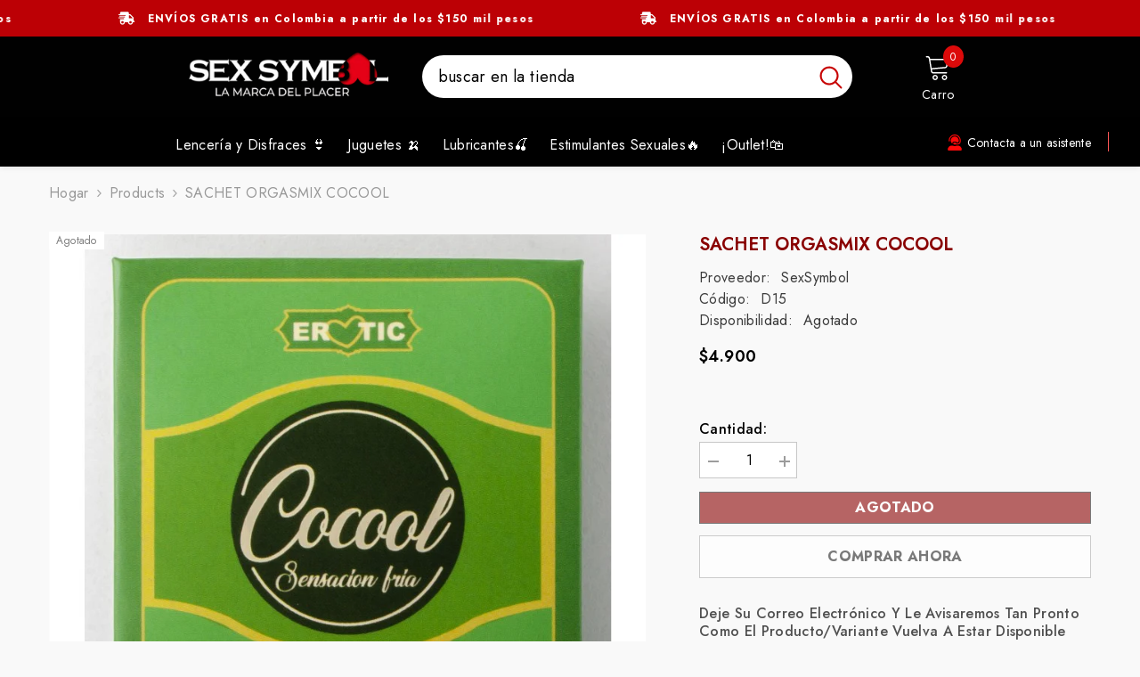

--- FILE ---
content_type: text/html; charset=utf-8
request_url: https://sexsymbol.com.co/products/sobre-orgasmix-cocool
body_size: 52776
content:
<!doctype html><meta name="google-site-verification" content="hY0E_fmP1OOwk8Szab7xiSv512L8kDB9t1R7uk8xI5s" />
<html class="no-js" lang="es">
    <head>
      <meta name="google-site-verification" content="hY0E_fmP1OOwk8Szab7xiSv512L8kDB9t1R7uk8xI5s" />
        <meta charset="utf-8">
        <meta http-equiv="X-UA-Compatible" content="IE=edge">
        <meta name="viewport" content="width=device-width,initial-scale=1">
        <meta name="theme-color" content="">
        <link rel="canonical" href="https://sexsymbol.com.co/products/sobre-orgasmix-cocool" canonical-shop-url="https://sexsymbol.com.co/"><link rel="shortcut icon" href="//sexsymbol.com.co/cdn/shop/files/logo_instagram_32x32.jpg?v=1739914010" type="image/png"><link rel="preconnect" href="https://cdn.shopify.com" crossorigin>
        <title>Estimulante multiorgásmico con efecto frío - Uso único  &ndash; SexSymbol</title><meta name="description" content="¡Siente orgasmos más intensos con SACHET ORGASMIX COCOOL! Aumenta la excitación y el placer con sensación de frío. ¡Haz cada momento inolvidable!">

<meta property="og:site_name" content="SexSymbol">
<meta property="og:url" content="https://sexsymbol.com.co/products/sobre-orgasmix-cocool">
<meta property="og:title" content="Estimulante multiorgásmico con efecto frío - Uso único">
<meta property="og:type" content="product">
<meta property="og:description" content="¡Siente orgasmos más intensos con SACHET ORGASMIX COCOOL! Aumenta la excitación y el placer con sensación de frío. ¡Haz cada momento inolvidable!"><meta property="og:image" content="http://sexsymbol.com.co/cdn/shop/products/sobre-orgasmix-cocool.jpg?v=1574455984">
  <meta property="og:image:secure_url" content="https://sexsymbol.com.co/cdn/shop/products/sobre-orgasmix-cocool.jpg?v=1574455984">
  <meta property="og:image:width" content="800">
  <meta property="og:image:height" content="800"><meta property="og:price:amount" content="4,900">
  <meta property="og:price:currency" content="COP"><meta name="twitter:card" content="summary_large_image">
<meta name="twitter:title" content="Estimulante multiorgásmico con efecto frío - Uso único">
<meta name="twitter:description" content="¡Siente orgasmos más intensos con SACHET ORGASMIX COCOOL! Aumenta la excitación y el placer con sensación de frío. ¡Haz cada momento inolvidable!">

        <script>window.performance && window.performance.mark && window.performance.mark('shopify.content_for_header.start');</script><meta id="shopify-digital-wallet" name="shopify-digital-wallet" content="/27826880617/digital_wallets/dialog">
<link rel="alternate" type="application/json+oembed" href="https://sexsymbol.com.co/products/sobre-orgasmix-cocool.oembed">
<script async="async" src="/checkouts/internal/preloads.js?locale=es-CO"></script>
<script id="shopify-features" type="application/json">{"accessToken":"03cdd7ee50cc04853cc566a4ff49090a","betas":["rich-media-storefront-analytics"],"domain":"sexsymbol.com.co","predictiveSearch":true,"shopId":27826880617,"locale":"es"}</script>
<script>var Shopify = Shopify || {};
Shopify.shop = "sexsymbol.myshopify.com";
Shopify.locale = "es";
Shopify.currency = {"active":"COP","rate":"1.0"};
Shopify.country = "CO";
Shopify.theme = {"name":"SexSymbol-Theme-2025-sexshop","id":177012900154,"schema_name":"Ella","schema_version":"6.7.2","theme_store_id":null,"role":"main"};
Shopify.theme.handle = "null";
Shopify.theme.style = {"id":null,"handle":null};
Shopify.cdnHost = "sexsymbol.com.co/cdn";
Shopify.routes = Shopify.routes || {};
Shopify.routes.root = "/";</script>
<script type="module">!function(o){(o.Shopify=o.Shopify||{}).modules=!0}(window);</script>
<script>!function(o){function n(){var o=[];function n(){o.push(Array.prototype.slice.apply(arguments))}return n.q=o,n}var t=o.Shopify=o.Shopify||{};t.loadFeatures=n(),t.autoloadFeatures=n()}(window);</script>
<script id="shop-js-analytics" type="application/json">{"pageType":"product"}</script>
<script defer="defer" async type="module" src="//sexsymbol.com.co/cdn/shopifycloud/shop-js/modules/v2/client.init-shop-cart-sync_-aut3ZVe.es.esm.js"></script>
<script defer="defer" async type="module" src="//sexsymbol.com.co/cdn/shopifycloud/shop-js/modules/v2/chunk.common_jR-HGkUL.esm.js"></script>
<script type="module">
  await import("//sexsymbol.com.co/cdn/shopifycloud/shop-js/modules/v2/client.init-shop-cart-sync_-aut3ZVe.es.esm.js");
await import("//sexsymbol.com.co/cdn/shopifycloud/shop-js/modules/v2/chunk.common_jR-HGkUL.esm.js");

  window.Shopify.SignInWithShop?.initShopCartSync?.({"fedCMEnabled":true,"windoidEnabled":true});

</script>
<script>(function() {
  var isLoaded = false;
  function asyncLoad() {
    if (isLoaded) return;
    isLoaded = true;
    var urls = ["https:\/\/getbutton.io\/shopify\/widget\/27826880617.js?v=1625236598\u0026shop=sexsymbol.myshopify.com","\/\/cdn.shopify.com\/proxy\/a22cedde49d8e6e1382803d207b50f13b7ac4cbbe59afdef32a55ea0aea18802\/cdn.nfcube.com\/instafeed-ca4f27343271119b3482295f2ef94477.js?shop=sexsymbol.myshopify.com\u0026sp-cache-control=cHVibGljLCBtYXgtYWdlPTkwMA"];
    for (var i = 0; i < urls.length; i++) {
      var s = document.createElement('script');
      s.type = 'text/javascript';
      s.async = true;
      s.src = urls[i];
      var x = document.getElementsByTagName('script')[0];
      x.parentNode.insertBefore(s, x);
    }
  };
  if(window.attachEvent) {
    window.attachEvent('onload', asyncLoad);
  } else {
    window.addEventListener('load', asyncLoad, false);
  }
})();</script>
<script id="__st">var __st={"a":27826880617,"offset":-18000,"reqid":"0e0cdf14-944c-4c10-a807-c9824bd3eb2b-1768937471","pageurl":"sexsymbol.com.co\/products\/sobre-orgasmix-cocool","u":"2b1a75eebcc8","p":"product","rtyp":"product","rid":4387765092457};</script>
<script>window.ShopifyPaypalV4VisibilityTracking = true;</script>
<script id="captcha-bootstrap">!function(){'use strict';const t='contact',e='account',n='new_comment',o=[[t,t],['blogs',n],['comments',n],[t,'customer']],c=[[e,'customer_login'],[e,'guest_login'],[e,'recover_customer_password'],[e,'create_customer']],r=t=>t.map((([t,e])=>`form[action*='/${t}']:not([data-nocaptcha='true']) input[name='form_type'][value='${e}']`)).join(','),a=t=>()=>t?[...document.querySelectorAll(t)].map((t=>t.form)):[];function s(){const t=[...o],e=r(t);return a(e)}const i='password',u='form_key',d=['recaptcha-v3-token','g-recaptcha-response','h-captcha-response',i],f=()=>{try{return window.sessionStorage}catch{return}},m='__shopify_v',_=t=>t.elements[u];function p(t,e,n=!1){try{const o=window.sessionStorage,c=JSON.parse(o.getItem(e)),{data:r}=function(t){const{data:e,action:n}=t;return t[m]||n?{data:e,action:n}:{data:t,action:n}}(c);for(const[e,n]of Object.entries(r))t.elements[e]&&(t.elements[e].value=n);n&&o.removeItem(e)}catch(o){console.error('form repopulation failed',{error:o})}}const l='form_type',E='cptcha';function T(t){t.dataset[E]=!0}const w=window,h=w.document,L='Shopify',v='ce_forms',y='captcha';let A=!1;((t,e)=>{const n=(g='f06e6c50-85a8-45c8-87d0-21a2b65856fe',I='https://cdn.shopify.com/shopifycloud/storefront-forms-hcaptcha/ce_storefront_forms_captcha_hcaptcha.v1.5.2.iife.js',D={infoText:'Protegido por hCaptcha',privacyText:'Privacidad',termsText:'Términos'},(t,e,n)=>{const o=w[L][v],c=o.bindForm;if(c)return c(t,g,e,D).then(n);var r;o.q.push([[t,g,e,D],n]),r=I,A||(h.body.append(Object.assign(h.createElement('script'),{id:'captcha-provider',async:!0,src:r})),A=!0)});var g,I,D;w[L]=w[L]||{},w[L][v]=w[L][v]||{},w[L][v].q=[],w[L][y]=w[L][y]||{},w[L][y].protect=function(t,e){n(t,void 0,e),T(t)},Object.freeze(w[L][y]),function(t,e,n,w,h,L){const[v,y,A,g]=function(t,e,n){const i=e?o:[],u=t?c:[],d=[...i,...u],f=r(d),m=r(i),_=r(d.filter((([t,e])=>n.includes(e))));return[a(f),a(m),a(_),s()]}(w,h,L),I=t=>{const e=t.target;return e instanceof HTMLFormElement?e:e&&e.form},D=t=>v().includes(t);t.addEventListener('submit',(t=>{const e=I(t);if(!e)return;const n=D(e)&&!e.dataset.hcaptchaBound&&!e.dataset.recaptchaBound,o=_(e),c=g().includes(e)&&(!o||!o.value);(n||c)&&t.preventDefault(),c&&!n&&(function(t){try{if(!f())return;!function(t){const e=f();if(!e)return;const n=_(t);if(!n)return;const o=n.value;o&&e.removeItem(o)}(t);const e=Array.from(Array(32),(()=>Math.random().toString(36)[2])).join('');!function(t,e){_(t)||t.append(Object.assign(document.createElement('input'),{type:'hidden',name:u})),t.elements[u].value=e}(t,e),function(t,e){const n=f();if(!n)return;const o=[...t.querySelectorAll(`input[type='${i}']`)].map((({name:t})=>t)),c=[...d,...o],r={};for(const[a,s]of new FormData(t).entries())c.includes(a)||(r[a]=s);n.setItem(e,JSON.stringify({[m]:1,action:t.action,data:r}))}(t,e)}catch(e){console.error('failed to persist form',e)}}(e),e.submit())}));const S=(t,e)=>{t&&!t.dataset[E]&&(n(t,e.some((e=>e===t))),T(t))};for(const o of['focusin','change'])t.addEventListener(o,(t=>{const e=I(t);D(e)&&S(e,y())}));const B=e.get('form_key'),M=e.get(l),P=B&&M;t.addEventListener('DOMContentLoaded',(()=>{const t=y();if(P)for(const e of t)e.elements[l].value===M&&p(e,B);[...new Set([...A(),...v().filter((t=>'true'===t.dataset.shopifyCaptcha))])].forEach((e=>S(e,t)))}))}(h,new URLSearchParams(w.location.search),n,t,e,['guest_login'])})(!0,!0)}();</script>
<script integrity="sha256-4kQ18oKyAcykRKYeNunJcIwy7WH5gtpwJnB7kiuLZ1E=" data-source-attribution="shopify.loadfeatures" defer="defer" src="//sexsymbol.com.co/cdn/shopifycloud/storefront/assets/storefront/load_feature-a0a9edcb.js" crossorigin="anonymous"></script>
<script data-source-attribution="shopify.dynamic_checkout.dynamic.init">var Shopify=Shopify||{};Shopify.PaymentButton=Shopify.PaymentButton||{isStorefrontPortableWallets:!0,init:function(){window.Shopify.PaymentButton.init=function(){};var t=document.createElement("script");t.src="https://sexsymbol.com.co/cdn/shopifycloud/portable-wallets/latest/portable-wallets.es.js",t.type="module",document.head.appendChild(t)}};
</script>
<script data-source-attribution="shopify.dynamic_checkout.buyer_consent">
  function portableWalletsHideBuyerConsent(e){var t=document.getElementById("shopify-buyer-consent"),n=document.getElementById("shopify-subscription-policy-button");t&&n&&(t.classList.add("hidden"),t.setAttribute("aria-hidden","true"),n.removeEventListener("click",e))}function portableWalletsShowBuyerConsent(e){var t=document.getElementById("shopify-buyer-consent"),n=document.getElementById("shopify-subscription-policy-button");t&&n&&(t.classList.remove("hidden"),t.removeAttribute("aria-hidden"),n.addEventListener("click",e))}window.Shopify?.PaymentButton&&(window.Shopify.PaymentButton.hideBuyerConsent=portableWalletsHideBuyerConsent,window.Shopify.PaymentButton.showBuyerConsent=portableWalletsShowBuyerConsent);
</script>
<script>
  function portableWalletsCleanup(e){e&&e.src&&console.error("Failed to load portable wallets script "+e.src);var t=document.querySelectorAll("shopify-accelerated-checkout .shopify-payment-button__skeleton, shopify-accelerated-checkout-cart .wallet-cart-button__skeleton"),e=document.getElementById("shopify-buyer-consent");for(let e=0;e<t.length;e++)t[e].remove();e&&e.remove()}function portableWalletsNotLoadedAsModule(e){e instanceof ErrorEvent&&"string"==typeof e.message&&e.message.includes("import.meta")&&"string"==typeof e.filename&&e.filename.includes("portable-wallets")&&(window.removeEventListener("error",portableWalletsNotLoadedAsModule),window.Shopify.PaymentButton.failedToLoad=e,"loading"===document.readyState?document.addEventListener("DOMContentLoaded",window.Shopify.PaymentButton.init):window.Shopify.PaymentButton.init())}window.addEventListener("error",portableWalletsNotLoadedAsModule);
</script>

<script type="module" src="https://sexsymbol.com.co/cdn/shopifycloud/portable-wallets/latest/portable-wallets.es.js" onError="portableWalletsCleanup(this)" crossorigin="anonymous"></script>
<script nomodule>
  document.addEventListener("DOMContentLoaded", portableWalletsCleanup);
</script>

<link id="shopify-accelerated-checkout-styles" rel="stylesheet" media="screen" href="https://sexsymbol.com.co/cdn/shopifycloud/portable-wallets/latest/accelerated-checkout-backwards-compat.css" crossorigin="anonymous">
<style id="shopify-accelerated-checkout-cart">
        #shopify-buyer-consent {
  margin-top: 1em;
  display: inline-block;
  width: 100%;
}

#shopify-buyer-consent.hidden {
  display: none;
}

#shopify-subscription-policy-button {
  background: none;
  border: none;
  padding: 0;
  text-decoration: underline;
  font-size: inherit;
  cursor: pointer;
}

#shopify-subscription-policy-button::before {
  box-shadow: none;
}

      </style>
<script id="sections-script" data-sections="header-navigation-vertical-menu,header-mobile" defer="defer" src="//sexsymbol.com.co/cdn/shop/t/50/compiled_assets/scripts.js?v=12677"></script>
<script>window.performance && window.performance.mark && window.performance.mark('shopify.content_for_header.end');</script>
        <style>@import url('https://fonts.googleapis.com/css?family=Jost:300,300i,400,400i,500,500i,600,600i,700,700i,800,800i&display=swap');
                

:root {
        --font-family-1: Jost;
        --font-family-2: Jost;

        /* Settings Body */--font-body-family: Jost;--font-body-size: 16px;--font-body-weight: 400;--body-line-height: 20px;--body-letter-spacing: .02em;

        /* Settings Heading */--font-heading-family: Jost;--font-heading-size: 16px;--font-heading-weight: 400;--font-heading-style: normal;--heading-line-height: 20px;--heading-letter-spacing: .02em;--heading-text-transform: none;--heading-border-height: 2px;

        /* Menu Lv1 */--font-menu-lv1-family: Jost;--font-menu-lv1-size: 16px;--font-menu-lv1-weight: 400;--menu-lv1-line-height: 20px;--menu-lv1-letter-spacing: .02em;--menu-lv1-text-transform: none;

        /* Menu Lv2 */--font-menu-lv2-family: Jost;--font-menu-lv2-size: 16px;--font-menu-lv2-weight: 400;--menu-lv2-line-height: 20px;--menu-lv2-letter-spacing: .02em;--menu-lv2-text-transform: none;

        /* Menu Lv3 */--font-menu-lv3-family: Jost;--font-menu-lv3-size: 16px;--font-menu-lv3-weight: 400;--menu-lv3-line-height: 20px;--menu-lv3-letter-spacing: .02em;--menu-lv3-text-transform: none;

        /* Mega Menu Lv2 */--font-mega-menu-lv2-family: Jost;--font-mega-menu-lv2-size: 16px;--font-mega-menu-lv2-weight: 400;--font-mega-menu-lv2-style: normal;--mega-menu-lv2-line-height: 20px;--mega-menu-lv2-letter-spacing: .02em;--mega-menu-lv2-text-transform: uppercase;

        /* Mega Menu Lv3 */--font-mega-menu-lv3-family: Jost;--font-mega-menu-lv3-size: 16px;--font-mega-menu-lv3-weight: 400;--mega-menu-lv3-line-height: 20px;--mega-menu-lv3-letter-spacing: .02em;--mega-menu-lv3-text-transform: uppercase;

        /* Product Card Title */--product-title-font: Jost;--product-title-font-size : 16px;--product-title-font-weight : 400;--product-title-line-height: 20px;--product-title-letter-spacing: .02em;--product-title-line-text : 2;--product-title-text-transform : none;--product-title-margin-bottom: 10px;

        /* Product Card Vendor */--product-vendor-font: Jost;--product-vendor-font-size : 12px;--product-vendor-font-weight : 400;--product-vendor-font-style : normal;--product-vendor-line-height: 22px;--product-vendor-letter-spacing: .02em;--product-vendor-text-transform : uppercase;--product-vendor-margin-bottom: 0px;--product-vendor-margin-top: 0px;

        /* Product Card Price */--product-price-font: Jost;--product-price-font-size : 14px;--product-price-font-weight : 600;--product-price-line-height: 22px;--product-price-letter-spacing: .02em;--product-price-margin-top: 0px;--product-price-margin-bottom: 13px;

        /* Product Card Badge */--badge-font: Jost;--badge-font-size : 12px;--badge-font-weight : 400;--badge-text-transform : capitalize;--badge-letter-spacing: .02em;--badge-line-height: 20px;--badge-border-radius: 0px;--badge-padding-top: 0px;--badge-padding-bottom: 0px;--badge-padding-left-right: 8px;--badge-postion-top: 0px;--badge-postion-left-right: 0px;

        /* Product Quickview */
        --product-quickview-font-size : 12px; --product-quickview-line-height: 23px; --product-quickview-border-radius: 1px; --product-quickview-padding-top: 0px; --product-quickview-padding-bottom: 0px; --product-quickview-padding-left-right: 7px; --product-quickview-sold-out-product: #e95144;--product-quickview-box-shadow: none;/* Blog Card Tile */--blog-title-font: Jost;--blog-title-font-size : 16px; --blog-title-font-weight : 400; --blog-title-line-height: 20px; --blog-title-letter-spacing: .02em; --blog-title-text-transform : capitalize;

        /* Blog Card Info (Date, Author) */--blog-info-font: Jost;--blog-info-font-size : 14px; --blog-info-font-weight : 400; --blog-info-line-height: 20px; --blog-info-letter-spacing: .02em; --blog-info-text-transform : uppercase;

        /* Button 1 */--btn-1-font-family: Jost;--btn-1-font-size: 16px; --btn-1-font-weight: 700; --btn-1-text-transform: uppercase; --btn-1-line-height: 20px; --btn-1-letter-spacing: .02em; --btn-1-text-align: center; --btn-1-border-radius: 0px; --btn-1-border-width: 1px; --btn-1-border-style: solid; --btn-1-padding-top: 7px; --btn-1-padding-bottom: 7px; --btn-1-horizontal-length: 0px; --btn-1-vertical-length: 0px; --btn-1-blur-radius: 0px; --btn-1-spread: 0px;
        
--btn-1-all-bg-opacity: rgba(0, 0, 0, 0.1);--btn-1-all-bg-opacity-hover: rgba(0, 0, 0, 0.1);--btn-1-inset: ;/* Button 2 */--btn-2-font-family: Jost;--btn-2-font-size: 16px; --btn-2-font-weight: 700; --btn-2-text-transform: uppercase; --btn-2-line-height: 20px; --btn-2-letter-spacing: .02em; --btn-2-text-align: center; --btn-2-border-radius: 0px; --btn-2-border-width: 1px; --btn-2-border-style: solid; --btn-2-padding-top: 7px; --btn-2-padding-bottom: 7px; --btn-2-horizontal-length: 0px; --btn-2-vertical-length: 0px; --btn-2-blur-radius: 0px; --btn-2-spread: 0px;
        
--btn-2-all-bg-opacity: rgba(0, 0, 0, 0.1);--btn-2-all-bg-opacity-hover: rgba(0, 0, 0, 0.1);--btn-2-inset: ;/* Button 3 */--btn-3-font-family: Jost;--btn-3-font-size: 14px; --btn-3-font-weight: 700; --btn-3-text-transform: uppercase; --btn-3-line-height: 22px; --btn-3-letter-spacing: .05em; --btn-3-text-align: center; --btn-3-border-radius: 0px; --btn-3-border-width: 1px; --btn-3-border-style: solid; --btn-3-padding-top: 10px; --btn-3-padding-bottom: 10px; --btn-3-horizontal-length: 0px; --btn-3-vertical-length: 0px; --btn-3-blur-radius: 0px; --btn-3-spread: 0px;
        
--btn-3-all-bg-opacity: rgba(0, 0, 0, 0.1);--btn-3-all-bg-opacity-hover: rgba(0, 0, 0, 0.1);--btn-3-inset: ;/* Footer Heading */--footer-heading-font-family: Jost;--footer-heading-font-size : px; --footer-heading-font-weight : ; --footer-heading-line-height : px; --footer-heading-letter-spacing : ; --footer-heading-text-transform : ;

        /* Footer Link */--footer-link-font-family: Jost;--footer-link-font-size : px; --footer-link-font-weight : ; --footer-link-line-height : px; --footer-link-letter-spacing : ; --footer-link-text-transform : ;

        /* Page Title */--font-page-title-family: Jost;--font-page-title-size: 24px; --font-page-title-weight: 400; --font-page-title-style: normal; --page-title-line-height: 20px; --page-title-letter-spacing: .02em; --page-title-text-transform: uppercase;

        /* Font Product Tab Title */
        --font-tab-type-1: Jost; --font-tab-type-2: Jost;

        /* Text Size */
        --text-size-font-size : 10px; --text-size-font-weight : 400; --text-size-line-height : 22px; --text-size-letter-spacing : 0; --text-size-text-transform : uppercase; --text-size-color : #787878;

        /* Font Weight */
        --font-weight-normal: 400; --font-weight-medium: 500; --font-weight-semibold: 600; --font-weight-bold: 700; --font-weight-bolder: 800; --font-weight-black: 900;

        /* Radio Button */
        --form-label-checkbox-before-bg: #fff; --form-label-checkbox-before-border: #cecece; --form-label-checkbox-before-bg-checked: #000;

        /* Conatiner */
        --body-custom-width-container: 1600px;

        /* Layout Boxed */
        --color-background-layout-boxed: #f8f8f8;/* Arrow */
        --position-horizontal-slick-arrow: 0;

        /* General Color*/
        --color-text: #000000; --color-text2: #505050; --color-global: #bc1b3b; --color-white: #FFFFFF; --color-grey: #808080; --color-black: #202020; --color-base-text-rgb: 0, 0, 0; --color-base-text2-rgb: 80, 80, 80; --color-background: #f9f9f9; --color-background-rgb: 249, 249, 249; --color-background-overylay: rgba(249, 249, 249, 0.9); --color-base-accent-text: ; --color-base-accent-1: ; --color-base-accent-2: ; --color-link: #000000; --color-link-hover: #FF0033; --color-error: #D93333; --color-error-bg: #FCEEEE; --color-success: #5A5A5A; --color-success-bg: #DFF0D8; --color-info: #202020; --color-info-bg: #FFF2DD; --color-link-underline: rgba(0, 0, 0, 0.5); --color-breadcrumb: #999999; --colors-breadcrumb-hover: #232323;--colors-breadcrumb-active: #999999; --border-global: #e6e6e6; --bg-global: #fafafa; --bg-planceholder: #fafafa; --color-warning: #fff; --bg-warning: #e0b252; --color-background-10 : #e0e0e0; --color-background-20 : #c7c7c7; --color-background-30 : #aeaeae; --color-background-50 : #7d7d7d; --color-background-global : #db8a9a;

        /* Arrow Color */
        --arrow-color: #323232; --arrow-background-color: #fff; --arrow-border-color: #ccc;--arrow-color-hover: #323232;--arrow-background-color-hover: #f8f8f8;--arrow-border-color-hover: #f8f8f8;--arrow-width: 35px;--arrow-height: 35px;--arrow-size: px;--arrow-size-icon: 17px;--arrow-border-radius: 50%;--arrow-border-width: 1px;--arrow-width-half: -17px;

        /* Pagination Color */
        --pagination-item-color: #3c3c3c; --pagination-item-color-active: #3c3c3c; --pagination-item-bg-color: #fff;--pagination-item-bg-color-active: #fff;--pagination-item-border-color: #fff;--pagination-item-border-color-active: #3c3c3c;--pagination-arrow-color: #3c3c3c;--pagination-arrow-color-active: #3c3c3c;--pagination-arrow-bg-color: #fff;--pagination-arrow-bg-color-active: #fff;--pagination-arrow-border-color: #fff;--pagination-arrow-border-color-active: #fff;

        /* Dots Color */
        --dots-color: transparent;--dots-border-color: #323232;--dots-color-active: #323232;--dots-border-color-active: #323232;--dots-style2-background-opacity: #00000050;--dots-width: 12px;--dots-height: 12px;

        /* Button Color */
        --btn-1-color: #FFFFFF;--btn-1-bg: #000000;--btn-1-border: #000000;--btn-1-color-hover: #FFFFFF;--btn-1-bg-hover: #BC1B3B;--btn-1-border-hover: #BC1B3B;
        --btn-2-color: #000000;--btn-2-bg: #FFFFFF;--btn-2-border: #FFFFFF;--btn-2-color-hover: #FFFFFF;--btn-2-bg-hover: #000000;--btn-2-border-hover: #000000;
        --btn-3-color: #FFFFFF;--btn-3-bg: #191919;--btn-3-border: #808080;--btn-3-color-hover: #000000;--btn-3-bg-hover: #808080;--btn-3-border-hover: #808080;
        --anchor-transition: all ease .3s;--bg-white: #ffffff;--bg-black: #000000;--bg-grey: #808080;--icon: var(--color-text);--text-cart: #3c3c3c;--duration-short: 100ms;--duration-default: 350ms;--duration-long: 500ms;--form-input-bg: #ffffff;--form-input-border: #c7c7c7;--form-input-color: #000000;--form-input-placeholder: #808080;--form-label: #000000;

        --new-badge-color: #010101;--new-badge-bg: #FFFFFF;--sale-badge-color: #D12442;--sale-badge-bg: #FFFFFF;--sold-out-badge-color: #808080;--sold-out-badge-bg: #FFFFFF;--custom-badge-color: #010101;--custom-badge-bg: #FFFFFF;--bundle-badge-color: #010101;--bundle-badge-bg: #FFFFFF;
        
        --product-title-color : #505050;--product-title-color-hover : #505050;--product-vendor-color : #010101;--product-price-color : #010101;--product-sale-price-color : #D12442;--product-compare-price-color : #808080;--product-countdown-color : #c12e48;--product-countdown-bg-color : #ffffff;

        --product-swatch-border : transparent;--product-swatch-border-active : #808080;--product-swatch-width : 40px;--product-swatch-height : 40px;--product-swatch-border-radius : 20px;--product-swatch-color-width : 40px;--product-swatch-color-height : 40px;--product-swatch-color-border-radius : 20px;

        --product-wishlist-color : #000000;--product-wishlist-bg : #ffffff;--product-wishlist-border : transparent;--product-wishlist-color-added : #D12442;--product-wishlist-bg-added : #FFFFFF;--product-wishlist-border-added : transparent;--product-compare-color : #000000;--product-compare-bg : #FFFFFF;--product-compare-color-added : #D12442; --product-compare-bg-added : #FFFFFF; --product-hot-stock-text-color : #d62828; --product-quick-view-color : #000000; --product-cart-image-fit : contain; --product-title-variant-font-size: 16px;--product-quick-view-bg : #FFFFFF;--product-quick-view-bg-above-button: rgba(255, 255, 255, 0.7);--product-quick-view-color-hover : #FFFFFF;--product-quick-view-bg-hover : #000000;--product-action-color : #FFFFFF;--product-action-bg : #000000;--product-action-border : #000000;--product-action-color-hover : #FFFFFF;--product-action-bg-hover : #D12442;--product-action-border-hover : #D12442;

        /* Multilevel Category Filter */
        --color-label-multiLevel-categories: #232323;--bg-label-multiLevel-categories: #fff;--color-button-multiLevel-categories: #fff;--bg-button-multiLevel-categories: #ff8b21;--border-button-multiLevel-categories: transparent;--hover-color-button-multiLevel-categories: #fff;--hover-bg-button-multiLevel-categories: #ff8b21;--cart-item-bg : #FFFFFF;--cart-item-border : #e6e6e6;--cart-item-border-width : 1px;--cart-item-border-style : solid;--free-shipping-height : 10px;--free-shipping-border-radius : 10px;--free-shipping-color : #808080; --free-shipping-bg : #a9a9a9;--free-shipping-bg-1: #d12442;--free-shipping-bg-2: #ff5431;--free-shipping-bg-3: #69c69c;--free-shipping-bg-4: #69c69c; --free-shipping-min-height : 20.0px;--w-product-swatch-custom: 30px;--h-product-swatch-custom: 30px;--w-product-swatch-custom-mb: 20px;--h-product-swatch-custom-mb: 20px;--font-size-product-swatch-more: 12px;--swatch-border : transparent;--swatch-border-active : #808080;

        --variant-size: #232323;--variant-size-border: #e7e7e7;--variant-size-bg: #ffffff;--variant-size-hover: #ffffff;--variant-size-border-hover: #232323;--variant-size-bg-hover: #232323;--variant-bg : #E5E5E5; --variant-color : #000000; --variant-bg-active : #000000; --variant-color-active : #FFFFFF;

        --fontsize-text-social: 12px;
        --page-content-distance: 64px;--sidebar-content-distance: 40px;--button-transition-ease: cubic-bezier(.25,.46,.45,.94);

        /* Loading Spinner Color */
        --spinner-top-color: #fc0; --spinner-right-color: #4dd4c6; --spinner-bottom-color: #f00; --spinner-left-color: #f6f6f6;

        /* Product Card Marquee */
        --product-marquee-background-color: ;--product-marquee-text-color: #FFFFFF;--product-marquee-text-size: 14px;--product-marquee-text-mobile-size: 14px;--product-marquee-text-weight: 400;--product-marquee-text-transform: none;--product-marquee-text-style: italic;--product-marquee-speed: ; --product-marquee-line-height: calc(var(--product-marquee-text-mobile-size) * 1.5);
    }
</style>
        <link href="//sexsymbol.com.co/cdn/shop/t/50/assets/base.css?v=167946785941033552891741988445" rel="stylesheet" type="text/css" media="all" />
<link href="//sexsymbol.com.co/cdn/shop/t/50/assets/animated.css?v=124579380764407670711741988445" rel="stylesheet" type="text/css" media="all" />
<link href="//sexsymbol.com.co/cdn/shop/t/50/assets/component-card.css?v=40782470427589650171741988445" rel="stylesheet" type="text/css" media="all" />
<link href="//sexsymbol.com.co/cdn/shop/t/50/assets/component-loading-overlay.css?v=23413779889692260311741988445" rel="stylesheet" type="text/css" media="all" />
<link href="//sexsymbol.com.co/cdn/shop/t/50/assets/component-loading-banner.css?v=69856287195459887291741988445" rel="stylesheet" type="text/css" media="all" />
<link href="//sexsymbol.com.co/cdn/shop/t/50/assets/component-quick-cart.css?v=26051518140860836451741988446" rel="stylesheet" type="text/css" media="all" />
<link rel="stylesheet" href="//sexsymbol.com.co/cdn/shop/t/50/assets/vendor.css?v=51530415543490038341741988447" media="print" onload="this.media='all'">
<noscript><link href="//sexsymbol.com.co/cdn/shop/t/50/assets/vendor.css?v=51530415543490038341741988447" rel="stylesheet" type="text/css" media="all" /></noscript>



<link href="//sexsymbol.com.co/cdn/shop/t/50/assets/component-predictive-search.css?v=108862789226156590491741988446" rel="stylesheet" type="text/css" media="all" />
<link rel="stylesheet" href="//sexsymbol.com.co/cdn/shop/t/50/assets/component-newsletter.css?v=111617043413587308161741988446" media="print" onload="this.media='all'">
<link rel="stylesheet" href="//sexsymbol.com.co/cdn/shop/t/50/assets/component-slider.css?v=134420753549460766241741988446" media="print" onload="this.media='all'">
<link rel="stylesheet" href="//sexsymbol.com.co/cdn/shop/t/50/assets/component-list-social.css?v=102044711114163579551741988445" media="print" onload="this.media='all'"><noscript><link href="//sexsymbol.com.co/cdn/shop/t/50/assets/component-newsletter.css?v=111617043413587308161741988446" rel="stylesheet" type="text/css" media="all" /></noscript>
<noscript><link href="//sexsymbol.com.co/cdn/shop/t/50/assets/component-slider.css?v=134420753549460766241741988446" rel="stylesheet" type="text/css" media="all" /></noscript>
<noscript><link href="//sexsymbol.com.co/cdn/shop/t/50/assets/component-list-social.css?v=102044711114163579551741988445" rel="stylesheet" type="text/css" media="all" /></noscript>

<style type="text/css">
	.nav-title-mobile {display: none;}.list-menu--disclosure{display: none;position: absolute;min-width: 100%;width: 22rem;background-color: var(--bg-white);box-shadow: 0 1px 4px 0 rgb(0 0 0 / 15%);padding: 5px 0 5px 20px;opacity: 0;visibility: visible;pointer-events: none;transition: opacity var(--duration-default) ease, transform var(--duration-default) ease;}.list-menu--disclosure-2{margin-left: calc(100% - 15px);z-index: 2;top: -5px;}.list-menu--disclosure:focus {outline: none;}.list-menu--disclosure.localization-selector {max-height: 18rem;overflow: auto;width: 10rem;padding: 0.5rem;}.js menu-drawer > details > summary::before, .js menu-drawer > details[open]:not(.menu-opening) > summary::before {content: '';position: absolute;cursor: default;width: 100%;height: calc(100vh - 100%);height: calc(var(--viewport-height, 100vh) - (var(--header-bottom-position, 100%)));top: 100%;left: 0;background: var(--color-foreground-50);opacity: 0;visibility: hidden;z-index: 2;transition: opacity var(--duration-default) ease,visibility var(--duration-default) ease;}menu-drawer > details[open] > summary::before {visibility: visible;opacity: 1;}.menu-drawer {position: absolute;transform: translateX(-100%);visibility: hidden;z-index: 3;left: 0;top: 100%;width: 100%;max-width: calc(100vw - 4rem);padding: 0;border: 0.1rem solid var(--color-background-10);border-left: 0;border-bottom: 0;background-color: var(--bg-white);overflow-x: hidden;}.js .menu-drawer {height: calc(100vh - 100%);height: calc(var(--viewport-height, 100vh) - (var(--header-bottom-position, 100%)));}.js details[open] > .menu-drawer, .js details[open] > .menu-drawer__submenu {transition: transform var(--duration-default) ease, visibility var(--duration-default) ease;}.no-js details[open] > .menu-drawer, .js details[open].menu-opening > .menu-drawer, details[open].menu-opening > .menu-drawer__submenu {transform: translateX(0);visibility: visible;}@media screen and (min-width: 750px) {.menu-drawer {width: 40rem;}.no-js .menu-drawer {height: auto;}}.menu-drawer__inner-container {position: relative;height: 100%;}.menu-drawer__navigation-container {display: grid;grid-template-rows: 1fr auto;align-content: space-between;overflow-y: auto;height: 100%;}.menu-drawer__navigation {padding: 0 0 5.6rem 0;}.menu-drawer__inner-submenu {height: 100%;overflow-x: hidden;overflow-y: auto;}.no-js .menu-drawer__navigation {padding: 0;}.js .menu-drawer__menu li {width: 100%;border-bottom: 1px solid #e6e6e6;overflow: hidden;}.menu-drawer__menu-item{line-height: var(--body-line-height);letter-spacing: var(--body-letter-spacing);padding: 10px 20px 10px 15px;cursor: pointer;display: flex;align-items: center;justify-content: space-between;}.menu-drawer__menu-item .label{display: inline-block;vertical-align: middle;font-size: calc(var(--font-body-size) - 4px);font-weight: var(--font-weight-normal);letter-spacing: var(--body-letter-spacing);height: 20px;line-height: 20px;margin: 0 0 0 10px;padding: 0 5px;text-transform: uppercase;text-align: center;position: relative;}.menu-drawer__menu-item .label:before{content: "";position: absolute;border: 5px solid transparent;top: 50%;left: -9px;transform: translateY(-50%);}.menu-drawer__menu-item > .icon{width: 24px;height: 24px;margin: 0 10px 0 0;}.menu-drawer__menu-item > .symbol {position: absolute;right: 20px;top: 50%;transform: translateY(-50%);display: flex;align-items: center;justify-content: center;font-size: 0;pointer-events: none;}.menu-drawer__menu-item > .symbol .icon{width: 14px;height: 14px;opacity: .6;}.menu-mobile-icon .menu-drawer__menu-item{justify-content: flex-start;}.no-js .menu-drawer .menu-drawer__menu-item > .symbol {display: none;}.js .menu-drawer__submenu {position: absolute;top: 0;width: 100%;bottom: 0;left: 0;background-color: var(--bg-white);z-index: 1;transform: translateX(100%);visibility: hidden;}.js .menu-drawer__submenu .menu-drawer__submenu {overflow-y: auto;}.menu-drawer__close-button {display: block;width: 100%;padding: 10px 15px;background-color: transparent;border: none;background: #f6f8f9;position: relative;}.menu-drawer__close-button .symbol{position: absolute;top: auto;left: 20px;width: auto;height: 22px;z-index: 10;display: flex;align-items: center;justify-content: center;font-size: 0;pointer-events: none;}.menu-drawer__close-button .icon {display: inline-block;vertical-align: middle;width: 18px;height: 18px;transform: rotate(180deg);}.menu-drawer__close-button .text{max-width: calc(100% - 50px);white-space: nowrap;overflow: hidden;text-overflow: ellipsis;display: inline-block;vertical-align: top;width: 100%;margin: 0 auto;}.no-js .menu-drawer__close-button {display: none;}.menu-drawer__utility-links {padding: 2rem;}.menu-drawer__account {display: inline-flex;align-items: center;text-decoration: none;padding: 1.2rem;margin-left: -1.2rem;font-size: 1.4rem;}.menu-drawer__account .icon-account {height: 2rem;width: 2rem;margin-right: 1rem;}.menu-drawer .list-social {justify-content: flex-start;margin-left: -1.25rem;margin-top: 2rem;}.menu-drawer .list-social:empty {display: none;}.menu-drawer .list-social__link {padding: 1.3rem 1.25rem;}

	/* Style General */
	.d-block{display: block}.d-inline-block{display: inline-block}.d-flex{display: flex}.d-none {display: none}.d-grid{display: grid}.ver-alg-mid {vertical-align: middle}.ver-alg-top{vertical-align: top}
	.flex-jc-start{justify-content:flex-start}.flex-jc-end{justify-content:flex-end}.flex-jc-center{justify-content:center}.flex-jc-between{justify-content:space-between}.flex-jc-stretch{justify-content:stretch}.flex-align-start{align-items: flex-start}.flex-align-center{align-items: center}.flex-align-end{align-items: flex-end}.flex-align-stretch{align-items:stretch}.flex-wrap{flex-wrap: wrap}.flex-nowrap{flex-wrap: nowrap}.fd-row{flex-direction:row}.fd-row-reverse{flex-direction:row-reverse}.fd-column{flex-direction:column}.fd-column-reverse{flex-direction:column-reverse}.fg-0{flex-grow:0}.fs-0{flex-shrink:0}.gap-15{gap:15px}.gap-30{gap:30px}.gap-col-30{column-gap:30px}
	.p-relative{position:relative}.p-absolute{position:absolute}.p-static{position:static}.p-fixed{position:fixed;}
	.zi-1{z-index:1}.zi-2{z-index:2}.zi-3{z-index:3}.zi-5{z-index:5}.zi-6{z-index:6}.zi-7{z-index:7}.zi-9{z-index:9}.zi-10{z-index:10}.zi-99{z-index:99} .zi-100{z-index:100} .zi-101{z-index:101}
	.top-0{top:0}.top-100{top:100%}.top-auto{top:auto}.left-0{left:0}.left-auto{left:auto}.right-0{right:0}.right-auto{right:auto}.bottom-0{bottom:0}
	.middle-y{top:50%;transform:translateY(-50%)}.middle-x{left:50%;transform:translateX(-50%)}
	.opacity-0{opacity:0}.opacity-1{opacity:1}
	.o-hidden{overflow:hidden}.o-visible{overflow:visible}.o-unset{overflow:unset}.o-x-hidden{overflow-x:hidden}.o-y-auto{overflow-y:auto;}
	.pt-0{padding-top:0}.pt-2{padding-top:2px}.pt-5{padding-top:5px}.pt-10{padding-top:10px}.pt-10-imp{padding-top:10px !important}.pt-12{padding-top:12px}.pt-16{padding-top:16px}.pt-20{padding-top:20px}.pt-24{padding-top:24px}.pt-30{padding-top:30px}.pt-32{padding-top:32px}.pt-36{padding-top:36px}.pt-48{padding-top:48px}.pb-0{padding-bottom:0}.pb-5{padding-bottom:5px}.pb-10{padding-bottom:10px}.pb-10-imp{padding-bottom:10px !important}.pb-12{padding-bottom:12px}.pb-15{padding-bottom:15px}.pb-16{padding-bottom:16px}.pb-18{padding-bottom:18px}.pb-20{padding-bottom:20px}.pb-24{padding-bottom:24px}.pb-32{padding-bottom:32px}.pb-40{padding-bottom:40px}.pb-48{padding-bottom:48px}.pb-50{padding-bottom:50px}.pb-80{padding-bottom:80px}.pb-84{padding-bottom:84px}.pr-0{padding-right:0}.pr-5{padding-right: 5px}.pr-10{padding-right:10px}.pr-20{padding-right:20px}.pr-24{padding-right:24px}.pr-30{padding-right:30px}.pr-36{padding-right:36px}.pr-80{padding-right:80px}.pl-0{padding-left:0}.pl-12{padding-left:12px}.pl-20{padding-left:20px}.pl-24{padding-left:24px}.pl-36{padding-left:36px}.pl-48{padding-left:48px}.pl-52{padding-left:52px}.pl-80{padding-left:80px}.p-zero{padding:0}
	.m-lr-auto{margin:0 auto}.m-zero{margin:0}.ml-auto{margin-left:auto}.ml-0{margin-left:0}.ml-5{margin-left:5px}.ml-15{margin-left:15px}.ml-20{margin-left:20px}.ml-30{margin-left:30px}.mr-auto{margin-right:auto}.mr-0{margin-right:0}.mr-5{margin-right:5px}.mr-10{margin-right:10px}.mr-20{margin-right:20px}.mr-30{margin-right:30px}.mt-0{margin-top: 0}.mt-10{margin-top: 10px}.mt-15{margin-top: 15px}.mt-20{margin-top: 20px}.mt-25{margin-top: 25px}.mt-30{margin-top: 30px}.mt-40{margin-top: 40px}.mt-45{margin-top: 45px}.mb-0{margin-bottom: 0}.mb-5{margin-bottom: 5px}.mb-10{margin-bottom: 10px}.mb-15{margin-bottom: 15px}.mb-18{margin-bottom: 18px}.mb-20{margin-bottom: 20px}.mb-30{margin-bottom: 30px}
	.h-0{height:0}.h-100{height:100%}.h-100v{height:100vh}.h-auto{height:auto}.mah-100{max-height:100%}.mih-15{min-height: 15px}.mih-none{min-height: unset}.lih-15{line-height: 15px}
	.w-50pc{width:50%}.w-100{width:100%}.w-100v{width:100vw}.maw-100{max-width:100%}.maw-300{max-width:300px}.maw-480{max-width: 480px}.maw-780{max-width: 780px}.w-auto{width:auto}.minw-auto{min-width: auto}.min-w-100{min-width: 100px}
	.float-l{float:left}.float-r{float:right}
	.b-zero{border:none}.br-50p{border-radius:50%}.br-zero{border-radius:0}.br-2{border-radius:2px}.bg-none{background: none}
	.stroke-w-0{stroke-width: 0px}.stroke-w-1h{stroke-width: 0.5px}.stroke-w-1{stroke-width: 1px}.stroke-w-3{stroke-width: 3px}.stroke-w-5{stroke-width: 5px}.stroke-w-7 {stroke-width: 7px}.stroke-w-10 {stroke-width: 10px}.stroke-w-12 {stroke-width: 12px}.stroke-w-15 {stroke-width: 15px}.stroke-w-20 {stroke-width: 20px}.stroke-w-25 {stroke-width: 25px}.stroke-w-30{stroke-width: 30px}.stroke-w-32 {stroke-width: 32px}.stroke-w-40 {stroke-width: 40px}
	.w-21{width: 21px}.w-23{width: 23px}.w-24{width: 24px}.h-22{height: 22px}.h-23{height: 23px}.h-24{height: 24px}.w-h-16{width: 16px;height: 16px}.w-h-17{width: 17px;height: 17px}.w-h-18 {width: 18px;height: 18px}.w-h-19{width: 19px;height: 19px}.w-h-20 {width: 20px;height: 20px}.w-h-21{width: 21px;height: 21px}.w-h-22 {width: 22px;height: 22px}.w-h-23{width: 23px;height: 23px}.w-h-24 {width: 24px;height: 24px}.w-h-25 {width: 25px;height: 25px}.w-h-26 {width: 26px;height: 26px}.w-h-27 {width: 27px;height: 27px}.w-h-28 {width: 28px;height: 28px}.w-h-29 {width: 29px;height: 29px}.w-h-30 {width: 30px;height: 30px}.w-h-31 {width: 31px;height: 31px}.w-h-32 {width: 32px;height: 32px}.w-h-33 {width: 33px;height: 33px}.w-h-34 {width: 34px;height: 34px}.w-h-35 {width: 35px;height: 35px}.w-h-36 {width: 36px;height: 36px}.w-h-37 {width: 37px;height: 37px}
	.txt-d-none{text-decoration:none}.txt-d-underline{text-decoration:underline}.txt-u-o-1{text-underline-offset: 1px}.txt-u-o-2{text-underline-offset: 2px}.txt-u-o-3{text-underline-offset: 3px}.txt-u-o-4{text-underline-offset: 4px}.txt-u-o-5{text-underline-offset: 5px}.txt-u-o-6{text-underline-offset: 6px}.txt-u-o-8{text-underline-offset: 8px}.txt-u-o-12{text-underline-offset: 12px}.txt-t-up{text-transform:uppercase}.txt-t-cap{text-transform:capitalize}
	.ft-0{font-size: 0}.ft-16{font-size: 16px}.ls-0{letter-spacing: 0}.ls-02{letter-spacing: 0.2em}.ls-05{letter-spacing: 0.5em}.ft-i{font-style: italic}
	.button-effect svg{transition: 0.3s}.button-effect:hover svg{transform: rotate(180deg)}
	.icon-effect:hover svg {transform: scale(1.15)}.icon-effect:hover .icon-search-1 {transform: rotate(-90deg) scale(1.15)}
	.link-effect > span:after, .link-effect > .text__icon:after{content: "";position: absolute;bottom: -2px;left: 0;height: 1px;width: 100%;transform: scaleX(0);transition: transform var(--duration-default) ease-out;transform-origin: right}
	.link-effect > .text__icon:after{ bottom: 0 }
	.link-effect > span:hover:after, .link-effect > .text__icon:hover:after{transform: scaleX(1);transform-origin: left}
	@media (min-width: 1025px){
		.pl-lg-80{padding-left:80px}.pr-lg-80{padding-right:80px}
	}
</style>
        <script src="//sexsymbol.com.co/cdn/shop/t/50/assets/vendor.js?v=37601539231953232631741988447" type="text/javascript"></script>
<script src="//sexsymbol.com.co/cdn/shop/t/50/assets/global.js?v=94502625666594437981741988446" type="text/javascript"></script>
<script src="//sexsymbol.com.co/cdn/shop/t/50/assets/lazysizes.min.js?v=122719776364282065531741988447" type="text/javascript"></script>
<!-- <script src="//sexsymbol.com.co/cdn/shop/t/50/assets/menu.js?v=67448401357794802601741988447" type="text/javascript"></script> --><script src="//sexsymbol.com.co/cdn/shop/t/50/assets/predictive-search.js?v=38725940977219743461741988447" defer="defer"></script>

<script>
    window.lazySizesConfig = window.lazySizesConfig || {};
    lazySizesConfig.loadMode = 1;
    window.lazySizesConfig.init = false;
    lazySizes.init();

    window.rtl_slick = false;
    window.mobile_menu = 'default';
    window.iso_code = 'es';
    
        window.money_format = '${{ amount_no_decimals }}';
    
    window.shop_currency = 'COP';
    window.currencySymbol ="$";
    window.show_multiple_currencies = false;
    window.routes = {
        root: '',
        cart: '/cart',
        cart_add_url: '/cart/add',
        cart_change_url: '/cart/change',
        cart_update_url: '/cart/update',
        collection_all: '/collections/all',
        predictive_search_url: '/search/suggest',
        search_url: '/search'
    }; 
    window.button_load_more = {
        default: `Mostrar más`,
        loading: `Cargando...`,
        view_all: `Ver toda la colección`,
        no_more: `No más producto`,
        no_more_collection: `No más colección`
    };
    window.after_add_to_cart = {
        type: 'quick_cart',
        message: `se agrega a su carrito de compras.`,
        message_2: `Producto agregado al carrito exitosamente`
    };
    window.variant_image_group_quick_view = false;
    window.quick_view = {
        show: true,
        show_mb: true
    };
    window.quick_shop = {
        show: true,
        see_details: `Ver todos los detalles`,
    };
    window.quick_cart = {
        show: true
    };
    window.cartStrings = {
        error: `Se produjo un error al actualizar su carrito. `,
        quantityError: `Solo puedes agregar [cantidad] de este artículo a tu carrito.`,
        addProductOutQuantity: `Sólo puedes agregar [maxQuantity] de este producto a tu carrito`,
        addProductOutQuantity2: `La cantidad de este producto es insuficiente.`,
        cartErrorMessage: `Translation missing: es.sections.cart.cart_quantity_error_prefix`,
        soldoutText: `agotado`,
        alreadyText: `todo`,
        items: `elementos`,
        item: `artículo`,
        item_99: `99+`,
    };
    window.variantStrings = {
        addToCart: `Añadir a la cesta`,
        addingToCart: `Agregando al carrito...`,
        addedToCart: `Agregado al carrito`,
        submit: `Entregar`,
        soldOut: `Agotado`,
        unavailable: `Indisponible`,
        soldOut_message: `¡Esta variante está agotada!`,
        unavailable_message: `¡Esta variante no está disponible!`,
        addToCart_message: `¡Debes seleccionar al menos un producto para agregar!`,
        select: `Seleccionar opciones`,
        preOrder: `Hacer un pedido`,
        add: `Agregar`,
        unavailable_with_option: `[value] (indisponible)`,
        hide_variants_unavailable: false
    };
    window.quickOrderListStrings = {
        itemsAdded: `[quantity] elementos añadidos`,
        itemAdded: `[quantity] elemento agregado`,
        itemsRemoved: `[quantity] elementos eliminados`,
        itemRemoved: `[quantity] elemento eliminado`,
        viewCart: `Ver carrito`,
        each: `/ea`,
        min_error: `Este artículo tiene un mínimo de [min]`,
        max_error: `Este artículo tiene un máximo de [max]`,
        step_error: `Sólo puedes agregar este elemento en incrementos de [step]`,
    };
    window.inventory_text = {
        hotStock: `¡Apresúrate!  [inventory] izquierda`,
        hotStock2: `¡Por favor, date prisa!  [inventory] queda en stock`,
        warningQuantity: `Cantidad máxima: [inventory]`,
        inStock: `En stock`,
        outOfStock: `Agotado`,
        manyInStock: `Muchos en stock`,
        show_options: `Mostrar variantes`,
        hide_options: `Ocultar variantes`,
        adding : `Añadiendo`,
        thank_you : `Gracias`,
        add_more : `Añadir más`,
        cart_feedback : `Agregado`
    };
    
        
            window.free_shipping_price = 150000;
        
        window.free_shipping_text = {
            free_shipping_message: `Envío gratuito para todos los pedidos superiores`,
            free_shipping_message_1: `¡Calificas para envío gratis!`,
            free_shipping_message_2:`Solo`,
            free_shipping_message_3: `lejos de`,
            free_shipping_message_4: `envío gratis`,
            free_shipping_1: `Gratis`,
            free_shipping_2: `Por determinar`
        };
    
    
        window.notify_me = {
            show: true,
            success: `¡Gracias! `,
            error: `Utilice una dirección de correo electrónico válida, como john@example.com.`,
            button: `Notificarme`
        };
    
    window.compare = {
        show: true,
        add: `Añadir para comparar`,
        added: `Añadido para comparar`,
        message: `¡Debes seleccionar al menos dos productos para comparar!`
    };
    window.wishlist = {
        show: false,
        add: `Añadir a la lista de deseos`,
        added: `Añadido a la lista de deseos`,
        empty: `No se ha añadido ningún producto a tu lista de deseos.`,
        continue_shopping: `Continuar comprando`
    };
    window.pagination = {
        style: 1,
        next: `Próximo`,
        prev: `Anterior`
    }
    window.countdown = {
        text: `Limited-Time Offers, End in:`,
        day: `D`,
        hour: `h`,
        min: `METRO`,
        sec: `S`,
        day_2: `Días`,
        hour_2: `Horas`,
        min_2: `Minutos`,
        sec_2: `segundos`,
        days: `Días`,
        hours: `Horas`,
        mins: `Minutos`,
        secs: `segundos`,
        d: `d`,
        h: `h`,
        m: `metro`,
        s: `s`
    };
    window.customer_view = {
        text: `[number] clientes están viendo este producto.`
    };

    
        window.arrows = {
            icon_next: `<button type="button" class="slick-next" aria-label="Next" role="button"><svg role="img" xmlns="http://www.w3.org/2000/svg" viewBox="0 0 24 24"><path d="M 7.75 1.34375 L 6.25 2.65625 L 14.65625 12 L 6.25 21.34375 L 7.75 22.65625 L 16.75 12.65625 L 17.34375 12 L 16.75 11.34375 Z"></path></svg></button>`,
            icon_prev: `<button type="button" class="slick-prev" aria-label="Previous" role="button"><svg role="img" xmlns="http://www.w3.org/2000/svg" viewBox="0 0 24 24"><path d="M 7.75 1.34375 L 6.25 2.65625 L 14.65625 12 L 6.25 21.34375 L 7.75 22.65625 L 16.75 12.65625 L 17.34375 12 L 16.75 11.34375 Z"></path></svg></button>`
        }
    

    window.dynamic_browser_title = {
        show: true,
        text: ''
    };
    
    window.show_more_btn_text = {
        show_more: `Mostrar más`,
        show_less: `Mostrar menos`,
        show_all: `Mostrar todo`,
    };

    function getCookie(cname) {
        let name = cname + "=";
        let decodedCookie = decodeURIComponent(document.cookie);
        let ca = decodedCookie.split(';');
        for(let i = 0; i <ca.length; i++) {
          let c = ca[i];
          while (c.charAt(0) == ' ') {
            c = c.substring(1);
          }
          if (c.indexOf(name) == 0) {
            return c.substring(name.length, c.length);
          }
        }
        return "";
    }
    
    const cookieAnnouncemenClosed = getCookie('announcement');
    window.announcementClosed = cookieAnnouncemenClosed === 'closed'
</script>

        <script>document.documentElement.className = document.documentElement.className.replace('no-js', 'js');</script><link href="https://monorail-edge.shopifysvc.com" rel="dns-prefetch">
<script>(function(){if ("sendBeacon" in navigator && "performance" in window) {try {var session_token_from_headers = performance.getEntriesByType('navigation')[0].serverTiming.find(x => x.name == '_s').description;} catch {var session_token_from_headers = undefined;}var session_cookie_matches = document.cookie.match(/_shopify_s=([^;]*)/);var session_token_from_cookie = session_cookie_matches && session_cookie_matches.length === 2 ? session_cookie_matches[1] : "";var session_token = session_token_from_headers || session_token_from_cookie || "";function handle_abandonment_event(e) {var entries = performance.getEntries().filter(function(entry) {return /monorail-edge.shopifysvc.com/.test(entry.name);});if (!window.abandonment_tracked && entries.length === 0) {window.abandonment_tracked = true;var currentMs = Date.now();var navigation_start = performance.timing.navigationStart;var payload = {shop_id: 27826880617,url: window.location.href,navigation_start,duration: currentMs - navigation_start,session_token,page_type: "product"};window.navigator.sendBeacon("https://monorail-edge.shopifysvc.com/v1/produce", JSON.stringify({schema_id: "online_store_buyer_site_abandonment/1.1",payload: payload,metadata: {event_created_at_ms: currentMs,event_sent_at_ms: currentMs}}));}}window.addEventListener('pagehide', handle_abandonment_event);}}());</script>
<script id="web-pixels-manager-setup">(function e(e,d,r,n,o){if(void 0===o&&(o={}),!Boolean(null===(a=null===(i=window.Shopify)||void 0===i?void 0:i.analytics)||void 0===a?void 0:a.replayQueue)){var i,a;window.Shopify=window.Shopify||{};var t=window.Shopify;t.analytics=t.analytics||{};var s=t.analytics;s.replayQueue=[],s.publish=function(e,d,r){return s.replayQueue.push([e,d,r]),!0};try{self.performance.mark("wpm:start")}catch(e){}var l=function(){var e={modern:/Edge?\/(1{2}[4-9]|1[2-9]\d|[2-9]\d{2}|\d{4,})\.\d+(\.\d+|)|Firefox\/(1{2}[4-9]|1[2-9]\d|[2-9]\d{2}|\d{4,})\.\d+(\.\d+|)|Chrom(ium|e)\/(9{2}|\d{3,})\.\d+(\.\d+|)|(Maci|X1{2}).+ Version\/(15\.\d+|(1[6-9]|[2-9]\d|\d{3,})\.\d+)([,.]\d+|)( \(\w+\)|)( Mobile\/\w+|) Safari\/|Chrome.+OPR\/(9{2}|\d{3,})\.\d+\.\d+|(CPU[ +]OS|iPhone[ +]OS|CPU[ +]iPhone|CPU IPhone OS|CPU iPad OS)[ +]+(15[._]\d+|(1[6-9]|[2-9]\d|\d{3,})[._]\d+)([._]\d+|)|Android:?[ /-](13[3-9]|1[4-9]\d|[2-9]\d{2}|\d{4,})(\.\d+|)(\.\d+|)|Android.+Firefox\/(13[5-9]|1[4-9]\d|[2-9]\d{2}|\d{4,})\.\d+(\.\d+|)|Android.+Chrom(ium|e)\/(13[3-9]|1[4-9]\d|[2-9]\d{2}|\d{4,})\.\d+(\.\d+|)|SamsungBrowser\/([2-9]\d|\d{3,})\.\d+/,legacy:/Edge?\/(1[6-9]|[2-9]\d|\d{3,})\.\d+(\.\d+|)|Firefox\/(5[4-9]|[6-9]\d|\d{3,})\.\d+(\.\d+|)|Chrom(ium|e)\/(5[1-9]|[6-9]\d|\d{3,})\.\d+(\.\d+|)([\d.]+$|.*Safari\/(?![\d.]+ Edge\/[\d.]+$))|(Maci|X1{2}).+ Version\/(10\.\d+|(1[1-9]|[2-9]\d|\d{3,})\.\d+)([,.]\d+|)( \(\w+\)|)( Mobile\/\w+|) Safari\/|Chrome.+OPR\/(3[89]|[4-9]\d|\d{3,})\.\d+\.\d+|(CPU[ +]OS|iPhone[ +]OS|CPU[ +]iPhone|CPU IPhone OS|CPU iPad OS)[ +]+(10[._]\d+|(1[1-9]|[2-9]\d|\d{3,})[._]\d+)([._]\d+|)|Android:?[ /-](13[3-9]|1[4-9]\d|[2-9]\d{2}|\d{4,})(\.\d+|)(\.\d+|)|Mobile Safari.+OPR\/([89]\d|\d{3,})\.\d+\.\d+|Android.+Firefox\/(13[5-9]|1[4-9]\d|[2-9]\d{2}|\d{4,})\.\d+(\.\d+|)|Android.+Chrom(ium|e)\/(13[3-9]|1[4-9]\d|[2-9]\d{2}|\d{4,})\.\d+(\.\d+|)|Android.+(UC? ?Browser|UCWEB|U3)[ /]?(15\.([5-9]|\d{2,})|(1[6-9]|[2-9]\d|\d{3,})\.\d+)\.\d+|SamsungBrowser\/(5\.\d+|([6-9]|\d{2,})\.\d+)|Android.+MQ{2}Browser\/(14(\.(9|\d{2,})|)|(1[5-9]|[2-9]\d|\d{3,})(\.\d+|))(\.\d+|)|K[Aa][Ii]OS\/(3\.\d+|([4-9]|\d{2,})\.\d+)(\.\d+|)/},d=e.modern,r=e.legacy,n=navigator.userAgent;return n.match(d)?"modern":n.match(r)?"legacy":"unknown"}(),u="modern"===l?"modern":"legacy",c=(null!=n?n:{modern:"",legacy:""})[u],f=function(e){return[e.baseUrl,"/wpm","/b",e.hashVersion,"modern"===e.buildTarget?"m":"l",".js"].join("")}({baseUrl:d,hashVersion:r,buildTarget:u}),m=function(e){var d=e.version,r=e.bundleTarget,n=e.surface,o=e.pageUrl,i=e.monorailEndpoint;return{emit:function(e){var a=e.status,t=e.errorMsg,s=(new Date).getTime(),l=JSON.stringify({metadata:{event_sent_at_ms:s},events:[{schema_id:"web_pixels_manager_load/3.1",payload:{version:d,bundle_target:r,page_url:o,status:a,surface:n,error_msg:t},metadata:{event_created_at_ms:s}}]});if(!i)return console&&console.warn&&console.warn("[Web Pixels Manager] No Monorail endpoint provided, skipping logging."),!1;try{return self.navigator.sendBeacon.bind(self.navigator)(i,l)}catch(e){}var u=new XMLHttpRequest;try{return u.open("POST",i,!0),u.setRequestHeader("Content-Type","text/plain"),u.send(l),!0}catch(e){return console&&console.warn&&console.warn("[Web Pixels Manager] Got an unhandled error while logging to Monorail."),!1}}}}({version:r,bundleTarget:l,surface:e.surface,pageUrl:self.location.href,monorailEndpoint:e.monorailEndpoint});try{o.browserTarget=l,function(e){var d=e.src,r=e.async,n=void 0===r||r,o=e.onload,i=e.onerror,a=e.sri,t=e.scriptDataAttributes,s=void 0===t?{}:t,l=document.createElement("script"),u=document.querySelector("head"),c=document.querySelector("body");if(l.async=n,l.src=d,a&&(l.integrity=a,l.crossOrigin="anonymous"),s)for(var f in s)if(Object.prototype.hasOwnProperty.call(s,f))try{l.dataset[f]=s[f]}catch(e){}if(o&&l.addEventListener("load",o),i&&l.addEventListener("error",i),u)u.appendChild(l);else{if(!c)throw new Error("Did not find a head or body element to append the script");c.appendChild(l)}}({src:f,async:!0,onload:function(){if(!function(){var e,d;return Boolean(null===(d=null===(e=window.Shopify)||void 0===e?void 0:e.analytics)||void 0===d?void 0:d.initialized)}()){var d=window.webPixelsManager.init(e)||void 0;if(d){var r=window.Shopify.analytics;r.replayQueue.forEach((function(e){var r=e[0],n=e[1],o=e[2];d.publishCustomEvent(r,n,o)})),r.replayQueue=[],r.publish=d.publishCustomEvent,r.visitor=d.visitor,r.initialized=!0}}},onerror:function(){return m.emit({status:"failed",errorMsg:"".concat(f," has failed to load")})},sri:function(e){var d=/^sha384-[A-Za-z0-9+/=]+$/;return"string"==typeof e&&d.test(e)}(c)?c:"",scriptDataAttributes:o}),m.emit({status:"loading"})}catch(e){m.emit({status:"failed",errorMsg:(null==e?void 0:e.message)||"Unknown error"})}}})({shopId: 27826880617,storefrontBaseUrl: "https://sexsymbol.com.co",extensionsBaseUrl: "https://extensions.shopifycdn.com/cdn/shopifycloud/web-pixels-manager",monorailEndpoint: "https://monorail-edge.shopifysvc.com/unstable/produce_batch",surface: "storefront-renderer",enabledBetaFlags: ["2dca8a86"],webPixelsConfigList: [{"id":"769753402","configuration":"{\"config\":\"{\\\"google_tag_ids\\\":[\\\"AW-677393584\\\",\\\"GT-NNMKKNZJ\\\",\\\"G-MLTMMJ5HPD\\\",\\\"G-LLH6JQVXGE\\\"],\\\"target_country\\\":\\\"ZZ\\\",\\\"gtag_events\\\":[{\\\"type\\\":\\\"search\\\",\\\"action_label\\\":[\\\"G-LLH6JQVXGE\\\",\\\"AW-677393584\\\/6PTYCMPTvMwCELDpgMMC\\\",\\\"G-MLTMMJ5HPD\\\",\\\"AW-677393584\\\"]},{\\\"type\\\":\\\"begin_checkout\\\",\\\"action_label\\\":[\\\"G-LLH6JQVXGE\\\",\\\"AW-677393584\\\/4Q3KCMDTvMwCELDpgMMC\\\",\\\"G-MLTMMJ5HPD\\\",\\\"AW-677393584\\\"]},{\\\"type\\\":\\\"view_item\\\",\\\"action_label\\\":[\\\"G-LLH6JQVXGE\\\",\\\"MC-QGJPL1YLDS\\\",\\\"G-MLTMMJ5HPD\\\",\\\"AW-677393584\\\"]},{\\\"type\\\":\\\"purchase\\\",\\\"action_label\\\":[\\\"G-LLH6JQVXGE\\\",\\\"AW-677393584\\\/hPnrCLfTvMwCELDpgMMC\\\",\\\"MC-QGJPL1YLDS\\\",\\\"G-MLTMMJ5HPD\\\",\\\"AW-677393584\\\"]},{\\\"type\\\":\\\"page_view\\\",\\\"action_label\\\":[\\\"G-LLH6JQVXGE\\\",\\\"AW-677393584\\\/vwo3CLTTvMwCELDpgMMC\\\",\\\"MC-QGJPL1YLDS\\\",\\\"G-MLTMMJ5HPD\\\",\\\"AW-677393584\\\"]},{\\\"type\\\":\\\"add_payment_info\\\",\\\"action_label\\\":[\\\"G-LLH6JQVXGE\\\",\\\"AW-677393584\\\/vh5PCMbTvMwCELDpgMMC\\\",\\\"G-MLTMMJ5HPD\\\",\\\"AW-677393584\\\"]},{\\\"type\\\":\\\"add_to_cart\\\",\\\"action_label\\\":[\\\"G-LLH6JQVXGE\\\",\\\"AW-677393584\\\/wpKyCL3TvMwCELDpgMMC\\\",\\\"G-MLTMMJ5HPD\\\",\\\"AW-677393584\\\"]}],\\\"enable_monitoring_mode\\\":false}\"}","eventPayloadVersion":"v1","runtimeContext":"OPEN","scriptVersion":"b2a88bafab3e21179ed38636efcd8a93","type":"APP","apiClientId":1780363,"privacyPurposes":[],"dataSharingAdjustments":{"protectedCustomerApprovalScopes":["read_customer_address","read_customer_email","read_customer_name","read_customer_personal_data","read_customer_phone"]}},{"id":"141721914","eventPayloadVersion":"v1","runtimeContext":"LAX","scriptVersion":"1","type":"CUSTOM","privacyPurposes":["ANALYTICS"],"name":"Google Analytics tag (migrated)"},{"id":"shopify-app-pixel","configuration":"{}","eventPayloadVersion":"v1","runtimeContext":"STRICT","scriptVersion":"0450","apiClientId":"shopify-pixel","type":"APP","privacyPurposes":["ANALYTICS","MARKETING"]},{"id":"shopify-custom-pixel","eventPayloadVersion":"v1","runtimeContext":"LAX","scriptVersion":"0450","apiClientId":"shopify-pixel","type":"CUSTOM","privacyPurposes":["ANALYTICS","MARKETING"]}],isMerchantRequest: false,initData: {"shop":{"name":"SexSymbol","paymentSettings":{"currencyCode":"COP"},"myshopifyDomain":"sexsymbol.myshopify.com","countryCode":"CO","storefrontUrl":"https:\/\/sexsymbol.com.co"},"customer":null,"cart":null,"checkout":null,"productVariants":[{"price":{"amount":4900.0,"currencyCode":"COP"},"product":{"title":"SACHET ORGASMIX COCOOL","vendor":"SexSymbol","id":"4387765092457","untranslatedTitle":"SACHET ORGASMIX COCOOL","url":"\/products\/sobre-orgasmix-cocool","type":""},"id":"31347672907881","image":{"src":"\/\/sexsymbol.com.co\/cdn\/shop\/products\/sobre-orgasmix-cocool.jpg?v=1574455984"},"sku":"D15","title":"Default Title","untranslatedTitle":"Default Title"}],"purchasingCompany":null},},"https://sexsymbol.com.co/cdn","fcfee988w5aeb613cpc8e4bc33m6693e112",{"modern":"","legacy":""},{"shopId":"27826880617","storefrontBaseUrl":"https:\/\/sexsymbol.com.co","extensionBaseUrl":"https:\/\/extensions.shopifycdn.com\/cdn\/shopifycloud\/web-pixels-manager","surface":"storefront-renderer","enabledBetaFlags":"[\"2dca8a86\"]","isMerchantRequest":"false","hashVersion":"fcfee988w5aeb613cpc8e4bc33m6693e112","publish":"custom","events":"[[\"page_viewed\",{}],[\"product_viewed\",{\"productVariant\":{\"price\":{\"amount\":4900.0,\"currencyCode\":\"COP\"},\"product\":{\"title\":\"SACHET ORGASMIX COCOOL\",\"vendor\":\"SexSymbol\",\"id\":\"4387765092457\",\"untranslatedTitle\":\"SACHET ORGASMIX COCOOL\",\"url\":\"\/products\/sobre-orgasmix-cocool\",\"type\":\"\"},\"id\":\"31347672907881\",\"image\":{\"src\":\"\/\/sexsymbol.com.co\/cdn\/shop\/products\/sobre-orgasmix-cocool.jpg?v=1574455984\"},\"sku\":\"D15\",\"title\":\"Default Title\",\"untranslatedTitle\":\"Default Title\"}}]]"});</script><script>
  window.ShopifyAnalytics = window.ShopifyAnalytics || {};
  window.ShopifyAnalytics.meta = window.ShopifyAnalytics.meta || {};
  window.ShopifyAnalytics.meta.currency = 'COP';
  var meta = {"product":{"id":4387765092457,"gid":"gid:\/\/shopify\/Product\/4387765092457","vendor":"SexSymbol","type":"","handle":"sobre-orgasmix-cocool","variants":[{"id":31347672907881,"price":490000,"name":"SACHET ORGASMIX COCOOL","public_title":null,"sku":"D15"}],"remote":false},"page":{"pageType":"product","resourceType":"product","resourceId":4387765092457,"requestId":"0e0cdf14-944c-4c10-a807-c9824bd3eb2b-1768937471"}};
  for (var attr in meta) {
    window.ShopifyAnalytics.meta[attr] = meta[attr];
  }
</script>
<script class="analytics">
  (function () {
    var customDocumentWrite = function(content) {
      var jquery = null;

      if (window.jQuery) {
        jquery = window.jQuery;
      } else if (window.Checkout && window.Checkout.$) {
        jquery = window.Checkout.$;
      }

      if (jquery) {
        jquery('body').append(content);
      }
    };

    var hasLoggedConversion = function(token) {
      if (token) {
        return document.cookie.indexOf('loggedConversion=' + token) !== -1;
      }
      return false;
    }

    var setCookieIfConversion = function(token) {
      if (token) {
        var twoMonthsFromNow = new Date(Date.now());
        twoMonthsFromNow.setMonth(twoMonthsFromNow.getMonth() + 2);

        document.cookie = 'loggedConversion=' + token + '; expires=' + twoMonthsFromNow;
      }
    }

    var trekkie = window.ShopifyAnalytics.lib = window.trekkie = window.trekkie || [];
    if (trekkie.integrations) {
      return;
    }
    trekkie.methods = [
      'identify',
      'page',
      'ready',
      'track',
      'trackForm',
      'trackLink'
    ];
    trekkie.factory = function(method) {
      return function() {
        var args = Array.prototype.slice.call(arguments);
        args.unshift(method);
        trekkie.push(args);
        return trekkie;
      };
    };
    for (var i = 0; i < trekkie.methods.length; i++) {
      var key = trekkie.methods[i];
      trekkie[key] = trekkie.factory(key);
    }
    trekkie.load = function(config) {
      trekkie.config = config || {};
      trekkie.config.initialDocumentCookie = document.cookie;
      var first = document.getElementsByTagName('script')[0];
      var script = document.createElement('script');
      script.type = 'text/javascript';
      script.onerror = function(e) {
        var scriptFallback = document.createElement('script');
        scriptFallback.type = 'text/javascript';
        scriptFallback.onerror = function(error) {
                var Monorail = {
      produce: function produce(monorailDomain, schemaId, payload) {
        var currentMs = new Date().getTime();
        var event = {
          schema_id: schemaId,
          payload: payload,
          metadata: {
            event_created_at_ms: currentMs,
            event_sent_at_ms: currentMs
          }
        };
        return Monorail.sendRequest("https://" + monorailDomain + "/v1/produce", JSON.stringify(event));
      },
      sendRequest: function sendRequest(endpointUrl, payload) {
        // Try the sendBeacon API
        if (window && window.navigator && typeof window.navigator.sendBeacon === 'function' && typeof window.Blob === 'function' && !Monorail.isIos12()) {
          var blobData = new window.Blob([payload], {
            type: 'text/plain'
          });

          if (window.navigator.sendBeacon(endpointUrl, blobData)) {
            return true;
          } // sendBeacon was not successful

        } // XHR beacon

        var xhr = new XMLHttpRequest();

        try {
          xhr.open('POST', endpointUrl);
          xhr.setRequestHeader('Content-Type', 'text/plain');
          xhr.send(payload);
        } catch (e) {
          console.log(e);
        }

        return false;
      },
      isIos12: function isIos12() {
        return window.navigator.userAgent.lastIndexOf('iPhone; CPU iPhone OS 12_') !== -1 || window.navigator.userAgent.lastIndexOf('iPad; CPU OS 12_') !== -1;
      }
    };
    Monorail.produce('monorail-edge.shopifysvc.com',
      'trekkie_storefront_load_errors/1.1',
      {shop_id: 27826880617,
      theme_id: 177012900154,
      app_name: "storefront",
      context_url: window.location.href,
      source_url: "//sexsymbol.com.co/cdn/s/trekkie.storefront.cd680fe47e6c39ca5d5df5f0a32d569bc48c0f27.min.js"});

        };
        scriptFallback.async = true;
        scriptFallback.src = '//sexsymbol.com.co/cdn/s/trekkie.storefront.cd680fe47e6c39ca5d5df5f0a32d569bc48c0f27.min.js';
        first.parentNode.insertBefore(scriptFallback, first);
      };
      script.async = true;
      script.src = '//sexsymbol.com.co/cdn/s/trekkie.storefront.cd680fe47e6c39ca5d5df5f0a32d569bc48c0f27.min.js';
      first.parentNode.insertBefore(script, first);
    };
    trekkie.load(
      {"Trekkie":{"appName":"storefront","development":false,"defaultAttributes":{"shopId":27826880617,"isMerchantRequest":null,"themeId":177012900154,"themeCityHash":"3587309096743026125","contentLanguage":"es","currency":"COP","eventMetadataId":"93956952-3e1a-4fd7-8044-5a8fd4d67dae"},"isServerSideCookieWritingEnabled":true,"monorailRegion":"shop_domain","enabledBetaFlags":["65f19447"]},"Session Attribution":{},"S2S":{"facebookCapiEnabled":true,"source":"trekkie-storefront-renderer","apiClientId":580111}}
    );

    var loaded = false;
    trekkie.ready(function() {
      if (loaded) return;
      loaded = true;

      window.ShopifyAnalytics.lib = window.trekkie;

      var originalDocumentWrite = document.write;
      document.write = customDocumentWrite;
      try { window.ShopifyAnalytics.merchantGoogleAnalytics.call(this); } catch(error) {};
      document.write = originalDocumentWrite;

      window.ShopifyAnalytics.lib.page(null,{"pageType":"product","resourceType":"product","resourceId":4387765092457,"requestId":"0e0cdf14-944c-4c10-a807-c9824bd3eb2b-1768937471","shopifyEmitted":true});

      var match = window.location.pathname.match(/checkouts\/(.+)\/(thank_you|post_purchase)/)
      var token = match? match[1]: undefined;
      if (!hasLoggedConversion(token)) {
        setCookieIfConversion(token);
        window.ShopifyAnalytics.lib.track("Viewed Product",{"currency":"COP","variantId":31347672907881,"productId":4387765092457,"productGid":"gid:\/\/shopify\/Product\/4387765092457","name":"SACHET ORGASMIX COCOOL","price":"4900.00","sku":"D15","brand":"SexSymbol","variant":null,"category":"","nonInteraction":true,"remote":false},undefined,undefined,{"shopifyEmitted":true});
      window.ShopifyAnalytics.lib.track("monorail:\/\/trekkie_storefront_viewed_product\/1.1",{"currency":"COP","variantId":31347672907881,"productId":4387765092457,"productGid":"gid:\/\/shopify\/Product\/4387765092457","name":"SACHET ORGASMIX COCOOL","price":"4900.00","sku":"D15","brand":"SexSymbol","variant":null,"category":"","nonInteraction":true,"remote":false,"referer":"https:\/\/sexsymbol.com.co\/products\/sobre-orgasmix-cocool"});
      }
    });


        var eventsListenerScript = document.createElement('script');
        eventsListenerScript.async = true;
        eventsListenerScript.src = "//sexsymbol.com.co/cdn/shopifycloud/storefront/assets/shop_events_listener-3da45d37.js";
        document.getElementsByTagName('head')[0].appendChild(eventsListenerScript);

})();</script>
  <script>
  if (!window.ga || (window.ga && typeof window.ga !== 'function')) {
    window.ga = function ga() {
      (window.ga.q = window.ga.q || []).push(arguments);
      if (window.Shopify && window.Shopify.analytics && typeof window.Shopify.analytics.publish === 'function') {
        window.Shopify.analytics.publish("ga_stub_called", {}, {sendTo: "google_osp_migration"});
      }
      console.error("Shopify's Google Analytics stub called with:", Array.from(arguments), "\nSee https://help.shopify.com/manual/promoting-marketing/pixels/pixel-migration#google for more information.");
    };
    if (window.Shopify && window.Shopify.analytics && typeof window.Shopify.analytics.publish === 'function') {
      window.Shopify.analytics.publish("ga_stub_initialized", {}, {sendTo: "google_osp_migration"});
    }
  }
</script>
<script
  defer
  src="https://sexsymbol.com.co/cdn/shopifycloud/perf-kit/shopify-perf-kit-3.0.4.min.js"
  data-application="storefront-renderer"
  data-shop-id="27826880617"
  data-render-region="gcp-us-central1"
  data-page-type="product"
  data-theme-instance-id="177012900154"
  data-theme-name="Ella"
  data-theme-version="6.7.2"
  data-monorail-region="shop_domain"
  data-resource-timing-sampling-rate="10"
  data-shs="true"
  data-shs-beacon="true"
  data-shs-export-with-fetch="true"
  data-shs-logs-sample-rate="1"
  data-shs-beacon-endpoint="https://sexsymbol.com.co/api/collect"
></script>
</head>

    <body class="template-product     product-card-layout-01  enable_button_disable_arrows enable_text_color_title hide_compare_homepage quick_shop_option_1 disable_currencies" allow-transparency>
        <div class="body-content-wrapper">
            <a class="skip-to-content-link button visually-hidden" href="#MainContent">Saltar al contenido</a>
            
            <!-- BEGIN sections: header-group -->
<div id="shopify-section-sections--24401540186426__announcement-bar" class="shopify-section shopify-section-group-header-group"><style type="text/css">
        @keyframes SlideLeft {0% {transform: translate3d(0,0,0)} 100% {transform: translate3d(-100%,0,0)}}
        #shopify-section-sections--24401540186426__announcement-bar .announcement-bar {padding-top: 3px;padding-bottom: 3px;background: #bc0005}
        #shopify-section-sections--24401540186426__announcement-bar .announcement-bar:not(:has(.row .announcement-bar__message)){padding: 0;}
        body.layout_rtl #shopify-section-sections--24401540186426__announcement-bar .announcement-bar {direction: ltr}
        .announcement-bar .layout--scroll {max-width: 100%;padding-left: 0; padding-right: 0;overflow: hidden;text-align: right;}
        .header-full-width #shopify-section-announcement-bar .announcement-bar .layout--scroll {padding-left: 0;padding-right: 0}
        .announcement-bar .layout--scroll .row {display: inline-block;text-align: left; white-space: nowrap}
        .announcement-bar__item-scroll {display: inline-block;width: max-content;will-change: transform,width;}
        .announcement-bar .layout--scroll .announcement-bar__item-scroll{animation: SlideLeft 5s linear infinite}
        .announcement-bar .layout--scroll:hover .announcement-bar__item-scroll,
        .announcement-bar .layout--scroll:focus .announcement-bar__item-scroll {animation-play-state: paused}
        .announcement-bar .layout--scroll .announcement-bar__message {width: auto;vertical-align: middle}
        .announcement-bar .layout--scroll .announcement-bar__message .message, 
        .announcement-bar .layout--scroll .announcement-bar__message p {padding: 5px 12.5px}
        .announcement-bar .announcement-bar__message svg {display: inline-block;vertical-align: middle;width: 16px;height: 16px}
        .announcement-bar .layout--scroll .announcement-bar__message .underline {text-decoration: underline;text-decoration-thickness: 1px;text-underline-offset: 4px}
        #shopify-section-sections--24401540186426__announcement-bar .announcement-bar__message, #shopify-section-sections--24401540186426__announcement-bar .announcement-bar__message .message, #shopify-section-sections--24401540186426__announcement-bar .announcement-bar__message a, #shopify-section-sections--24401540186426__announcement-bar .announcement-bar__message p, #shopify-section-sections--24401540186426__announcement-bar .top-mesage-countdown {
            color: #000000;font-size: 12px;font-style: normal;font-weight: 700;letter-spacing: 0 }
        .announcement-bar .announcement-close.hasCountDown {width: 21px;height: 21px}
        #shopify-section-sections--24401540186426__announcement-bar .announcement-bar .announcement-close svg {fill: #000000}
        #shopify-section-sections--24401540186426__announcement-bar .announcement-bar .announcement-countdown .clock-item{color: var(--countdown-text-color);border: 1px solid var(--countdown-text-border);background-color: var(--countdown-text-background)}
        #shopify-section-sections--24401540186426__announcement-bar .announcement-bar .announcement-countdown .clock-item:before{color: #000000}.announcement-bar .layout--slider .announcement-bar__message{display: none}
        .announcement-bar .layout--slider .announcement-bar__message:first-child{display: inline-block}
        .announcement-bar .slick-slider .announcement-bar__message{display: inline-block}
        @media (max-width: 1400px){}
        @media (max-width: 1199px){#shopify-section-sections--24401540186426__announcement-bar .announcement-bar {padding-top: 0px;padding-bottom: 0px}
        }
        @media (max-width: 1024px){
            .announcement-bar .announcement-countdown+.announcement-close{top: 20%}
            #shopify-section-sections--24401540186426__announcement-bar .announcement-bar__message .message.font-size-mb {font-size: calc(12px - 2px)}
            #shopify-section-sections--24401540186426__announcement-bar .announcement-bar__message, 
            #shopify-section-sections--24401540186426__announcement-bar .announcement-bar__message .message, 
            #shopify-section-sections--24401540186426__announcement-bar .announcement-bar__message a, 
            #shopify-section-sections--24401540186426__announcement-bar .announcement-bar__message p, 
            #shopify-section-sections--24401540186426__announcement-bar .top-mesage-countdown {
                font-size: calc(12px - 2px);
            }
        }
        @media (max-width: 767px){
            #shopify-section-sections--24401540186426__announcement-bar .announcement-bar {padding-top: 0px;padding-bottom: 0px}
        }
        @media (max-width: 551px){#shopify-section-sections--24401540186426__announcement-bar .announcement-bar__message .message.font-size-mb {font-size: calc(12px - 4px)}
            #shopify-section-sections--24401540186426__announcement-bar .announcement-bar__message p.custom {font-size: 12px; font-weight: 400;letter-spacing: -0.01em;padding-left: 0;padding-right: 0;}
        }
    </style>
    <announcement-bar-component class="announcement-bar d-block" role="region" aria-label="Anuncio">
        <script>
            if (window.announcementClosed) {
                document.querySelector('.announcement-bar').remove();
            }
        </script>
        <div class="container layout--scroll">
            <div class="row" ><div class="announcement-bar__item-scroll"><div class="announcement-bar__message text-center" id="9f2cf5bd-e9b2-416b-b47b-62a64c72c766" style="--button-color-style: rgba(0,0,0,0);--button-border-style: #ffffff;--button-background-style: rgba(0,0,0,0)"><p style="line-height: 1">
    <svg style="fill: #d9d923; width: 18px; height: 15px; margin: 0 15px 0 95px" xmlns="http://www.w3.org/2000/svg" viewbox="0 0 640 512"><!--!Font Awesome Free 6.7.2 by @fontawesome - https://fontawesome.com License - https://fontawesome.com/license/free Copyright 2025 Fonticons, Inc.--><path fill="#ffffff" d="M624 352h-16V243.9c0-12.7-5.1-24.9-14.1-33.9L494 110.1c-9-9-21.2-14.1-33.9-14.1H416V48c0-26.5-21.5-48-48-48H112C85.5 0 64 21.5 64 48v48H8c-4.4 0-8 3.6-8 8v16c0 4.4 3.6 8 8 8h272c4.4 0 8 3.6 8 8v16c0 4.4-3.6 8-8 8H40c-4.4 0-8 3.6-8 8v16c0 4.4 3.6 8 8 8h208c4.4 0 8 3.6 8 8v16c0 4.4-3.6 8-8 8H8c-4.4 0-8 3.6-8 8v16c0 4.4 3.6 8 8 8h208c4.4 0 8 3.6 8 8v16c0 4.4-3.6 8-8 8H64v128c0 53 43 96 96 96s96-43 96-96h128c0 53 43 96 96 96s96-43 96-96h48c8.8 0 16-7.2 16-16v-32c0-8.8-7.2-16-16-16zM160 464c-26.5 0-48-21.5-48-48s21.5-48 48-48 48 21.5 48 48-21.5 48-48 48zm320 0c-26.5 0-48-21.5-48-48s21.5-48 48-48 48 21.5 48 48-21.5 48-48 48zm80-208H416V144h44.1l99.9 99.9V256z"></path></svg>
    <a href="#" style="letter-spacing: 0.1em">
<span style="color: #ffffff">        <span>ENVÍOS GRATIS </span>
        <span style="color: #ffffff">en Colombia a partir de los $150 mil pesos</span>
    </span></a>
</p></div></div><div class="announcement-bar__item-scroll"><div class="announcement-bar__message text-center" id="9f2cf5bd-e9b2-416b-b47b-62a64c72c766" style="--button-color-style: rgba(0,0,0,0);--button-border-style: #ffffff;--button-background-style: rgba(0,0,0,0)"><p style="line-height: 1">
    <svg style="fill: #d9d923; width: 18px; height: 15px; margin: 0 15px 0 95px" xmlns="http://www.w3.org/2000/svg" viewbox="0 0 640 512"><!--!Font Awesome Free 6.7.2 by @fontawesome - https://fontawesome.com License - https://fontawesome.com/license/free Copyright 2025 Fonticons, Inc.--><path fill="#ffffff" d="M624 352h-16V243.9c0-12.7-5.1-24.9-14.1-33.9L494 110.1c-9-9-21.2-14.1-33.9-14.1H416V48c0-26.5-21.5-48-48-48H112C85.5 0 64 21.5 64 48v48H8c-4.4 0-8 3.6-8 8v16c0 4.4 3.6 8 8 8h272c4.4 0 8 3.6 8 8v16c0 4.4-3.6 8-8 8H40c-4.4 0-8 3.6-8 8v16c0 4.4 3.6 8 8 8h208c4.4 0 8 3.6 8 8v16c0 4.4-3.6 8-8 8H8c-4.4 0-8 3.6-8 8v16c0 4.4 3.6 8 8 8h208c4.4 0 8 3.6 8 8v16c0 4.4-3.6 8-8 8H64v128c0 53 43 96 96 96s96-43 96-96h128c0 53 43 96 96 96s96-43 96-96h48c8.8 0 16-7.2 16-16v-32c0-8.8-7.2-16-16-16zM160 464c-26.5 0-48-21.5-48-48s21.5-48 48-48 48 21.5 48 48-21.5 48-48 48zm320 0c-26.5 0-48-21.5-48-48s21.5-48 48-48 48 21.5 48 48-21.5 48-48 48zm80-208H416V144h44.1l99.9 99.9V256z"></path></svg>
    <a href="#" style="letter-spacing: 0.1em">
<span style="color: #ffffff">        <span>ENVÍOS GRATIS </span>
        <span style="color: #ffffff">en Colombia a partir de los $150 mil pesos</span>
    </span></a>
</p></div></div><div class="announcement-bar__item-scroll"><div class="announcement-bar__message text-center" id="9f2cf5bd-e9b2-416b-b47b-62a64c72c766" style="--button-color-style: rgba(0,0,0,0);--button-border-style: #ffffff;--button-background-style: rgba(0,0,0,0)"><p style="line-height: 1">
    <svg style="fill: #d9d923; width: 18px; height: 15px; margin: 0 15px 0 95px" xmlns="http://www.w3.org/2000/svg" viewbox="0 0 640 512"><!--!Font Awesome Free 6.7.2 by @fontawesome - https://fontawesome.com License - https://fontawesome.com/license/free Copyright 2025 Fonticons, Inc.--><path fill="#ffffff" d="M624 352h-16V243.9c0-12.7-5.1-24.9-14.1-33.9L494 110.1c-9-9-21.2-14.1-33.9-14.1H416V48c0-26.5-21.5-48-48-48H112C85.5 0 64 21.5 64 48v48H8c-4.4 0-8 3.6-8 8v16c0 4.4 3.6 8 8 8h272c4.4 0 8 3.6 8 8v16c0 4.4-3.6 8-8 8H40c-4.4 0-8 3.6-8 8v16c0 4.4 3.6 8 8 8h208c4.4 0 8 3.6 8 8v16c0 4.4-3.6 8-8 8H8c-4.4 0-8 3.6-8 8v16c0 4.4 3.6 8 8 8h208c4.4 0 8 3.6 8 8v16c0 4.4-3.6 8-8 8H64v128c0 53 43 96 96 96s96-43 96-96h128c0 53 43 96 96 96s96-43 96-96h48c8.8 0 16-7.2 16-16v-32c0-8.8-7.2-16-16-16zM160 464c-26.5 0-48-21.5-48-48s21.5-48 48-48 48 21.5 48 48-21.5 48-48 48zm320 0c-26.5 0-48-21.5-48-48s21.5-48 48-48 48 21.5 48 48-21.5 48-48 48zm80-208H416V144h44.1l99.9 99.9V256z"></path></svg>
    <a href="#" style="letter-spacing: 0.1em">
<span style="color: #ffffff">        <span>ENVÍOS GRATIS </span>
        <span style="color: #ffffff">en Colombia a partir de los $150 mil pesos</span>
    </span></a>
</p></div></div><div class="announcement-bar__item-scroll"><div class="announcement-bar__message text-center" id="9f2cf5bd-e9b2-416b-b47b-62a64c72c766" style="--button-color-style: rgba(0,0,0,0);--button-border-style: #ffffff;--button-background-style: rgba(0,0,0,0)"><p style="line-height: 1">
    <svg style="fill: #d9d923; width: 18px; height: 15px; margin: 0 15px 0 95px" xmlns="http://www.w3.org/2000/svg" viewbox="0 0 640 512"><!--!Font Awesome Free 6.7.2 by @fontawesome - https://fontawesome.com License - https://fontawesome.com/license/free Copyright 2025 Fonticons, Inc.--><path fill="#ffffff" d="M624 352h-16V243.9c0-12.7-5.1-24.9-14.1-33.9L494 110.1c-9-9-21.2-14.1-33.9-14.1H416V48c0-26.5-21.5-48-48-48H112C85.5 0 64 21.5 64 48v48H8c-4.4 0-8 3.6-8 8v16c0 4.4 3.6 8 8 8h272c4.4 0 8 3.6 8 8v16c0 4.4-3.6 8-8 8H40c-4.4 0-8 3.6-8 8v16c0 4.4 3.6 8 8 8h208c4.4 0 8 3.6 8 8v16c0 4.4-3.6 8-8 8H8c-4.4 0-8 3.6-8 8v16c0 4.4 3.6 8 8 8h208c4.4 0 8 3.6 8 8v16c0 4.4-3.6 8-8 8H64v128c0 53 43 96 96 96s96-43 96-96h128c0 53 43 96 96 96s96-43 96-96h48c8.8 0 16-7.2 16-16v-32c0-8.8-7.2-16-16-16zM160 464c-26.5 0-48-21.5-48-48s21.5-48 48-48 48 21.5 48 48-21.5 48-48 48zm320 0c-26.5 0-48-21.5-48-48s21.5-48 48-48 48 21.5 48 48-21.5 48-48 48zm80-208H416V144h44.1l99.9 99.9V256z"></path></svg>
    <a href="#" style="letter-spacing: 0.1em">
<span style="color: #ffffff">        <span>ENVÍOS GRATIS </span>
        <span style="color: #ffffff">en Colombia a partir de los $150 mil pesos</span>
    </span></a>
</p></div></div><div class="announcement-bar__item-scroll"><div class="announcement-bar__message text-center" id="9f2cf5bd-e9b2-416b-b47b-62a64c72c766" style="--button-color-style: rgba(0,0,0,0);--button-border-style: #ffffff;--button-background-style: rgba(0,0,0,0)"><p style="line-height: 1">
    <svg style="fill: #d9d923; width: 18px; height: 15px; margin: 0 15px 0 95px" xmlns="http://www.w3.org/2000/svg" viewbox="0 0 640 512"><!--!Font Awesome Free 6.7.2 by @fontawesome - https://fontawesome.com License - https://fontawesome.com/license/free Copyright 2025 Fonticons, Inc.--><path fill="#ffffff" d="M624 352h-16V243.9c0-12.7-5.1-24.9-14.1-33.9L494 110.1c-9-9-21.2-14.1-33.9-14.1H416V48c0-26.5-21.5-48-48-48H112C85.5 0 64 21.5 64 48v48H8c-4.4 0-8 3.6-8 8v16c0 4.4 3.6 8 8 8h272c4.4 0 8 3.6 8 8v16c0 4.4-3.6 8-8 8H40c-4.4 0-8 3.6-8 8v16c0 4.4 3.6 8 8 8h208c4.4 0 8 3.6 8 8v16c0 4.4-3.6 8-8 8H8c-4.4 0-8 3.6-8 8v16c0 4.4 3.6 8 8 8h208c4.4 0 8 3.6 8 8v16c0 4.4-3.6 8-8 8H64v128c0 53 43 96 96 96s96-43 96-96h128c0 53 43 96 96 96s96-43 96-96h48c8.8 0 16-7.2 16-16v-32c0-8.8-7.2-16-16-16zM160 464c-26.5 0-48-21.5-48-48s21.5-48 48-48 48 21.5 48 48-21.5 48-48 48zm320 0c-26.5 0-48-21.5-48-48s21.5-48 48-48 48 21.5 48 48-21.5 48-48 48zm80-208H416V144h44.1l99.9 99.9V256z"></path></svg>
    <a href="#" style="letter-spacing: 0.1em">
<span style="color: #ffffff">        <span>ENVÍOS GRATIS </span>
        <span style="color: #ffffff">en Colombia a partir de los $150 mil pesos</span>
    </span></a>
</p></div></div><div class="announcement-bar__item-scroll"><div class="announcement-bar__message text-center" id="9f2cf5bd-e9b2-416b-b47b-62a64c72c766" style="--button-color-style: rgba(0,0,0,0);--button-border-style: #ffffff;--button-background-style: rgba(0,0,0,0)"><p style="line-height: 1">
    <svg style="fill: #d9d923; width: 18px; height: 15px; margin: 0 15px 0 95px" xmlns="http://www.w3.org/2000/svg" viewbox="0 0 640 512"><!--!Font Awesome Free 6.7.2 by @fontawesome - https://fontawesome.com License - https://fontawesome.com/license/free Copyright 2025 Fonticons, Inc.--><path fill="#ffffff" d="M624 352h-16V243.9c0-12.7-5.1-24.9-14.1-33.9L494 110.1c-9-9-21.2-14.1-33.9-14.1H416V48c0-26.5-21.5-48-48-48H112C85.5 0 64 21.5 64 48v48H8c-4.4 0-8 3.6-8 8v16c0 4.4 3.6 8 8 8h272c4.4 0 8 3.6 8 8v16c0 4.4-3.6 8-8 8H40c-4.4 0-8 3.6-8 8v16c0 4.4 3.6 8 8 8h208c4.4 0 8 3.6 8 8v16c0 4.4-3.6 8-8 8H8c-4.4 0-8 3.6-8 8v16c0 4.4 3.6 8 8 8h208c4.4 0 8 3.6 8 8v16c0 4.4-3.6 8-8 8H64v128c0 53 43 96 96 96s96-43 96-96h128c0 53 43 96 96 96s96-43 96-96h48c8.8 0 16-7.2 16-16v-32c0-8.8-7.2-16-16-16zM160 464c-26.5 0-48-21.5-48-48s21.5-48 48-48 48 21.5 48 48-21.5 48-48 48zm320 0c-26.5 0-48-21.5-48-48s21.5-48 48-48 48 21.5 48 48-21.5 48-48 48zm80-208H416V144h44.1l99.9 99.9V256z"></path></svg>
    <a href="#" style="letter-spacing: 0.1em">
<span style="color: #ffffff">        <span>ENVÍOS GRATIS </span>
        <span style="color: #ffffff">en Colombia a partir de los $150 mil pesos</span>
    </span></a>
</p></div></div><div class="announcement-bar__item-scroll"><div class="announcement-bar__message text-center" id="9f2cf5bd-e9b2-416b-b47b-62a64c72c766" style="--button-color-style: rgba(0,0,0,0);--button-border-style: #ffffff;--button-background-style: rgba(0,0,0,0)"><p style="line-height: 1">
    <svg style="fill: #d9d923; width: 18px; height: 15px; margin: 0 15px 0 95px" xmlns="http://www.w3.org/2000/svg" viewbox="0 0 640 512"><!--!Font Awesome Free 6.7.2 by @fontawesome - https://fontawesome.com License - https://fontawesome.com/license/free Copyright 2025 Fonticons, Inc.--><path fill="#ffffff" d="M624 352h-16V243.9c0-12.7-5.1-24.9-14.1-33.9L494 110.1c-9-9-21.2-14.1-33.9-14.1H416V48c0-26.5-21.5-48-48-48H112C85.5 0 64 21.5 64 48v48H8c-4.4 0-8 3.6-8 8v16c0 4.4 3.6 8 8 8h272c4.4 0 8 3.6 8 8v16c0 4.4-3.6 8-8 8H40c-4.4 0-8 3.6-8 8v16c0 4.4 3.6 8 8 8h208c4.4 0 8 3.6 8 8v16c0 4.4-3.6 8-8 8H8c-4.4 0-8 3.6-8 8v16c0 4.4 3.6 8 8 8h208c4.4 0 8 3.6 8 8v16c0 4.4-3.6 8-8 8H64v128c0 53 43 96 96 96s96-43 96-96h128c0 53 43 96 96 96s96-43 96-96h48c8.8 0 16-7.2 16-16v-32c0-8.8-7.2-16-16-16zM160 464c-26.5 0-48-21.5-48-48s21.5-48 48-48 48 21.5 48 48-21.5 48-48 48zm320 0c-26.5 0-48-21.5-48-48s21.5-48 48-48 48 21.5 48 48-21.5 48-48 48zm80-208H416V144h44.1l99.9 99.9V256z"></path></svg>
    <a href="#" style="letter-spacing: 0.1em">
<span style="color: #ffffff">        <span>ENVÍOS GRATIS </span>
        <span style="color: #ffffff">en Colombia a partir de los $150 mil pesos</span>
    </span></a>
</p></div></div><div class="announcement-bar__item-scroll"><div class="announcement-bar__message text-center" id="9f2cf5bd-e9b2-416b-b47b-62a64c72c766" style="--button-color-style: rgba(0,0,0,0);--button-border-style: #ffffff;--button-background-style: rgba(0,0,0,0)"><p style="line-height: 1">
    <svg style="fill: #d9d923; width: 18px; height: 15px; margin: 0 15px 0 95px" xmlns="http://www.w3.org/2000/svg" viewbox="0 0 640 512"><!--!Font Awesome Free 6.7.2 by @fontawesome - https://fontawesome.com License - https://fontawesome.com/license/free Copyright 2025 Fonticons, Inc.--><path fill="#ffffff" d="M624 352h-16V243.9c0-12.7-5.1-24.9-14.1-33.9L494 110.1c-9-9-21.2-14.1-33.9-14.1H416V48c0-26.5-21.5-48-48-48H112C85.5 0 64 21.5 64 48v48H8c-4.4 0-8 3.6-8 8v16c0 4.4 3.6 8 8 8h272c4.4 0 8 3.6 8 8v16c0 4.4-3.6 8-8 8H40c-4.4 0-8 3.6-8 8v16c0 4.4 3.6 8 8 8h208c4.4 0 8 3.6 8 8v16c0 4.4-3.6 8-8 8H8c-4.4 0-8 3.6-8 8v16c0 4.4 3.6 8 8 8h208c4.4 0 8 3.6 8 8v16c0 4.4-3.6 8-8 8H64v128c0 53 43 96 96 96s96-43 96-96h128c0 53 43 96 96 96s96-43 96-96h48c8.8 0 16-7.2 16-16v-32c0-8.8-7.2-16-16-16zM160 464c-26.5 0-48-21.5-48-48s21.5-48 48-48 48 21.5 48 48-21.5 48-48 48zm320 0c-26.5 0-48-21.5-48-48s21.5-48 48-48 48 21.5 48 48-21.5 48-48 48zm80-208H416V144h44.1l99.9 99.9V256z"></path></svg>
    <a href="#" style="letter-spacing: 0.1em">
<span style="color: #ffffff">        <span>ENVÍOS GRATIS </span>
        <span style="color: #ffffff">en Colombia a partir de los $150 mil pesos</span>
    </span></a>
</p></div></div><div class="announcement-bar__item-scroll"><div class="announcement-bar__message text-center" id="9f2cf5bd-e9b2-416b-b47b-62a64c72c766" style="--button-color-style: rgba(0,0,0,0);--button-border-style: #ffffff;--button-background-style: rgba(0,0,0,0)"><p style="line-height: 1">
    <svg style="fill: #d9d923; width: 18px; height: 15px; margin: 0 15px 0 95px" xmlns="http://www.w3.org/2000/svg" viewbox="0 0 640 512"><!--!Font Awesome Free 6.7.2 by @fontawesome - https://fontawesome.com License - https://fontawesome.com/license/free Copyright 2025 Fonticons, Inc.--><path fill="#ffffff" d="M624 352h-16V243.9c0-12.7-5.1-24.9-14.1-33.9L494 110.1c-9-9-21.2-14.1-33.9-14.1H416V48c0-26.5-21.5-48-48-48H112C85.5 0 64 21.5 64 48v48H8c-4.4 0-8 3.6-8 8v16c0 4.4 3.6 8 8 8h272c4.4 0 8 3.6 8 8v16c0 4.4-3.6 8-8 8H40c-4.4 0-8 3.6-8 8v16c0 4.4 3.6 8 8 8h208c4.4 0 8 3.6 8 8v16c0 4.4-3.6 8-8 8H8c-4.4 0-8 3.6-8 8v16c0 4.4 3.6 8 8 8h208c4.4 0 8 3.6 8 8v16c0 4.4-3.6 8-8 8H64v128c0 53 43 96 96 96s96-43 96-96h128c0 53 43 96 96 96s96-43 96-96h48c8.8 0 16-7.2 16-16v-32c0-8.8-7.2-16-16-16zM160 464c-26.5 0-48-21.5-48-48s21.5-48 48-48 48 21.5 48 48-21.5 48-48 48zm320 0c-26.5 0-48-21.5-48-48s21.5-48 48-48 48 21.5 48 48-21.5 48-48 48zm80-208H416V144h44.1l99.9 99.9V256z"></path></svg>
    <a href="#" style="letter-spacing: 0.1em">
<span style="color: #ffffff">        <span>ENVÍOS GRATIS </span>
        <span style="color: #ffffff">en Colombia a partir de los $150 mil pesos</span>
    </span></a>
</p></div></div><div class="announcement-bar__item-scroll"><div class="announcement-bar__message text-center" id="9f2cf5bd-e9b2-416b-b47b-62a64c72c766" style="--button-color-style: rgba(0,0,0,0);--button-border-style: #ffffff;--button-background-style: rgba(0,0,0,0)"><p style="line-height: 1">
    <svg style="fill: #d9d923; width: 18px; height: 15px; margin: 0 15px 0 95px" xmlns="http://www.w3.org/2000/svg" viewbox="0 0 640 512"><!--!Font Awesome Free 6.7.2 by @fontawesome - https://fontawesome.com License - https://fontawesome.com/license/free Copyright 2025 Fonticons, Inc.--><path fill="#ffffff" d="M624 352h-16V243.9c0-12.7-5.1-24.9-14.1-33.9L494 110.1c-9-9-21.2-14.1-33.9-14.1H416V48c0-26.5-21.5-48-48-48H112C85.5 0 64 21.5 64 48v48H8c-4.4 0-8 3.6-8 8v16c0 4.4 3.6 8 8 8h272c4.4 0 8 3.6 8 8v16c0 4.4-3.6 8-8 8H40c-4.4 0-8 3.6-8 8v16c0 4.4 3.6 8 8 8h208c4.4 0 8 3.6 8 8v16c0 4.4-3.6 8-8 8H8c-4.4 0-8 3.6-8 8v16c0 4.4 3.6 8 8 8h208c4.4 0 8 3.6 8 8v16c0 4.4-3.6 8-8 8H64v128c0 53 43 96 96 96s96-43 96-96h128c0 53 43 96 96 96s96-43 96-96h48c8.8 0 16-7.2 16-16v-32c0-8.8-7.2-16-16-16zM160 464c-26.5 0-48-21.5-48-48s21.5-48 48-48 48 21.5 48 48-21.5 48-48 48zm320 0c-26.5 0-48-21.5-48-48s21.5-48 48-48 48 21.5 48 48-21.5 48-48 48zm80-208H416V144h44.1l99.9 99.9V256z"></path></svg>
    <a href="#" style="letter-spacing: 0.1em">
<span style="color: #ffffff">        <span>ENVÍOS GRATIS </span>
        <span style="color: #ffffff">en Colombia a partir de los $150 mil pesos</span>
    </span></a>
</p></div></div><div class="announcement-bar__item-scroll"><div class="announcement-bar__message text-center" id="9f2cf5bd-e9b2-416b-b47b-62a64c72c766" style="--button-color-style: rgba(0,0,0,0);--button-border-style: #ffffff;--button-background-style: rgba(0,0,0,0)"><p style="line-height: 1">
    <svg style="fill: #d9d923; width: 18px; height: 15px; margin: 0 15px 0 95px" xmlns="http://www.w3.org/2000/svg" viewbox="0 0 640 512"><!--!Font Awesome Free 6.7.2 by @fontawesome - https://fontawesome.com License - https://fontawesome.com/license/free Copyright 2025 Fonticons, Inc.--><path fill="#ffffff" d="M624 352h-16V243.9c0-12.7-5.1-24.9-14.1-33.9L494 110.1c-9-9-21.2-14.1-33.9-14.1H416V48c0-26.5-21.5-48-48-48H112C85.5 0 64 21.5 64 48v48H8c-4.4 0-8 3.6-8 8v16c0 4.4 3.6 8 8 8h272c4.4 0 8 3.6 8 8v16c0 4.4-3.6 8-8 8H40c-4.4 0-8 3.6-8 8v16c0 4.4 3.6 8 8 8h208c4.4 0 8 3.6 8 8v16c0 4.4-3.6 8-8 8H8c-4.4 0-8 3.6-8 8v16c0 4.4 3.6 8 8 8h208c4.4 0 8 3.6 8 8v16c0 4.4-3.6 8-8 8H64v128c0 53 43 96 96 96s96-43 96-96h128c0 53 43 96 96 96s96-43 96-96h48c8.8 0 16-7.2 16-16v-32c0-8.8-7.2-16-16-16zM160 464c-26.5 0-48-21.5-48-48s21.5-48 48-48 48 21.5 48 48-21.5 48-48 48zm320 0c-26.5 0-48-21.5-48-48s21.5-48 48-48 48 21.5 48 48-21.5 48-48 48zm80-208H416V144h44.1l99.9 99.9V256z"></path></svg>
    <a href="#" style="letter-spacing: 0.1em">
<span style="color: #ffffff">        <span>ENVÍOS GRATIS </span>
        <span style="color: #ffffff">en Colombia a partir de los $150 mil pesos</span>
    </span></a>
</p></div></div><div class="announcement-bar__item-scroll"><div class="announcement-bar__message text-center" id="9f2cf5bd-e9b2-416b-b47b-62a64c72c766" style="--button-color-style: rgba(0,0,0,0);--button-border-style: #ffffff;--button-background-style: rgba(0,0,0,0)"><p style="line-height: 1">
    <svg style="fill: #d9d923; width: 18px; height: 15px; margin: 0 15px 0 95px" xmlns="http://www.w3.org/2000/svg" viewbox="0 0 640 512"><!--!Font Awesome Free 6.7.2 by @fontawesome - https://fontawesome.com License - https://fontawesome.com/license/free Copyright 2025 Fonticons, Inc.--><path fill="#ffffff" d="M624 352h-16V243.9c0-12.7-5.1-24.9-14.1-33.9L494 110.1c-9-9-21.2-14.1-33.9-14.1H416V48c0-26.5-21.5-48-48-48H112C85.5 0 64 21.5 64 48v48H8c-4.4 0-8 3.6-8 8v16c0 4.4 3.6 8 8 8h272c4.4 0 8 3.6 8 8v16c0 4.4-3.6 8-8 8H40c-4.4 0-8 3.6-8 8v16c0 4.4 3.6 8 8 8h208c4.4 0 8 3.6 8 8v16c0 4.4-3.6 8-8 8H8c-4.4 0-8 3.6-8 8v16c0 4.4 3.6 8 8 8h208c4.4 0 8 3.6 8 8v16c0 4.4-3.6 8-8 8H64v128c0 53 43 96 96 96s96-43 96-96h128c0 53 43 96 96 96s96-43 96-96h48c8.8 0 16-7.2 16-16v-32c0-8.8-7.2-16-16-16zM160 464c-26.5 0-48-21.5-48-48s21.5-48 48-48 48 21.5 48 48-21.5 48-48 48zm320 0c-26.5 0-48-21.5-48-48s21.5-48 48-48 48 21.5 48 48-21.5 48-48 48zm80-208H416V144h44.1l99.9 99.9V256z"></path></svg>
    <a href="#" style="letter-spacing: 0.1em">
<span style="color: #ffffff">        <span>ENVÍOS GRATIS </span>
        <span style="color: #ffffff">en Colombia a partir de los $150 mil pesos</span>
    </span></a>
</p></div></div></div></div>
    </announcement-bar-component>
    
    <script>
        if (typeof announcementBar === 'undefined'){
            class AnnouncementBar extends HTMLElement {
                constructor() {
                    super();
                }
                
                connectedCallback() {
                    this.closeAnnouncementButton = this.querySelector('[data-close-announcement]');
                    this.announcementBarSlider = this.querySelector('[data-announcement-bar]');
                    this.announcementHasSlides = this.announcementBarSlider?.querySelectorAll('.announcement-bar__message').length > 1;

                    if (AnnouncementBar.getCookie('announcement') == 'closed') {
                        this.remove();
                    } else {
                        this.style.opacity = 1;
                        this.style.visibility = 'visible';
                    };
                    
                    this.initAnnouncementBarSlider();
                    this.closeAnnouncementButton?.addEventListener('click', this.closeAnnouncementBar.bind(this));
                }
        
                closeAnnouncementBar(e) {
                    e.preventDefault();
                    e.stopPropagation();
        
                    this.remove();
                    AnnouncementBar.setCookie('announcement', 'closed', 1);
                }

                initAnnouncementBarSlider() {
                    if (this.announcementHasSlides && !this.announcementBarSlider.classList.contains('slick-initialized')) {
                        let showArrows;
                        this.announcementBarSlider.dataset.arrows == 'true' || this.announcementBarSlider.dataset.arrows == true ? showArrows = true : showArrows = false;
                        $(this.announcementBarSlider).slick({
                            infinite: true,
                            vertical: false,
                            adaptiveHeight: true,
                            slidesToShow: 1,
                            slidesToScroll: 1,
                            dots: false,
                            arrows: showArrows,
                            autoplay: true,
                            autoplaySpeed: 3000,
                            nextArrow: '<button type="button" class="slick-next" aria-label="Next"><svg viewBox="0 0 478.448 478.448" class="icon icon-chevron-right" id="icon-chevron-right"><g><g><polygon points="131.659,0 100.494,32.035 313.804,239.232 100.494,446.373 131.65,478.448 377.954,239.232"></polygon></g></g><g></g><g></g><g></g><g></g><g></g><g></g><g></g><g></g><g></g><g></g><g></g><g></g><g></g><g></g><g></g></svg></button>',
                            prevArrow: '<button type="button" class="slick-prev" aria-label="Previous"><svg viewBox="0 0 370.814 370.814" class="icon icon-chevron-left" id="icon-chevron-left"><g><g><polygon points="292.92,24.848 268.781,0 77.895,185.401 268.781,370.814 292.92,345.961 127.638,185.401"></polygon></g></g><g></g><g></g><g></g><g></g><g></g><g></g><g></g><g></g><g></g><g></g><g></g><g></g><g></g><g></g><g></g></svg></button>',
                        });
                    }
                }

                static setCookie(cname, cvalue, exdays) {
                    const d = new Date();
                    d.setTime(d.getTime() + (exdays * 24 * 60 * 60 * 1000));
                    const expires = 'expires=' + d.toUTCString();
                    document.cookie = cname + '=' + cvalue + ';' + expires + ';path=/';
                }

                static getCookie(cname) {
                    const name = cname + '=';
                    const ca = document.cookie.split(';');
            
                    for (var i = 0; i < ca.length; i++) {
                        var c = ca[i];
                        while (c.charAt(0) === ' ') {
                            c = c.substring(1);
                        }
                        if (c.indexOf(name) === 0) {
                            return c.substring(name.length, c.length);
                        }
                    }
                    
                    return '';
                }
            }
        
            customElements.define('announcement-bar-component', AnnouncementBar);
            
            const elementToAnimate = document.querySelector('.announcement-bar');
            function toggleActiveClass() {
              const viewportHeight = window.innerHeight;
              const elementRect = elementToAnimate.getBoundingClientRect();

              if (elementRect.top < viewportHeight && elementRect.bottom >= 0) {
                elementToAnimate.classList.add('active-screen');
              } else {
                elementToAnimate.classList.remove('active-screen');
              }
            }

            window.addEventListener('scroll', toggleActiveClass);
            toggleActiveClass();

            var announcementBar = AnnouncementBar;
        }
    </script></div><div id="shopify-section-sections--24401540186426__d8ae5051-8249-41f8-b44d-82263bb2106b" class="shopify-section shopify-section-group-header-group section-header-single-line"><link href="//sexsymbol.com.co/cdn/shop/t/50/assets/component-header-single-line.css?v=132058417142544967691741988445" rel="stylesheet" type="text/css" media="all" />
<header class="header header-single-line" style="--spacing-l-r: 0px; --padding-top: 18px; --padding-bottom: 18px; --bg-color: #000000; --header-text-transform: capitalize">
    <div class="container container-1370">
        <div class="header-single-line__content size--3"><div class="header-single-line__item header-single-line__item--logo" style="--logo-width: 230px; --logo-font-size: 30px; --logo-font-weight: 900; --logo-color: #ffffff"><div class="header__logo text-left clearfix">
                                <div class="header__heading">
                                    <a href="/" class="header__heading-link focus-inset"><img src="//sexsymbol.com.co/cdn/shop/files/Logo_Blanco_SinFondo_sexsymbol.com.co.png?v=1690681692&amp;width=300" alt="SexSymbol" srcset="//sexsymbol.com.co/cdn/shop/files/Logo_Blanco_SinFondo_sexsymbol.com.co.png?v=1690681692&amp;width=50 50w, //sexsymbol.com.co/cdn/shop/files/Logo_Blanco_SinFondo_sexsymbol.com.co.png?v=1690681692&amp;width=100 100w, //sexsymbol.com.co/cdn/shop/files/Logo_Blanco_SinFondo_sexsymbol.com.co.png?v=1690681692&amp;width=150 150w, //sexsymbol.com.co/cdn/shop/files/Logo_Blanco_SinFondo_sexsymbol.com.co.png?v=1690681692&amp;width=200 200w, //sexsymbol.com.co/cdn/shop/files/Logo_Blanco_SinFondo_sexsymbol.com.co.png?v=1690681692&amp;width=250 250w, //sexsymbol.com.co/cdn/shop/files/Logo_Blanco_SinFondo_sexsymbol.com.co.png?v=1690681692&amp;width=300 300w" width="230" height="54" class="header__heading-logo motion-reduce">
</a>
                                </div>
                            </div></div><div class="header-single-line__item header-single-line__item--search"><div class="header__search clearfix" style="--bg-search-color: #ffffff; --search-color: #000000; --search-icon-color: #c70404; --search-border-radius: 50px">
                                <details-modal class="header__iconItem header__search"><predictive-search class="search-modal__form" data-loading-text="Cargando..." data-product-to-show="5"><details class="search_details">
                                        <summary class="header__search-full" aria-haspopup="dialog" aria-label="Buscar">
                                            <button type="button" class="header-search-close" aria-label="Cerca"><svg xmlns="http://www.w3.org/2000/svg" viewBox="0 0 48 48" ><path d="M 38.982422 6.9707031 A 2.0002 2.0002 0 0 0 37.585938 7.5859375 L 24 21.171875 L 10.414062 7.5859375 A 2.0002 2.0002 0 0 0 8.9785156 6.9804688 A 2.0002 2.0002 0 0 0 7.5859375 10.414062 L 21.171875 24 L 7.5859375 37.585938 A 2.0002 2.0002 0 1 0 10.414062 40.414062 L 24 26.828125 L 37.585938 40.414062 A 2.0002 2.0002 0 1 0 40.414062 37.585938 L 26.828125 24 L 40.414062 10.414062 A 2.0002 2.0002 0 0 0 38.982422 6.9707031 z"/></svg></button>
                                            <form action="/search" method="get" role="search" class="search search-modal__form">
                                                <div class="field">
                                                    <input class="search__input field__input form-input-placeholder" id="Search-In-Modal-Single" type="search" name="q" value="" placeholder="buscar en la tienda" autocomplete="off"role="combobox" aria-expanded="false" aria-owns="predictive-search-results-list" aria-controls="predictive-search-results-list" aria-haspopup="listbox" aria-autocomplete="list" autocorrect="off" autocomplete="off" autocapitalize="off" spellcheck="false">
                                                    <input type="hidden" name="options[prefix]" value="last">
                                                    <input type="hidden" name="type" value="product">
                                                    <label class="field__label hiddenLabels" for="Search-In-Modal-Single">buscar en la tienda</label>
                                                    <button class="button search__button field__button focus-inset" aria-label="Buscar"><svg role="img" viewBox="0 0 512 512" class="icon-search"><path d="M495,466.2L377.2,348.4c29.2-35.6,46.8-81.2,46.8-130.9C424,103.5,331.5,11,217.5,11C103.4,11,11,103.5,11,217.5   S103.4,424,217.5,424c49.7,0,95.2-17.5,130.8-46.7L466.1,495c8,8,20.9,8,28.9,0C503,487.1,503,474.1,495,466.2z M217.5,382.9 C126.2,382.9,52,308.7,52,217.5S126.2,52,217.5,52C308.7,52,383,126.3,383,217.5S308.7,382.9,217.5,382.9z"></path></svg></button>
                                                </div><div class="predictive-search predictive-search--header quickSearchResultsWrap" tabindex="-1" data-predictive-search>

<div class="predictive-search__loading-state taunevomabu">
  <svg
    aria-hidden="true"
    focusable="false"
    class="spinner"
    viewBox="0 0 66 66"
    xmlns="http://www.w3.org/2000/svg"
  >
    <circle class="path" fill="none" stroke-width="6" cx="33" cy="33" r="30"></circle>
  </svg>
</div>
</div>
<span class="predictive-search-status visually-hidden" role="status" aria-hidden="true"></span></form>
                                        </summary>
                                        <div class="search-modal modal__content quickSearch" role="dialog" aria-modal="true" aria-label="Buscar"><div class="quickSearchResultsWrap" style="display: none;" data-product-to-show="5">
	<div class="loadingOverlay"></div>
	<div class="quickSearchResults custom-scrollbar">
		<div class="container"><div class="predictive-search predictive-search--header quickSearchResultsWrap" tabindex="-1" data-predictive-search>

<div class="predictive-search__loading-state taunevomabu">
  <svg
    aria-hidden="true"
    focusable="false"
    class="spinner"
    viewBox="0 0 66 66"
    xmlns="http://www.w3.org/2000/svg"
  >
    <circle class="path" fill="none" stroke-width="6" cx="33" cy="33" r="30"></circle>
  </svg>
</div>
</div>
<span class="predictive-search-status visually-hidden" role="status" aria-hidden="true"></span></div>
	</div>
</div>

</div>
                                    </details></predictive-search></details-modal>
                            </div></div><div class="header-single-line__item header-single-line__item--cart"><div class="header__iconItem header__group" style="--color: #ffffff; --cart-bg-item: #dc0a0a; --cart-color-item: #ffffff; --cart-item-font-size: 12px">
                                <a href="/cart" class="header__icon header__icon--cart link link--text focus-inset cart-icon-bubble" data-cart-sidebar><svg viewBox="0 0 1024 1024" class="icon icon-cart  stroke-w-5" xmlns="http://www.w3.org/2000/svg"><path class="path1" d="M409.6 1024c-56.464 0-102.4-45.936-102.4-102.4s45.936-102.4 102.4-102.4S512 865.136 512 921.6 466.064 1024 409.6 1024zm0-153.6c-28.232 0-51.2 22.968-51.2 51.2s22.968 51.2 51.2 51.2 51.2-22.968 51.2-51.2-22.968-51.2-51.2-51.2z"></path><path class="path2" d="M768 1024c-56.464 0-102.4-45.936-102.4-102.4S711.536 819.2 768 819.2s102.4 45.936 102.4 102.4S824.464 1024 768 1024zm0-153.6c-28.232 0-51.2 22.968-51.2 51.2s22.968 51.2 51.2 51.2 51.2-22.968 51.2-51.2-22.968-51.2-51.2-51.2z"></path><path class="path3" d="M898.021 228.688C885.162 213.507 865.763 204.8 844.8 204.8H217.954l-5.085-30.506C206.149 133.979 168.871 102.4 128 102.4H76.8c-14.138 0-25.6 11.462-25.6 25.6s11.462 25.6 25.6 25.6H128c15.722 0 31.781 13.603 34.366 29.112l85.566 513.395C254.65 736.421 291.929 768 332.799 768h512c14.139 0 25.6-11.461 25.6-25.6s-11.461-25.6-25.6-25.6h-512c-15.722 0-31.781-13.603-34.366-29.11l-12.63-75.784 510.206-44.366c39.69-3.451 75.907-36.938 82.458-76.234l34.366-206.194c3.448-20.677-1.952-41.243-14.813-56.424zm-35.69 48.006l-34.366 206.194c-2.699 16.186-20.043 32.221-36.39 33.645l-514.214 44.714-50.874-305.246h618.314c5.968 0 10.995 2.054 14.155 5.782 3.157 3.73 4.357 9.024 3.376 14.912z"></path></svg> <span class="cart-text">Carro</span>
                                    <div class="cart-count-bubble">
                                        <span class="text" aria-hidden="true" data-cart-count>0</span>
                                        <span class="visually-hidden">0 elementos</span>
                                    </div>
                                </a>
                            </div></div></div>
    </div>
</header>




</div><div id="shopify-section-sections--24401540186426__f32db78d-5bbc-484d-b86f-faab3cc4c860" class="shopify-section shopify-section-group-header-group section-header-navigation"><link href="//sexsymbol.com.co/cdn/shop/t/50/assets/component-megamenu.css?v=90974312645591595361741988446" rel="stylesheet" type="text/css" media="all" />
<style>
    @media screen and (min-width: 1025px) {
        .header-nav-vertical-menu{background: #000000;box-shadow: 0px 1px 6px rgba(var(--header_navigation_rgb), 0.1);}}
    @media screen and (min-width:1025px){.header-nav-vertical-menu .vertical-menu{width:260px;cursor:pointer}.vertical-menu .categories-title{padding:11px 25px;border-top-left-radius:6px;border-top-right-radius:6px;background:var(--title_categories_bg)}.vertical-menu .categories-title .title{color:var(--title_categories_color);font-size:var(--title_categories_font_size);line-height: var(--title_categories_line_height);font-weight: var(--font-weight-medium)}.vertical-menu .categories-title .view_all{font-size:var(--view_all_font_size);color:var(--view_all_link_color)}.categories-title__button .icon-grid{fill:var(--icon_title_categories_color);margin-top:-1px}.categories-title__button .icon-grid+.title{margin-left:8px}.icon--dropdown{width:6px;height:1px;transform:rotate(-45deg);vertical-align:middle;margin-left:5px;transition:0.3s;background:var(--title_categories_color)}.icon--dropdown:before{content:"";position:absolute;left:3px;top:3px;width:6px;height:1px;;transform:rotate(-90deg);background:var(--title_categories_color)}.vertical-menu__hide .icon--dropdown{margin-left:15px;transform:rotate(-225deg)}.icon-hamburger{width:24px;height:2px;vertical-align:middle;margin-right:12px;cursor:pointer;position:relative;background-color:var(--icon_title_categories_color)}.icon-hamburger:after,.icon-hamburger:before{display:block;width:24px;height:2px;position:absolute;left:0;right:0;content:"";transition:transform .3s;transition-delay:.2s;background-color:var(--icon_title_categories_color)}.icon-hamburger:before{top:-8px}.icon-hamburger:after{top:8px}.categories-title__style_1 .categories-title__button{position:relative;padding-right:15px;width:100%}.categories-title__style_1 .icon--dropdown{position:absolute;right:4px;top:50%;margin-top:-3px}.header-navigation .vertical-menu__style_3{width:195px}.vertical-menu .categories-title__style_3{background:none;padding:11px 15px 11px 0;border-radius:0;position:relative}.categories-title__style_3:before{position:absolute;content:"";top:50%;transform:translateY(-50%);right:0;width:1px;height:30px;background-color:var(--title_categories_border_color)}.vertical-menu__style_3:hover .header__menu-vertical{opacity:1;visibility:visible;transform:translateY(0);box-shadow:0 3px 5px #0000000d;pointer-events:auto}.header-nav-vertical-menu .header__inline-menu-ver{width:calc(100% - 290px)}.vertical-menu__style_3+.header__inline-menu{width:calc(100% - 195px)}.header__menu-vertical .menu-lv-1__action>.label{display:inline-block;position:relative;right:auto;top:auto;margin-left:15px}.header__menu-vertical .menu-lv-1__action>.label:before{left:-5px;bottom:4px;transform:translate(-50%) rotate(270deg);border-bottom-color:var(--new_label_border)}.header-navigation .header__menu-vertical{border-top:none;visibility:visible;pointer-events:auto;transform:translateY(0);transition:transform .3s linear;width:260px;box-shadow:0 3px 18px 2px rgba(0,0,0,.2);border-bottom-left-radius:6px;border-bottom-right-radius:6px}.header-navigation .vertical-menu__hide .header__menu-vertical{opacity:0;visibility:hidden;pointer-events:none;transform:translateY(30px)}.header__menu-vertical .list-menu{padding:19px 0 26px}.header__menu-vertical .menu-lv-item:not(.d-none){display:block;margin:0}.header__menu-vertical .menu-lv-1__action{padding:10px 25px}.header__menu-vertical .menu-lv-item .list-menu--disclosure{position:absolute;left:calc(100% - 15px);box-shadow:none;padding:10px 0 0 0;top:-10px}.header__menu-vertical .menu-lv-item .list-menu--disclosure,.header__menu-vertical .menu-lv-2.dropdown:hover .site-nav-list-dropdown>.header__submenu{background-color:transparent}.header__menu-vertical .list-menu--disclosure .bg_white{background:var(--bg-white);box-shadow:0 1px 4px 0 rgb(0 0 0 / 15%);border-radius:6px}.header__menu-vertical .list-menu--disclosure-2{margin-left:0}.header__menu-vertical .menu-lv-1 .icon-dropdown{display:block;float:right}.header__menu-vertical .menu-lv-1__action .icon{right:23px;fill:var(--vertical_menu_lv1_color)}.header__menu-vertical .no-megamenu .menu-lv-2,.header__menu-vertical .no-megamenu .menu-lv-3{padding:0 20px}.header__menu-vertical .has-megamenu .menu-dropdown{left:100%;right:initial;top:0;min-width:calc(100vw - 450px);padding:0 30px 0 15px;max-height:90vh;border-bottom-left-radius:6px;border-bottom-right-radius:6px;box-shadow:0 3px 18px 2px rgb(0 0 0 / 20%);height: -webkit-fill-available;}.header__menu-vertical .has-megamenu .menu-dropdown .icon-dropdown{display:none}.header__menu-vertical>.list-menu{background:var(--vertical_menu_bg);border-bottom-left-radius:6px;border-bottom-right-radius:6px}.header__menu-vertical .menu-lv-1:not(.menu-sale) .menu-lv-1__action{color:var(--vertical_menu_lv1_color)}.header__menu-vertical .menu-lv-1:hover{background:var(--vertical_menu_lv1_hover_bg)}.header__menu-vertical .menu-lv-1:hover .menu-lv-1__action{color:var(--vertical_menu_lv1_color_hover)}.header__menu-vertical .menu-lv-1>.link-effect>.text:after{background:var(--vertical_menu_lv1_color_hover)}.header__menu-vertical .menu-lv-1>.link-effect:hover>.text:after{background:var(--vertical_menu_lv1_color_hover)}.header__menu-vertical .menu-lv-1:hover>a .icon{fill:var(--vertical_menu_lv1_color_hover)}.header-nav-vertical-menu .header-icons{padding:8px 0;max-width:350px; column-gap: 15px}.header-nav-vertical-menu .header-icons .header__icon{display:inline-block}.header-nav-vertical-menu .header__icon--cart svg{margin-top:-1px}.header-nav-vertical-menu .customer-service-text,.header-nav-vertical-menu .help-item{font-size:var(--text_font_size)}.section-header-navigation:not(.scrolled-past-header) .header-nav-vertical-menu .customer-service-text+.icons-top-right:not(.ml-0){margin-left:15px}.header-nav-vertical-menu .icons-top-right,.header-nav-vertical-menu .header-icons-bottom,.header-nav-vertical-menu .customer-service-text-ptb{padding-top:4px;padding-bottom:4px}.header-nav-vertical-menu .customer-service-text-pt{padding-top:4px}.header-nav-vertical-menu .customer-service-text{vertical-align:middle}.header-nav-vertical-menu .customer-service-text p{margin-top:0;margin-bottom:0}.header-nav-vertical-menu .help-item-has-border{margin-right:20px}.header-nav-vertical-menu .help-item-has-border:before{position:absolute;content:"";width:1px;height:22px;top:50%;transform:translateY(-50%);right:0;background-color:var(--icon_help_border_color)}.header-nav-vertical-menu .help-item svg{color:var(--icon_help_color);margin-top: -1px}.header-nav-vertical-menu .help-item span{vertical-align:middle;margin-top:-1px;color:var(--header_icons_color)}.header-nav-vertical-menu .help-item a:hover span{color:var(--header_icons_color_hover)}.header-nav-vertical-menu .header__search .icon-search{margin-top:3px}.header-nav-vertical-menu .header__icon--cart .cart-count-bubble{top:-7px}.scrolled-past-header .header-nav-vertical-menu .customer-service-text,.scrolled-past-header .header-nav-vertical-menu .help-item{display:none}.sticky-search-menu-open .header-nav-vertical-menu .search-modal__form{max-width:555px;background-color:var(--bg-white)}.sticky-search-menu-open .header-nav-vertical-menu .search-modal__content{max-width:555px;animation:animateMenuOpen .5s ease}.sticky-search-menu-open .header-nav-vertical-menu .search__input{padding:7px 10px}.sticky-search-menu-open .header-nav-vertical-menu .search__button svg{width:18px;height:18px}.sticky-search-menu-open .header-nav-vertical-menu .quickSearchResultsWrap{right:0;left:0;width:555px}.sticky-search-menu-open .header-nav-vertical-menu .quickSearchResults .container{padding-left:20px;padding-right:20px}.sticky-search-menu-open .header-nav-vertical-menu details>.search-modal{padding:10vh 0;border:1px solid #dadada;background:rgba(35,35,35,.8)}.sticky-search-menu-open .header-nav-vertical-menu .header-search-close{padding:0 0 15px 0}.sticky-search-menu-open .header-nav-vertical-menu .header-search-close svg{fill:var(--bg-white);width:20px;height:20px}.header-nav-vertical-menu .header-item:first-child {justify-content: flex-start}.header-nav-vertical-menu .header-item:nth-child(2){justify-content: center}.header-nav-vertical-menu .header-item:nth-child(3) {justify-content: flex-end}.header-nav-vertical-menu .header-item:nth-child(3) .header-icons-top{text-align: right}.header-nav-vertical-menu .header-item:nth-child(2) .header-icons-top{text-align: center}.scrolled-past-header .header-nav-vertical-menu .header-icons {padding: 4px 0}.header__menu-vertical .menu-lv-1__action .icon-img img{display: inline-block;vertical-align: middle;margin:-3px 5px 0 0}.vertical-menu__style_3 .header__menu-vertical{opacity: 0;visibility: hidden;transform: translateY(30px)}.vertical-menu__style_3:hover .header__menu-vertical {opacity: 1;visibility: visible;transform: translateY(0)}
        .header-nav-vertical-menu .header__icon--wishlist .wishlist-count-bubble{font-size: var(--cart_count_bubble_font_size);top: -7px;right: -12px;background-color: var(--wishlist-bg-item);color: var(--wishlist-color-item);}}
    @media (min-width:1281px) and (max-width:1399px){.header__menu-vertical .has-megamenu .menu-dropdown{min-width:calc(100vw - 470px)}}
    @media screen and (min-width:1440px){.header__menu-vertical .has-megamenu .menu-dropdown{min-width:calc(100vw - 560px)}.section-header-navigation:not(.scrolled-past-header) .header-nav-vertical-menu .customer-service-text+.icons-top-right:not(.ml-0){margin-left:35px}}
    @media screen and (min-width:1700px){.header__menu-vertical .has-megamenu .menu-dropdown{min-width:1100px}}
</style>

<sticky-header data-sticky-type="on_scroll" class="header-navigation-wrapper">
<div class="header-navigation header-nav-vertical-menu" style="--header_navigation_rgb: 0, 0, 0">
    <div class="container container-1370 d-flex flex-jc-between flex-align-center p-static o-unset sticky-container-full"><div class="header-logo header-item header-item--side header-item fs-0 fg-0 hide-main-menu" style="--logo_font_size: 20px;--logo_font_weight: 900;--logo_text_transform: uppercase;--logo_text_color: #000000;--logo_width: 180px;--logo_width_sticky: 55%">
                    <div class="header__heading">
                        <a href="/" class="header__heading-link focus-inset"><img srcset="//sexsymbol.com.co/cdn/shop/files/Logo_Blanco_SinFondo_sexsymbol.com.co_180x.png?v=1690681692, //sexsymbol.com.co/cdn/shop/files/Logo_Blanco_SinFondo_sexsymbol.com.co_360x.png?v=1690681692 2x" src="//sexsymbol.com.co/cdn/shop/files/Logo_Blanco_SinFondo_sexsymbol.com.co_180x.png?v=1690681692" loading="lazy" class="header__heading-logo w-100 h-auto ver-alg-mid d-inline-block" alt="SexSymbol" width="180" height="42"></a>
                    </div>
                </div><div class="main-menu d-flex w-100 header-item p-static  main-menu-hasLabel">
                    <div class="p-static container container-1370 o-unset">
                        <div class="main-menu--wrapper d-flex flex-align-center  flex-jc-center gap-30" id="HeaderNavigation" style="--lv_1_color: #ffffff;--lv_1_color_hover: #ffffff;--lv_2_color: #ffffff;--lv_2_color_hover: #dc0a0a;--lv_3_color: #ffffff;--lv_3_color_hover: #dc0a0a;--menu_margin_left: -12px;--menu_top_spacing: 14px;--menu_top_spacing_sticky: -15px;--menu_bottom_spacing: 14px;--grid_gap_menu_item: 12px;--bg_mega_menu: #000000;--sale_item_color: #d12442;--new_label_color: #ffffff;--new_label_border: #06bfe2;--new_label_bg: #06bfe2;--sale_label_color: #ffffff;
                        --sale_label_border: #ef6454;--sale_label_bg: #ef6454;--hot_label_color: #ffffff;--hot_label_border: #ffbb49;--hot_label_bg: #ffbb49"><nav class="header__inline-menu" data-navigation role="navigation">
                                    <ul class="list-menu list-menu--inline text-center" role="list"><li class="menu-lv-item menu-lv-1 text-left no-megamenu dropdown"><a class="menu-lv-1__action  header__menu-item list-menu__item link focus-inset menu_mobile_link link-effect" href="/collections/lenceria-y-disfraces"><span class="text p-relative">Lencería y Disfraces 👙 </span>
        <span class="icon-dropdown" data-toggle-menu-mb=""><svg xmlns="http://www.w3.org/2000/svg" viewBox="0 0 24 24" aria-hidden="true" focusable="false" role="presentation" class="icon icon-caret"><path d="M 7.75 1.34375 L 6.25 2.65625 L 14.65625 12 L 6.25 21.34375 L 7.75 22.65625 L 16.75 12.65625 L 17.34375 12 L 16.75 11.34375 Z"></path></svg></span></a>
    <ul class="header__submenu list-menu list-menu--disclosure list-menu--disclosure-1 caption-large motion-reduce" role="list" >
        <div class="nav-title-mobile text-center"><span class="icon-dropdown"><svg aria-hidden="true" focusable="false" data-prefix="fal" data-icon="long-arrow-left" role="img" xmlns="http://www.w3.org/2000/svg" viewBox="0 0 448 512" class="icon-arrow-nav"><path fill="currentColor" d="M136.97 380.485l7.071-7.07c4.686-4.686 4.686-12.284 0-16.971L60.113 273H436c6.627 0 12-5.373 12-12v-10c0-6.627-5.373-12-12-12H60.113l83.928-83.444c4.686-4.686 4.686-12.284 0-16.971l-7.071-7.07c-4.686-4.686-12.284-4.686-16.97 0l-116.485 116c-4.686 4.686-4.686 12.284 0 16.971l116.485 116c4.686 4.686 12.284 4.686 16.97-.001z" class=""></path></svg></span>Lencería y Disfraces 👙 </div>
        <li class="menu-lv-item menu-lv-2 text-left navigation_all_mobile d-none"><a  href="/collections/lenceria-y-disfraces" class="menu-lv-2__action header__menu-item list-menu__item link link--text focus-inset caption-large link-effect"><span class="text p-relative">Ir a Lencería y Disfraces 👙 </span></a></li>
            <li class="menu-lv-item menu-lv-2 text-left  dropdown  menu-lv-blink"><div class="site-nav-list-dropdown">
                        <a class="menu-lv-2__action header__menu-item link link--text list-menu__item focus-inset caption-large menu_mobile_link_2 has-icon link-effect" href="/collections/disfraces-coleccion-productos"><span class="text p-relative">Disfraces</span>
                            <span class="icon-dropdown" data-toggle-menu-mb=""><svg xmlns="http://www.w3.org/2000/svg" viewBox="0 0 24 24" aria-hidden="true" focusable="false" role="presentation" class="icon icon-caret"><path d="M 7.75 1.34375 L 6.25 2.65625 L 14.65625 12 L 6.25 21.34375 L 7.75 22.65625 L 16.75 12.65625 L 17.34375 12 L 16.75 11.34375 Z"></path></svg></span></a>
                        <ul class="header__submenu list-menu--disclosure list-menu--disclosure-2 list-menu motion-reduce">
                            <div class="nav-title-mobile text-center"><span class="icon-dropdown"><svg aria-hidden="true" focusable="false" data-prefix="fal" data-icon="long-arrow-left" role="img" xmlns="http://www.w3.org/2000/svg" viewBox="0 0 448 512" class="icon-arrow-nav"><path fill="currentColor" d="M136.97 380.485l7.071-7.07c4.686-4.686 4.686-12.284 0-16.971L60.113 273H436c6.627 0 12-5.373 12-12v-10c0-6.627-5.373-12-12-12H60.113l83.928-83.444c4.686-4.686 4.686-12.284 0-16.971l-7.071-7.07c-4.686-4.686-12.284-4.686-16.97 0l-116.485 116c-4.686 4.686-4.686 12.284 0 16.971l116.485 116c4.686 4.686 12.284 4.686 16.97-.001z" class=""></path></svg></span> Lencería y Disfraces 👙 </div>
                            <li class="menu-lv-item menu-lv-3 text-left navigation_all_mobile d-none"><a  href="/collections/disfraces-coleccion-productos" class="menu-lv-3__action header__menu-item list-menu__item link link--text focus-inset caption-large"><span class="text">Ir a Disfraces</span></a></li>
                                <li class="menu-lv-item menu-lv-3 text-left"><a  href="/collections/coneja-collection" class="menu-lv-3__action header__menu-item list-menu__item link link--text focus-inset caption-large link-effect"><span class="text p-relative">Conejas</span></a></li>
                                <li class="menu-lv-item menu-lv-3 text-left"><a  href="/collections/colegialas" class="menu-lv-3__action header__menu-item list-menu__item link link--text focus-inset caption-large link-effect"><span class="text p-relative">Colegialas</span></a></li>
                                <li class="menu-lv-item menu-lv-3 text-left"><a  href="/collections/enfermeras-collection" class="menu-lv-3__action header__menu-item list-menu__item link link--text focus-inset caption-large link-effect"><span class="text p-relative">Enfermeras</span></a></li>
                                <li class="menu-lv-item menu-lv-3 text-left"><a  href="/collections/mucamas" class="menu-lv-3__action header__menu-item list-menu__item link link--text focus-inset caption-large link-effect"><span class="text p-relative">Mucamas</span></a></li>
                                <li class="menu-lv-item menu-lv-3 text-left"><a  href="/collections/sensuales-collection" class="menu-lv-3__action header__menu-item list-menu__item link link--text focus-inset caption-large link-effect"><span class="text p-relative">Sensuales</span></a></li>
                                <li class="menu-lv-item menu-lv-3 text-left"><a  href="/collections/superheroes-collection" class="menu-lv-3__action header__menu-item list-menu__item link link--text focus-inset caption-large link-effect"><span class="text p-relative">Superhéroes</span></a></li>
                                <li class="menu-lv-item menu-lv-3 text-left"><a  href="/collections/personajes-de-fantasia" class="menu-lv-3__action header__menu-item list-menu__item link link--text focus-inset caption-large link-effect"><span class="text p-relative">Personajes de Fantasía</span></a></li>
                                <li class="menu-lv-item menu-lv-3 text-left"><a  href="/collections/militares" class="menu-lv-3__action header__menu-item list-menu__item link link--text focus-inset caption-large link-effect"><span class="text p-relative">Militares</span></a></li>
                                <li class="menu-lv-item menu-lv-3 text-left"><a  href="/collections/angeles-y-demonios" class="menu-lv-3__action header__menu-item list-menu__item link link--text focus-inset caption-large link-effect"><span class="text p-relative">Ángeles y Demonios</span></a></li>
                                <li class="menu-lv-item menu-lv-3 text-left"><a  href="/collections/marineras-y-piratas" class="menu-lv-3__action header__menu-item list-menu__item link link--text focus-inset caption-large link-effect"><span class="text p-relative">Marineras y Piratas</span></a></li>
                                <li class="menu-lv-item menu-lv-3 text-left"><a  href="/collections/profesiones-y-oficios-coleccion" class="menu-lv-3__action header__menu-item list-menu__item link link--text focus-inset caption-large link-effect"><span class="text p-relative">Profesiones y Oficios</span></a></li>
                                <li class="menu-lv-item menu-lv-3 text-left"><a  href="/collections/disfraces-masculinos" class="menu-lv-3__action header__menu-item list-menu__item link link--text focus-inset caption-large link-effect"><span class="text p-relative">Disfraces Masculinos</span></a></li>
                                <li class="menu-lv-item menu-lv-3 text-left"><a  href="/collections/policias-y-ladronas-collection" class="menu-lv-3__action header__menu-item list-menu__item link link--text focus-inset caption-large link-effect"><span class="text p-relative">Policías y Ladronas</span></a></li></ul>
                    </div></li>
            <li class="menu-lv-item menu-lv-2 text-left  dropdown  menu-lv-blink"><div class="site-nav-list-dropdown">
                        <a class="menu-lv-2__action header__menu-item link link--text list-menu__item focus-inset caption-large menu_mobile_link_2 has-icon link-effect" href="/collections/lenceria-coleccion"><span class="text p-relative">Lencería</span>
                            <span class="icon-dropdown" data-toggle-menu-mb=""><svg xmlns="http://www.w3.org/2000/svg" viewBox="0 0 24 24" aria-hidden="true" focusable="false" role="presentation" class="icon icon-caret"><path d="M 7.75 1.34375 L 6.25 2.65625 L 14.65625 12 L 6.25 21.34375 L 7.75 22.65625 L 16.75 12.65625 L 17.34375 12 L 16.75 11.34375 Z"></path></svg></span></a>
                        <ul class="header__submenu list-menu--disclosure list-menu--disclosure-2 list-menu motion-reduce">
                            <div class="nav-title-mobile text-center"><span class="icon-dropdown"><svg aria-hidden="true" focusable="false" data-prefix="fal" data-icon="long-arrow-left" role="img" xmlns="http://www.w3.org/2000/svg" viewBox="0 0 448 512" class="icon-arrow-nav"><path fill="currentColor" d="M136.97 380.485l7.071-7.07c4.686-4.686 4.686-12.284 0-16.971L60.113 273H436c6.627 0 12-5.373 12-12v-10c0-6.627-5.373-12-12-12H60.113l83.928-83.444c4.686-4.686 4.686-12.284 0-16.971l-7.071-7.07c-4.686-4.686-12.284-4.686-16.97 0l-116.485 116c-4.686 4.686-4.686 12.284 0 16.971l116.485 116c4.686 4.686 12.284 4.686 16.97-.001z" class=""></path></svg></span> Lencería y Disfraces 👙 </div>
                            <li class="menu-lv-item menu-lv-3 text-left navigation_all_mobile d-none"><a  href="/collections/lenceria-coleccion" class="menu-lv-3__action header__menu-item list-menu__item link link--text focus-inset caption-large"><span class="text">Ir a Lencería</span></a></li>
                                <li class="menu-lv-item menu-lv-3 text-left"><a  href="/collections/conjuntos-collection" class="menu-lv-3__action header__menu-item list-menu__item link link--text focus-inset caption-large link-effect"><span class="text p-relative">Conjuntos</span></a></li>
                                <li class="menu-lv-item menu-lv-3 text-left"><a  href="/collections/panties-collection" class="menu-lv-3__action header__menu-item list-menu__item link link--text focus-inset caption-large link-effect"><span class="text p-relative">Panties</span></a></li>
                                <li class="menu-lv-item menu-lv-3 text-left"><a  href="/collections/babydolls-collection" class="menu-lv-3__action header__menu-item list-menu__item link link--text focus-inset caption-large link-effect"><span class="text p-relative">Babydolls</span></a></li>
                                <li class="menu-lv-item menu-lv-3 text-left"><a  href="/collections/mallas-collection" class="menu-lv-3__action header__menu-item list-menu__item link link--text focus-inset caption-large link-effect"><span class="text p-relative">Mallas</span></a></li>
                                <li class="menu-lv-item menu-lv-3 text-left"><a  href="/collections/medias-collection" class="menu-lv-3__action header__menu-item list-menu__item link link--text focus-inset caption-large link-effect"><span class="text p-relative">Medias</span></a></li>
                                <li class="menu-lv-item menu-lv-3 text-left"><a  href="/collections/ligas-y-ligueros" class="menu-lv-3__action header__menu-item list-menu__item link link--text focus-inset caption-large link-effect"><span class="text p-relative">Ligas y Ligueros</span></a></li>
                                <li class="menu-lv-item menu-lv-3 text-left"><a  href="/collections/bodys-collection" class="menu-lv-3__action header__menu-item list-menu__item link link--text focus-inset caption-large link-effect"><span class="text p-relative">Bodys</span></a></li>
                                <li class="menu-lv-item menu-lv-3 text-left"><a  href="/collections/kimonos" class="menu-lv-3__action header__menu-item list-menu__item link link--text focus-inset caption-large link-effect"><span class="text p-relative">Kimonos</span></a></li>
                                <li class="menu-lv-item menu-lv-3 text-left"><a  href="/collections/corsets-collection" class="menu-lv-3__action header__menu-item list-menu__item link link--text focus-inset caption-large link-effect"><span class="text p-relative">Corsets</span></a></li>
                                <li class="menu-lv-item menu-lv-3 text-left"><a  href="/collections/vestidos-collection" class="menu-lv-3__action header__menu-item list-menu__item link link--text focus-inset caption-large link-effect"><span class="text p-relative">Vestidos</span></a></li>
                                <li class="menu-lv-item menu-lv-3 text-left"><a  href="/collections/brasieres-collection" class="menu-lv-3__action header__menu-item list-menu__item link link--text focus-inset caption-large link-effect"><span class="text p-relative">Brasieres</span></a></li>
                                <li class="menu-lv-item menu-lv-3 text-left"><a  href="/collections/bralettes" class="menu-lv-3__action header__menu-item list-menu__item link link--text focus-inset caption-large link-effect"><span class="text p-relative">Bralettes</span></a></li>
                                <li class="menu-lv-item menu-lv-3 text-left"><a  href="/collections/tallas-plus" class="menu-lv-3__action header__menu-item list-menu__item link link--text focus-inset caption-large link-effect"><span class="text p-relative">Tallas Plus</span></a></li></ul>
                    </div></li>
            <li class="menu-lv-item menu-lv-2 text-left  dropdown  menu-lv-blink"><div class="site-nav-list-dropdown">
                        <a class="menu-lv-2__action header__menu-item link link--text list-menu__item focus-inset caption-large menu_mobile_link_2 has-icon link-effect" href="/collections/accesorios-y-fetish-coleccion"><span class="text p-relative">Accesorios y fetish</span>
                            <span class="icon-dropdown" data-toggle-menu-mb=""><svg xmlns="http://www.w3.org/2000/svg" viewBox="0 0 24 24" aria-hidden="true" focusable="false" role="presentation" class="icon icon-caret"><path d="M 7.75 1.34375 L 6.25 2.65625 L 14.65625 12 L 6.25 21.34375 L 7.75 22.65625 L 16.75 12.65625 L 17.34375 12 L 16.75 11.34375 Z"></path></svg></span></a>
                        <ul class="header__submenu list-menu--disclosure list-menu--disclosure-2 list-menu motion-reduce">
                            <div class="nav-title-mobile text-center"><span class="icon-dropdown"><svg aria-hidden="true" focusable="false" data-prefix="fal" data-icon="long-arrow-left" role="img" xmlns="http://www.w3.org/2000/svg" viewBox="0 0 448 512" class="icon-arrow-nav"><path fill="currentColor" d="M136.97 380.485l7.071-7.07c4.686-4.686 4.686-12.284 0-16.971L60.113 273H436c6.627 0 12-5.373 12-12v-10c0-6.627-5.373-12-12-12H60.113l83.928-83.444c4.686-4.686 4.686-12.284 0-16.971l-7.071-7.07c-4.686-4.686-12.284-4.686-16.97 0l-116.485 116c-4.686 4.686-4.686 12.284 0 16.971l116.485 116c4.686 4.686 12.284 4.686 16.97-.001z" class=""></path></svg></span> Lencería y Disfraces 👙 </div>
                            <li class="menu-lv-item menu-lv-3 text-left navigation_all_mobile d-none"><a  href="/collections/accesorios-y-fetish-coleccion" class="menu-lv-3__action header__menu-item list-menu__item link link--text focus-inset caption-large"><span class="text">Ir a Accesorios y fetish</span></a></li>
                                <li class="menu-lv-item menu-lv-3 text-left"><a  href="/collections/pelucas" class="menu-lv-3__action header__menu-item list-menu__item link link--text focus-inset caption-large link-effect"><span class="text p-relative">Pelucas</span></a></li>
                                <li class="menu-lv-item menu-lv-3 text-left"><a  href="/collections/complementos-coleccion" class="menu-lv-3__action header__menu-item list-menu__item link link--text focus-inset caption-large link-effect"><span class="text p-relative">Complementos</span></a></li></ul>
                    </div></li>
            <li class="menu-lv-item menu-lv-2 text-left  dropdown  menu-lv-blink"><div class="site-nav-list-dropdown">
                        <a class="menu-lv-2__action header__menu-item link link--text list-menu__item focus-inset caption-large menu_mobile_link_2 has-icon link-effect" href="/collections/lenceria-masculina"><span class="text p-relative">Lencería Masculina</span>
                            <span class="icon-dropdown" data-toggle-menu-mb=""><svg xmlns="http://www.w3.org/2000/svg" viewBox="0 0 24 24" aria-hidden="true" focusable="false" role="presentation" class="icon icon-caret"><path d="M 7.75 1.34375 L 6.25 2.65625 L 14.65625 12 L 6.25 21.34375 L 7.75 22.65625 L 16.75 12.65625 L 17.34375 12 L 16.75 11.34375 Z"></path></svg></span></a>
                        <ul class="header__submenu list-menu--disclosure list-menu--disclosure-2 list-menu motion-reduce">
                            <div class="nav-title-mobile text-center"><span class="icon-dropdown"><svg aria-hidden="true" focusable="false" data-prefix="fal" data-icon="long-arrow-left" role="img" xmlns="http://www.w3.org/2000/svg" viewBox="0 0 448 512" class="icon-arrow-nav"><path fill="currentColor" d="M136.97 380.485l7.071-7.07c4.686-4.686 4.686-12.284 0-16.971L60.113 273H436c6.627 0 12-5.373 12-12v-10c0-6.627-5.373-12-12-12H60.113l83.928-83.444c4.686-4.686 4.686-12.284 0-16.971l-7.071-7.07c-4.686-4.686-12.284-4.686-16.97 0l-116.485 116c-4.686 4.686-4.686 12.284 0 16.971l116.485 116c4.686 4.686 12.284 4.686 16.97-.001z" class=""></path></svg></span> Lencería y Disfraces 👙 </div>
                            <li class="menu-lv-item menu-lv-3 text-left navigation_all_mobile d-none"><a  href="/collections/lenceria-masculina" class="menu-lv-3__action header__menu-item list-menu__item link link--text focus-inset caption-large"><span class="text">Ir a Lencería Masculina</span></a></li>
                                <li class="menu-lv-item menu-lv-3 text-left"><a  href="/collections/boxer-collection" class="menu-lv-3__action header__menu-item list-menu__item link link--text focus-inset caption-large link-effect"><span class="text p-relative">Ropa interior Masculina</span></a></li>
                                <li class="menu-lv-item menu-lv-3 text-left"><a  href="/collections/disfraces-para-hombre" class="menu-lv-3__action header__menu-item list-menu__item link link--text focus-inset caption-large link-effect"><span class="text p-relative">Disfraces para hombre</span></a></li></ul>
                    </div></li></ul></li>
<li class="menu-lv-item menu-lv-1 text-left no-megamenu dropdown"><a class="menu-lv-1__action  header__menu-item list-menu__item link focus-inset menu_mobile_link link-effect" href="/collections/juguetes"><span class="text p-relative">Juguetes 🍌</span>
        <span class="icon-dropdown" data-toggle-menu-mb=""><svg xmlns="http://www.w3.org/2000/svg" viewBox="0 0 24 24" aria-hidden="true" focusable="false" role="presentation" class="icon icon-caret"><path d="M 7.75 1.34375 L 6.25 2.65625 L 14.65625 12 L 6.25 21.34375 L 7.75 22.65625 L 16.75 12.65625 L 17.34375 12 L 16.75 11.34375 Z"></path></svg></span></a>
    <ul class="header__submenu list-menu list-menu--disclosure list-menu--disclosure-1 caption-large motion-reduce" role="list" >
        <div class="nav-title-mobile text-center"><span class="icon-dropdown"><svg aria-hidden="true" focusable="false" data-prefix="fal" data-icon="long-arrow-left" role="img" xmlns="http://www.w3.org/2000/svg" viewBox="0 0 448 512" class="icon-arrow-nav"><path fill="currentColor" d="M136.97 380.485l7.071-7.07c4.686-4.686 4.686-12.284 0-16.971L60.113 273H436c6.627 0 12-5.373 12-12v-10c0-6.627-5.373-12-12-12H60.113l83.928-83.444c4.686-4.686 4.686-12.284 0-16.971l-7.071-7.07c-4.686-4.686-12.284-4.686-16.97 0l-116.485 116c-4.686 4.686-4.686 12.284 0 16.971l116.485 116c4.686 4.686 12.284 4.686 16.97-.001z" class=""></path></svg></span>Juguetes 🍌</div>
        <li class="menu-lv-item menu-lv-2 text-left navigation_all_mobile d-none"><a  href="/collections/juguetes" class="menu-lv-2__action header__menu-item list-menu__item link link--text focus-inset caption-large link-effect"><span class="text p-relative">Ir a Juguetes 🍌</span></a></li>
            <li class="menu-lv-item menu-lv-2 text-left  dropdown  menu-lv-blink"><div class="site-nav-list-dropdown">
                        <a class="menu-lv-2__action header__menu-item link link--text list-menu__item focus-inset caption-large menu_mobile_link_2 has-icon link-effect" href="/collections/vibradores-coleccion"><span class="text p-relative">Vibradores</span>
                            <span class="icon-dropdown" data-toggle-menu-mb=""><svg xmlns="http://www.w3.org/2000/svg" viewBox="0 0 24 24" aria-hidden="true" focusable="false" role="presentation" class="icon icon-caret"><path d="M 7.75 1.34375 L 6.25 2.65625 L 14.65625 12 L 6.25 21.34375 L 7.75 22.65625 L 16.75 12.65625 L 17.34375 12 L 16.75 11.34375 Z"></path></svg></span></a>
                        <ul class="header__submenu list-menu--disclosure list-menu--disclosure-2 list-menu motion-reduce">
                            <div class="nav-title-mobile text-center"><span class="icon-dropdown"><svg aria-hidden="true" focusable="false" data-prefix="fal" data-icon="long-arrow-left" role="img" xmlns="http://www.w3.org/2000/svg" viewBox="0 0 448 512" class="icon-arrow-nav"><path fill="currentColor" d="M136.97 380.485l7.071-7.07c4.686-4.686 4.686-12.284 0-16.971L60.113 273H436c6.627 0 12-5.373 12-12v-10c0-6.627-5.373-12-12-12H60.113l83.928-83.444c4.686-4.686 4.686-12.284 0-16.971l-7.071-7.07c-4.686-4.686-12.284-4.686-16.97 0l-116.485 116c-4.686 4.686-4.686 12.284 0 16.971l116.485 116c4.686 4.686 12.284 4.686 16.97-.001z" class=""></path></svg></span> Juguetes 🍌</div>
                            <li class="menu-lv-item menu-lv-3 text-left navigation_all_mobile d-none"><a  href="/collections/vibradores-coleccion" class="menu-lv-3__action header__menu-item list-menu__item link link--text focus-inset caption-large"><span class="text">Ir a Vibradores</span></a></li>
                                <li class="menu-lv-item menu-lv-3 text-left"><a  href="/collections/clasicos-collection" class="menu-lv-3__action header__menu-item list-menu__item link link--text focus-inset caption-large link-effect"><span class="text p-relative">Clásicos</span></a></li>
                                <li class="menu-lv-item menu-lv-3 text-left"><a  href="/collections/juguetes-realistas-coleccion" class="menu-lv-3__action header__menu-item list-menu__item link link--text focus-inset caption-large link-effect"><span class="text p-relative">Juguetes realistas</span></a></li>
                                <li class="menu-lv-item menu-lv-3 text-left"><a  href="/collections/punto-g-collection" class="menu-lv-3__action header__menu-item list-menu__item link link--text focus-inset caption-large link-effect"><span class="text p-relative">Punto G</span></a></li>
                                <li class="menu-lv-item menu-lv-3 text-left"><a  href="/collections/anales-con-vibracion" class="menu-lv-3__action header__menu-item list-menu__item link link--text focus-inset caption-large link-effect"><span class="text p-relative">Anales con vibración</span></a></li>
                                <li class="menu-lv-item menu-lv-3 text-left"><a  href="/collections/control-remoto-collection" class="menu-lv-3__action header__menu-item list-menu__item link link--text focus-inset caption-large link-effect"><span class="text p-relative">Control Remoto</span></a></li>
                                <li class="menu-lv-item menu-lv-3 text-left"><a  href="/collections/para-el-dedo" class="menu-lv-3__action header__menu-item list-menu__item link link--text focus-inset caption-large link-effect"><span class="text p-relative">Para El Dedo</span></a></li>
                                <li class="menu-lv-item menu-lv-3 text-left"><a  href="/collections/doble-penetracion-collection" class="menu-lv-3__action header__menu-item list-menu__item link link--text focus-inset caption-large link-effect"><span class="text p-relative">Doble Penetración</span></a></li>
                                <li class="menu-lv-item menu-lv-3 text-left"><a  href="/collections/anillos-vibradores-coleccion" class="menu-lv-3__action header__menu-item list-menu__item link link--text focus-inset caption-large link-effect"><span class="text p-relative">Anillos Vibradores</span></a></li>
                                <li class="menu-lv-item menu-lv-3 text-left"><a  href="/collections/doble-estimulacion-coleccion" class="menu-lv-3__action header__menu-item list-menu__item link link--text focus-inset caption-large link-effect"><span class="text p-relative">Doble Estimulación</span></a></li>
                                <li class="menu-lv-item menu-lv-3 text-left"><a  href="/collections/balas-huevos-vibradores-coleccion" class="menu-lv-3__action header__menu-item list-menu__item link link--text focus-inset caption-large link-effect"><span class="text p-relative">Balas Y Huevos Vibradores</span></a></li>
                                <li class="menu-lv-item menu-lv-3 text-left"><a  href="/collections/clitoriales-collection" class="menu-lv-3__action header__menu-item list-menu__item link link--text focus-inset caption-large link-effect"><span class="text p-relative">Clitoriales</span></a></li>
                                <li class="menu-lv-item menu-lv-3 text-left"><a  href="/collections/recargables-coleccion" class="menu-lv-3__action header__menu-item list-menu__item link link--text focus-inset caption-large link-effect"><span class="text p-relative">recargables</span></a></li>
                                <li class="menu-lv-item menu-lv-3 text-left"><a  href="/collections/interactivos-collection" class="menu-lv-3__action header__menu-item list-menu__item link link--text focus-inset caption-large link-effect"><span class="text p-relative">Interactivos</span></a></li>
                                <li class="menu-lv-item menu-lv-3 text-left"><a  href="/collections/kits" class="menu-lv-3__action header__menu-item list-menu__item link link--text focus-inset caption-large link-effect"><span class="text p-relative">Kits</span></a></li></ul>
                    </div></li>
            <li class="menu-lv-item menu-lv-2 text-left  dropdown  menu-lv-blink"><div class="site-nav-list-dropdown">
                        <a class="menu-lv-2__action header__menu-item link link--text list-menu__item focus-inset caption-large menu_mobile_link_2 has-icon link-effect" href="/collections/consoladores-coleccion-erotica"><span class="text p-relative">Consoladores</span>
                            <span class="icon-dropdown" data-toggle-menu-mb=""><svg xmlns="http://www.w3.org/2000/svg" viewBox="0 0 24 24" aria-hidden="true" focusable="false" role="presentation" class="icon icon-caret"><path d="M 7.75 1.34375 L 6.25 2.65625 L 14.65625 12 L 6.25 21.34375 L 7.75 22.65625 L 16.75 12.65625 L 17.34375 12 L 16.75 11.34375 Z"></path></svg></span></a>
                        <ul class="header__submenu list-menu--disclosure list-menu--disclosure-2 list-menu motion-reduce">
                            <div class="nav-title-mobile text-center"><span class="icon-dropdown"><svg aria-hidden="true" focusable="false" data-prefix="fal" data-icon="long-arrow-left" role="img" xmlns="http://www.w3.org/2000/svg" viewBox="0 0 448 512" class="icon-arrow-nav"><path fill="currentColor" d="M136.97 380.485l7.071-7.07c4.686-4.686 4.686-12.284 0-16.971L60.113 273H436c6.627 0 12-5.373 12-12v-10c0-6.627-5.373-12-12-12H60.113l83.928-83.444c4.686-4.686 4.686-12.284 0-16.971l-7.071-7.07c-4.686-4.686-12.284-4.686-16.97 0l-116.485 116c-4.686 4.686-4.686 12.284 0 16.971l116.485 116c4.686 4.686 12.284 4.686 16.97-.001z" class=""></path></svg></span> Juguetes 🍌</div>
                            <li class="menu-lv-item menu-lv-3 text-left navigation_all_mobile d-none"><a  href="/collections/consoladores-coleccion-erotica" class="menu-lv-3__action header__menu-item list-menu__item link link--text focus-inset caption-large"><span class="text">Ir a Consoladores</span></a></li>
                                <li class="menu-lv-item menu-lv-3 text-left"><a  href="/collections/realistas" class="menu-lv-3__action header__menu-item list-menu__item link link--text focus-inset caption-large link-effect"><span class="text p-relative">Realistas</span></a></li>
                                <li class="menu-lv-item menu-lv-3 text-left"><a  href="/collections/anales-collection" class="menu-lv-3__action header__menu-item list-menu__item link link--text focus-inset caption-large link-effect"><span class="text p-relative">Anales</span></a></li>
                                <li class="menu-lv-item menu-lv-3 text-left"><a  href="/collections/silicona-jelly-collection" class="menu-lv-3__action header__menu-item list-menu__item link link--text focus-inset caption-large link-effect"><span class="text p-relative">Silicona Jelly</span></a></li>
                                <li class="menu-lv-item menu-lv-3 text-left"><a  href="/collections/vidrio-collection" class="menu-lv-3__action header__menu-item list-menu__item link link--text focus-inset caption-large link-effect"><span class="text p-relative">Vidrio</span></a></li>
                                <li class="menu-lv-item menu-lv-3 text-left"><a  href="/collections/doble-extremo-collection" class="menu-lv-3__action header__menu-item list-menu__item link link--text focus-inset caption-large link-effect"><span class="text p-relative">Doble Extremo</span></a></li>
                                <li class="menu-lv-item menu-lv-3 text-left"><a  href="/collections/tamano-collection" class="menu-lv-3__action header__menu-item list-menu__item link link--text focus-inset caption-large link-effect"><span class="text p-relative">Tamaño</span></a></li></ul>
                    </div></li>
            <li class="menu-lv-item menu-lv-2 text-left  dropdown  menu-lv-blink"><div class="site-nav-list-dropdown">
                        <a class="menu-lv-2__action header__menu-item link link--text list-menu__item focus-inset caption-large menu_mobile_link_2 has-icon link-effect" href="/collections/arnes-collection"><span class="text p-relative">Arnés</span>
                            <span class="icon-dropdown" data-toggle-menu-mb=""><svg xmlns="http://www.w3.org/2000/svg" viewBox="0 0 24 24" aria-hidden="true" focusable="false" role="presentation" class="icon icon-caret"><path d="M 7.75 1.34375 L 6.25 2.65625 L 14.65625 12 L 6.25 21.34375 L 7.75 22.65625 L 16.75 12.65625 L 17.34375 12 L 16.75 11.34375 Z"></path></svg></span></a>
                        <ul class="header__submenu list-menu--disclosure list-menu--disclosure-2 list-menu motion-reduce">
                            <div class="nav-title-mobile text-center"><span class="icon-dropdown"><svg aria-hidden="true" focusable="false" data-prefix="fal" data-icon="long-arrow-left" role="img" xmlns="http://www.w3.org/2000/svg" viewBox="0 0 448 512" class="icon-arrow-nav"><path fill="currentColor" d="M136.97 380.485l7.071-7.07c4.686-4.686 4.686-12.284 0-16.971L60.113 273H436c6.627 0 12-5.373 12-12v-10c0-6.627-5.373-12-12-12H60.113l83.928-83.444c4.686-4.686 4.686-12.284 0-16.971l-7.071-7.07c-4.686-4.686-12.284-4.686-16.97 0l-116.485 116c-4.686 4.686-4.686 12.284 0 16.971l116.485 116c4.686 4.686 12.284 4.686 16.97-.001z" class=""></path></svg></span> Juguetes 🍌</div>
                            <li class="menu-lv-item menu-lv-3 text-left navigation_all_mobile d-none"><a  href="/collections/arnes-collection" class="menu-lv-3__action header__menu-item list-menu__item link link--text focus-inset caption-large"><span class="text">Ir a Arnés</span></a></li>
                                <li class="menu-lv-item menu-lv-3 text-left"><a  href="/collections/basicos-collection" class="menu-lv-3__action header__menu-item list-menu__item link link--text focus-inset caption-large link-effect"><span class="text p-relative">Básicos</span></a></li>
                                <li class="menu-lv-item menu-lv-3 text-left"><a  href="/collections/con-vibracion" class="menu-lv-3__action header__menu-item list-menu__item link link--text focus-inset caption-large link-effect"><span class="text p-relative">Con Vibración</span></a></li></ul>
                    </div></li>
            <li class="menu-lv-item menu-lv-2 text-left  dropdown  menu-lv-blink"><div class="site-nav-list-dropdown">
                        <a class="menu-lv-2__action header__menu-item link link--text list-menu__item focus-inset caption-large menu_mobile_link_2 has-icon link-effect" href="/collections/masculinos-collection"><span class="text p-relative">Masculinos</span>
                            <span class="icon-dropdown" data-toggle-menu-mb=""><svg xmlns="http://www.w3.org/2000/svg" viewBox="0 0 24 24" aria-hidden="true" focusable="false" role="presentation" class="icon icon-caret"><path d="M 7.75 1.34375 L 6.25 2.65625 L 14.65625 12 L 6.25 21.34375 L 7.75 22.65625 L 16.75 12.65625 L 17.34375 12 L 16.75 11.34375 Z"></path></svg></span></a>
                        <ul class="header__submenu list-menu--disclosure list-menu--disclosure-2 list-menu motion-reduce">
                            <div class="nav-title-mobile text-center"><span class="icon-dropdown"><svg aria-hidden="true" focusable="false" data-prefix="fal" data-icon="long-arrow-left" role="img" xmlns="http://www.w3.org/2000/svg" viewBox="0 0 448 512" class="icon-arrow-nav"><path fill="currentColor" d="M136.97 380.485l7.071-7.07c4.686-4.686 4.686-12.284 0-16.971L60.113 273H436c6.627 0 12-5.373 12-12v-10c0-6.627-5.373-12-12-12H60.113l83.928-83.444c4.686-4.686 4.686-12.284 0-16.971l-7.071-7.07c-4.686-4.686-12.284-4.686-16.97 0l-116.485 116c-4.686 4.686-4.686 12.284 0 16.971l116.485 116c4.686 4.686 12.284 4.686 16.97-.001z" class=""></path></svg></span> Juguetes 🍌</div>
                            <li class="menu-lv-item menu-lv-3 text-left navigation_all_mobile d-none"><a  href="/collections/masculinos-collection" class="menu-lv-3__action header__menu-item list-menu__item link link--text focus-inset caption-large"><span class="text">Ir a Masculinos</span></a></li>
                                <li class="menu-lv-item menu-lv-3 text-left"><a  href="/collections/masturbadores-coleccion-sexo-adulto" class="menu-lv-3__action header__menu-item list-menu__item link link--text focus-inset caption-large link-effect"><span class="text p-relative">Masturbadores</span></a></li>
                                <li class="menu-lv-item menu-lv-3 text-left"><a  href="/collections/bombas-para-el-pene-coleccion" class="menu-lv-3__action header__menu-item list-menu__item link link--text focus-inset caption-large link-effect"><span class="text p-relative">Bombas Para El Pene</span></a></li>
                                <li class="menu-lv-item menu-lv-3 text-left"><a  href="/collections/fundas-y-extensiones" class="menu-lv-3__action header__menu-item list-menu__item link link--text focus-inset caption-large link-effect"><span class="text p-relative">Fundas Y Extensiones</span></a></li>
                                <li class="menu-lv-item menu-lv-3 text-left"><a  href="/collections/anillos" class="menu-lv-3__action header__menu-item list-menu__item link link--text focus-inset caption-large link-effect"><span class="text p-relative">Anillos</span></a></li>
                                <li class="menu-lv-item menu-lv-3 text-left"><a  href="/collections/munecas-y-munecos" class="menu-lv-3__action header__menu-item list-menu__item link link--text focus-inset caption-large link-effect"><span class="text p-relative">Muñecas Y Muñecos</span></a></li>
                                <li class="menu-lv-item menu-lv-3 text-left"><a  href="/collections/condones-coleccion-productos" class="menu-lv-3__action header__menu-item list-menu__item link link--text focus-inset caption-large link-effect"><span class="text p-relative">Condones</span></a></li></ul>
                    </div></li>
            <li class="menu-lv-item menu-lv-2 text-left  dropdown  menu-lv-blink"><div class="site-nav-list-dropdown">
                        <a class="menu-lv-2__action header__menu-item link link--text list-menu__item focus-inset caption-large menu_mobile_link_2 has-icon link-effect" href="/collections/parejas-collection"><span class="text p-relative">Parejas</span>
                            <span class="icon-dropdown" data-toggle-menu-mb=""><svg xmlns="http://www.w3.org/2000/svg" viewBox="0 0 24 24" aria-hidden="true" focusable="false" role="presentation" class="icon icon-caret"><path d="M 7.75 1.34375 L 6.25 2.65625 L 14.65625 12 L 6.25 21.34375 L 7.75 22.65625 L 16.75 12.65625 L 17.34375 12 L 16.75 11.34375 Z"></path></svg></span></a>
                        <ul class="header__submenu list-menu--disclosure list-menu--disclosure-2 list-menu motion-reduce">
                            <div class="nav-title-mobile text-center"><span class="icon-dropdown"><svg aria-hidden="true" focusable="false" data-prefix="fal" data-icon="long-arrow-left" role="img" xmlns="http://www.w3.org/2000/svg" viewBox="0 0 448 512" class="icon-arrow-nav"><path fill="currentColor" d="M136.97 380.485l7.071-7.07c4.686-4.686 4.686-12.284 0-16.971L60.113 273H436c6.627 0 12-5.373 12-12v-10c0-6.627-5.373-12-12-12H60.113l83.928-83.444c4.686-4.686 4.686-12.284 0-16.971l-7.071-7.07c-4.686-4.686-12.284-4.686-16.97 0l-116.485 116c-4.686 4.686-4.686 12.284 0 16.971l116.485 116c4.686 4.686 12.284 4.686 16.97-.001z" class=""></path></svg></span> Juguetes 🍌</div>
                            <li class="menu-lv-item menu-lv-3 text-left navigation_all_mobile d-none"><a  href="/collections/parejas-collection" class="menu-lv-3__action header__menu-item list-menu__item link link--text focus-inset caption-large"><span class="text">Ir a Parejas</span></a></li>
                                <li class="menu-lv-item menu-lv-3 text-left"><a  href="/collections/juegos-de-mesa-coleccion" class="menu-lv-3__action header__menu-item list-menu__item link link--text focus-inset caption-large link-effect"><span class="text p-relative">Juegos De Mesa</span></a></li>
                                <li class="menu-lv-item menu-lv-3 text-left"><a  href="/collections/muebles" class="menu-lv-3__action header__menu-item list-menu__item link link--text focus-inset caption-large link-effect"><span class="text p-relative">Muebles</span></a></li></ul>
                    </div></li>
            <li class="menu-lv-item menu-lv-2 text-left   menu-lv-blink"><a  href="/collections/bolas-chinas-coleccion" class="menu-lv-2__action header__menu-item list-menu__item link link--text focus-inset caption-large link-effect"><span class="text p-relative">Bolas Chinas</span></a></li>
            <li class="menu-lv-item menu-lv-2 text-left   menu-lv-blink"><a  href="/collections/fiestas-product-line" class="menu-lv-2__action header__menu-item list-menu__item link link--text focus-inset caption-large link-effect"><span class="text p-relative">Fiestas</span></a></li>
            <li class="menu-lv-item menu-lv-2 text-left   menu-lv-blink"><a  href="/collections/webcams-collection" class="menu-lv-2__action header__menu-item list-menu__item link link--text focus-inset caption-large link-effect"><span class="text p-relative">Webcams</span></a></li>
            <li class="menu-lv-item menu-lv-2 text-left  dropdown  menu-lv-blink"><div class="site-nav-list-dropdown">
                        <a class="menu-lv-2__action header__menu-item link link--text list-menu__item focus-inset caption-large menu_mobile_link_2 has-icon link-effect" href="/collections/fetiche-bdsm-collection"><span class="text p-relative">Fetiche y Bdsm</span>
                            <span class="icon-dropdown" data-toggle-menu-mb=""><svg xmlns="http://www.w3.org/2000/svg" viewBox="0 0 24 24" aria-hidden="true" focusable="false" role="presentation" class="icon icon-caret"><path d="M 7.75 1.34375 L 6.25 2.65625 L 14.65625 12 L 6.25 21.34375 L 7.75 22.65625 L 16.75 12.65625 L 17.34375 12 L 16.75 11.34375 Z"></path></svg></span></a>
                        <ul class="header__submenu list-menu--disclosure list-menu--disclosure-2 list-menu motion-reduce">
                            <div class="nav-title-mobile text-center"><span class="icon-dropdown"><svg aria-hidden="true" focusable="false" data-prefix="fal" data-icon="long-arrow-left" role="img" xmlns="http://www.w3.org/2000/svg" viewBox="0 0 448 512" class="icon-arrow-nav"><path fill="currentColor" d="M136.97 380.485l7.071-7.07c4.686-4.686 4.686-12.284 0-16.971L60.113 273H436c6.627 0 12-5.373 12-12v-10c0-6.627-5.373-12-12-12H60.113l83.928-83.444c4.686-4.686 4.686-12.284 0-16.971l-7.071-7.07c-4.686-4.686-12.284-4.686-16.97 0l-116.485 116c-4.686 4.686-4.686 12.284 0 16.971l116.485 116c4.686 4.686 12.284 4.686 16.97-.001z" class=""></path></svg></span> Juguetes 🍌</div>
                            <li class="menu-lv-item menu-lv-3 text-left navigation_all_mobile d-none"><a  href="/collections/fetiche-bdsm-collection" class="menu-lv-3__action header__menu-item list-menu__item link link--text focus-inset caption-large"><span class="text">Ir a Fetiche y Bdsm</span></a></li>
                                <li class="menu-lv-item menu-lv-3 text-left"><a  href="/collections/latigos-y-nalgadas-coleccion-productos" class="menu-lv-3__action header__menu-item list-menu__item link link--text focus-inset caption-large link-effect"><span class="text p-relative">Látigos y Nalgadas</span></a></li>
                                <li class="menu-lv-item menu-lv-3 text-left"><a  href="/collections/esposas-collection" class="menu-lv-3__action header__menu-item list-menu__item link link--text focus-inset caption-large link-effect"><span class="text p-relative">Esposas</span></a></li>
                                <li class="menu-lv-item menu-lv-3 text-left"><a  href="/collections/ball-gags" class="menu-lv-3__action header__menu-item list-menu__item link link--text focus-inset caption-large link-effect"><span class="text p-relative">Ball Gags</span></a></li>
                                <li class="menu-lv-item menu-lv-3 text-left"><a  href="/collections/vendas-y-amarres-coleccion" class="menu-lv-3__action header__menu-item list-menu__item link link--text focus-inset caption-large link-effect"><span class="text p-relative">Vendas y Amarres</span></a></li></ul>
                    </div></li></ul></li>
<li class="menu-lv-item menu-lv-1 text-left no-megamenu dropdown"><a class="menu-lv-1__action  header__menu-item list-menu__item link focus-inset menu_mobile_link link-effect" href="/collections/lubricantes-coleccion-productos"><span class="text p-relative">Lubricantes🍒</span>
        <span class="icon-dropdown" data-toggle-menu-mb=""><svg xmlns="http://www.w3.org/2000/svg" viewBox="0 0 24 24" aria-hidden="true" focusable="false" role="presentation" class="icon icon-caret"><path d="M 7.75 1.34375 L 6.25 2.65625 L 14.65625 12 L 6.25 21.34375 L 7.75 22.65625 L 16.75 12.65625 L 17.34375 12 L 16.75 11.34375 Z"></path></svg></span></a>
    <ul class="header__submenu list-menu list-menu--disclosure list-menu--disclosure-1 caption-large motion-reduce" role="list" >
        <div class="nav-title-mobile text-center"><span class="icon-dropdown"><svg aria-hidden="true" focusable="false" data-prefix="fal" data-icon="long-arrow-left" role="img" xmlns="http://www.w3.org/2000/svg" viewBox="0 0 448 512" class="icon-arrow-nav"><path fill="currentColor" d="M136.97 380.485l7.071-7.07c4.686-4.686 4.686-12.284 0-16.971L60.113 273H436c6.627 0 12-5.373 12-12v-10c0-6.627-5.373-12-12-12H60.113l83.928-83.444c4.686-4.686 4.686-12.284 0-16.971l-7.071-7.07c-4.686-4.686-12.284-4.686-16.97 0l-116.485 116c-4.686 4.686-4.686 12.284 0 16.971l116.485 116c4.686 4.686 12.284 4.686 16.97-.001z" class=""></path></svg></span>Lubricantes🍒</div>
        <li class="menu-lv-item menu-lv-2 text-left navigation_all_mobile d-none"><a  href="/collections/lubricantes-coleccion-productos" class="menu-lv-2__action header__menu-item list-menu__item link link--text focus-inset caption-large link-effect"><span class="text p-relative">Ir a Lubricantes🍒</span></a></li>
            <li class="menu-lv-item menu-lv-2 text-left   menu-lv-blink"><a  href="/collections/con-sabor" class="menu-lv-2__action header__menu-item list-menu__item link link--text focus-inset caption-large link-effect"><span class="text p-relative">Con Sabor</span></a></li>
            <li class="menu-lv-item menu-lv-2 text-left   menu-lv-blink"><a  href="/collections/multiorgasmos-collection" class="menu-lv-2__action header__menu-item list-menu__item link link--text focus-inset caption-large link-effect"><span class="text p-relative">Multiorgasmos</span></a></li>
            <li class="menu-lv-item menu-lv-2 text-left   menu-lv-blink"><a  href="/collections/retardantes-coleccion-productos" class="menu-lv-2__action header__menu-item list-menu__item link link--text focus-inset caption-large link-effect"><span class="text p-relative">Retardantes</span></a></li>
            <li class="menu-lv-item menu-lv-2 text-left   menu-lv-blink"><a  href="/collections/estrechantes" class="menu-lv-2__action header__menu-item list-menu__item link link--text focus-inset caption-large link-effect"><span class="text p-relative">Estrechantes</span></a></li>
            <li class="menu-lv-item menu-lv-2 text-left   menu-lv-blink"><a  href="/collections/lub-anales-collection" class="menu-lv-2__action header__menu-item list-menu__item link link--text focus-inset caption-large link-effect"><span class="text p-relative">Lub. Anales</span></a></li>
            <li class="menu-lv-item menu-lv-2 text-left   menu-lv-blink"><a  href="/collections/masajes-collection" class="menu-lv-2__action header__menu-item list-menu__item link link--text focus-inset caption-large link-effect"><span class="text p-relative">Masajes</span></a></li>
            <li class="menu-lv-item menu-lv-2 text-left   menu-lv-blink"><a  href="/collections/sexo-oral" class="menu-lv-2__action header__menu-item list-menu__item link link--text focus-inset caption-large link-effect"><span class="text p-relative">Sexo Oral</span></a></li>
            <li class="menu-lv-item menu-lv-2 text-left   menu-lv-blink"><a  href="/collections/naturales-collection" class="menu-lv-2__action header__menu-item list-menu__item link link--text focus-inset caption-large link-effect"><span class="text p-relative">Naturales</span></a></li>
            <li class="menu-lv-item menu-lv-2 text-left   menu-lv-blink"><a  href="/collections/calientes-y-frios-coleccion" class="menu-lv-2__action header__menu-item list-menu__item link link--text focus-inset caption-large link-effect"><span class="text p-relative">Calientes y Fríos</span></a></li>
            <li class="menu-lv-item menu-lv-2 text-left   menu-lv-blink"><a  href="/collections/a-prueba-de-agua" class="menu-lv-2__action header__menu-item list-menu__item link link--text focus-inset caption-large link-effect"><span class="text p-relative">A Prueba de Agua</span></a></li>
            <li class="menu-lv-item menu-lv-2 text-left   menu-lv-blink"><a  href="/collections/salud-y-belleza-collection" class="menu-lv-2__action header__menu-item list-menu__item link link--text focus-inset caption-large link-effect"><span class="text p-relative">Salud y Belleza</span></a></li></ul></li>
<li class="menu-lv-item menu-lv-1 text-left no-megamenu dropdown"><a class="menu-lv-1__action  header__menu-item list-menu__item link focus-inset menu_mobile_link link-effect" href="/collections/estimulantes-sexuales-coleccion"><span class="text p-relative">Estimulantes Sexuales🔥</span>
        <span class="icon-dropdown" data-toggle-menu-mb=""><svg xmlns="http://www.w3.org/2000/svg" viewBox="0 0 24 24" aria-hidden="true" focusable="false" role="presentation" class="icon icon-caret"><path d="M 7.75 1.34375 L 6.25 2.65625 L 14.65625 12 L 6.25 21.34375 L 7.75 22.65625 L 16.75 12.65625 L 17.34375 12 L 16.75 11.34375 Z"></path></svg></span></a>
    <ul class="header__submenu list-menu list-menu--disclosure list-menu--disclosure-1 caption-large motion-reduce" role="list" >
        <div class="nav-title-mobile text-center"><span class="icon-dropdown"><svg aria-hidden="true" focusable="false" data-prefix="fal" data-icon="long-arrow-left" role="img" xmlns="http://www.w3.org/2000/svg" viewBox="0 0 448 512" class="icon-arrow-nav"><path fill="currentColor" d="M136.97 380.485l7.071-7.07c4.686-4.686 4.686-12.284 0-16.971L60.113 273H436c6.627 0 12-5.373 12-12v-10c0-6.627-5.373-12-12-12H60.113l83.928-83.444c4.686-4.686 4.686-12.284 0-16.971l-7.071-7.07c-4.686-4.686-12.284-4.686-16.97 0l-116.485 116c-4.686 4.686-4.686 12.284 0 16.971l116.485 116c4.686 4.686 12.284 4.686 16.97-.001z" class=""></path></svg></span>Estimulantes Sexuales🔥</div>
        <li class="menu-lv-item menu-lv-2 text-left navigation_all_mobile d-none"><a  href="/collections/estimulantes-sexuales-coleccion" class="menu-lv-2__action header__menu-item list-menu__item link link--text focus-inset caption-large link-effect"><span class="text p-relative">Ir a Estimulantes Sexuales🔥</span></a></li>
            <li class="menu-lv-item menu-lv-2 text-left   menu-lv-blink"><a  href="/collections/hombres-collection" class="menu-lv-2__action header__menu-item list-menu__item link link--text focus-inset caption-large link-effect"><span class="text p-relative">Hombres</span></a></li>
            <li class="menu-lv-item menu-lv-2 text-left   menu-lv-blink"><a  href="/collections/femeninos-collection" class="menu-lv-2__action header__menu-item list-menu__item link link--text focus-inset caption-large link-effect"><span class="text p-relative">Femeninos</span></a></li>
            <li class="menu-lv-item menu-lv-2 text-left   menu-lv-blink"><a  href="/collections/feromonas-collection" class="menu-lv-2__action header__menu-item list-menu__item link link--text focus-inset caption-large link-effect"><span class="text p-relative">Feromonas</span></a></li></ul></li>
<li class="menu-lv-item menu-lv-1 text-left no-megamenu dropdown"><a class="menu-lv-1__action  header__menu-item list-menu__item link focus-inset menu_mobile_link link-effect" href="/collections/outlet-collection"><span class="text p-relative">¡Outlet!🛍️</span>
        <span class="icon-dropdown" data-toggle-menu-mb=""><svg xmlns="http://www.w3.org/2000/svg" viewBox="0 0 24 24" aria-hidden="true" focusable="false" role="presentation" class="icon icon-caret"><path d="M 7.75 1.34375 L 6.25 2.65625 L 14.65625 12 L 6.25 21.34375 L 7.75 22.65625 L 16.75 12.65625 L 17.34375 12 L 16.75 11.34375 Z"></path></svg></span></a>
    <ul class="header__submenu list-menu list-menu--disclosure list-menu--disclosure-1 caption-large motion-reduce" role="list" >
        <div class="nav-title-mobile text-center"><span class="icon-dropdown"><svg aria-hidden="true" focusable="false" data-prefix="fal" data-icon="long-arrow-left" role="img" xmlns="http://www.w3.org/2000/svg" viewBox="0 0 448 512" class="icon-arrow-nav"><path fill="currentColor" d="M136.97 380.485l7.071-7.07c4.686-4.686 4.686-12.284 0-16.971L60.113 273H436c6.627 0 12-5.373 12-12v-10c0-6.627-5.373-12-12-12H60.113l83.928-83.444c4.686-4.686 4.686-12.284 0-16.971l-7.071-7.07c-4.686-4.686-12.284-4.686-16.97 0l-116.485 116c-4.686 4.686-4.686 12.284 0 16.971l116.485 116c4.686 4.686 12.284 4.686 16.97-.001z" class=""></path></svg></span>¡Outlet!🛍️</div>
        <li class="menu-lv-item menu-lv-2 text-left navigation_all_mobile d-none"><a  href="/collections/outlet-collection" class="menu-lv-2__action header__menu-item list-menu__item link link--text focus-inset caption-large link-effect"><span class="text p-relative">Ir a ¡Outlet!🛍️</span></a></li>
            <li class="menu-lv-item menu-lv-2 text-left   menu-lv-blink"><a  href="/collections/outlet-collection" class="menu-lv-2__action header__menu-item list-menu__item link link--text focus-inset caption-large link-effect"><span class="text p-relative">Descuentos</span></a></li>
            <li class="menu-lv-item menu-lv-2 text-left   menu-lv-blink"><a  href="/collections/juguetes-en-oferta" class="menu-lv-2__action header__menu-item list-menu__item link link--text focus-inset caption-large link-effect"><span class="text p-relative">Juguetes en oferta</span></a></li></ul></li>
</ul>
                                </nav></div>
                    </div>
                </div><div class="header-icons header-item header-item--side d-flex flex-align-center flex-wrap fs-0 pt-2 pb-5" style="--header_icons_color: #ffffff;--header_icons_color_hover: #ffffff;--cart_count_bubble_bg: #d12442;--cart_count_bubble_color: #ffffff;--cart_count_bubble_font_size:  12px;--text_font_size: 14px;--icon_help_color: #ff0b0b;--icon_help_border_color: #ff5757">
                    <div class="header-icons-top d-inline-block"><div class="icons-top-right d-inline-block p-relative zi-1"><div class="help-item d-inline-block sticky_effect help-item-has-border p-relative pr-20">
                                    <a  href="https://api.whatsapp.com/send/?phone=3175397835&text&type=phone_number&app_absent=0">
                                        <svg aria-hidden="true" focusable="false" data-prefix="fas" data-icon="user-headset" role="img" xmlns="http://www.w3.org/2000/svg" viewBox="0 0 448 512" class="svg-inline--fa fa-user-headset fa-w-14 fa-3x w-h-18 mr-5"><path fill="currentColor" d="M320 352h-23.1a174.08 174.08 0 0 1-145.8 0H128A128 128 0 0 0 0 480a32 32 0 0 0 32 32h384a32 32 0 0 0 32-32 128 128 0 0 0-128-128zM48 224a16 16 0 0 0 16-16v-16c0-88.22 71.78-160 160-160s160 71.78 160 160v16a80.09 80.09 0 0 1-80 80h-32a32 32 0 0 0-32-32h-32a32 32 0 0 0 0 64h96a112.14 112.14 0 0 0 112-112v-16C416 86.13 329.87 0 224 0S32 86.13 32 192v16a16 16 0 0 0 16 16zm160 0h32a64 64 0 0 1 55.41 32H304a48.05 48.05 0 0 0 48-48v-16a128 128 0 0 0-256 0c0 40.42 19.1 76 48.35 99.47-.06-1.17-.35-2.28-.35-3.47a64.07 64.07 0 0 1 64-64z" class=""></path></svg><span class="d-inline-block">Contacta a un asistente</span>
                                    </a>
                                </div><div class="header-language_currency language_currency_style_2 d-inline-block show-main-menu">
                                    <div class="top-language-currency d-flex flex-align-center sticky_effect">
                                        
                                        
                                    </div>
                                </div></div></div>
                    <div class="header-icons-bottom d-flex flex-align-center gap-15 hide-main-menu"><details-modal class="header__iconItem header__search hide-main-menu">
                                    <details class="search_details search_details--popup">
                                        <summary class="header__icon header__icon--search header__icon--summary link link--text focus-inset modal__toggle h-100" aria-haspopup="dialog" aria-label="Buscar" data-search-menu-sticky-form data-search-menu>
                                            <span><svg xmlns="http://www.w3.org/2000/svg" viewBox="0 0 32 32" class="icon-search-1 modal__toggle-open icon icon-search w-h-28"><path d="M 19 3 C 13.488281 3 9 7.488281 9 13 C 9 15.394531 9.839844 17.589844 11.25 19.3125 L 3.28125 27.28125 L 4.71875 28.71875 L 12.6875 20.75 C 14.410156 22.160156 16.605469 23 19 23 C 24.511719 23 29 18.511719 29 13 C 29 7.488281 24.511719 3 19 3 Z M 19 5 C 23.429688 5 27 8.570313 27 13 C 27 17.429688 23.429688 21 19 21 C 14.570313 21 11 17.429688 11 13 C 11 8.570313 14.570313 5 19 5 Z"/></svg></span>
                                        </summary>
                                        <div class="search-modal modal__content p-fixed top-0 bottom-0 left-0 right-0 w-100 h-100v zi-101 m-zero quickSearch" role="dialog" aria-modal="true" aria-label="Buscar">
                                            <div class="search-modal__content search-modal__content-bottom d-block p-relative m-lr-auto text-center" tabindex="-1">
                                                <button type="button" class="header-search-close button-effect search-modal__close-button link--text focus-inset text-left d-block" aria-label="Cerca"><svg xmlns="http://www.w3.org/2000/svg" viewBox="0 0 48 48" class="icon icon-close"><path d="M 38.982422 6.9707031 A 2.0002 2.0002 0 0 0 37.585938 7.5859375 L 24 21.171875 L 10.414062 7.5859375 A 2.0002 2.0002 0 0 0 8.9785156 6.9804688 A 2.0002 2.0002 0 0 0 7.5859375 10.414062 L 21.171875 24 L 7.5859375 37.585938 A 2.0002 2.0002 0 1 0 10.414062 40.414062 L 24 26.828125 L 37.585938 40.414062 A 2.0002 2.0002 0 1 0 40.414062 37.585938 L 26.828125 24 L 40.414062 10.414062 A 2.0002 2.0002 0 0 0 38.982422 6.9707031 z"/></svg></button><predictive-search class="search-modal__form w-100" data-loading-text="Cargando..." data-product-to-show="5"><form action="/search" method="get" role="search" class="search search-modal__form w-100">
                                                    <div class="field">
                                                        <input class="search__input field__input form-input-placeholder" id="Search-In-Modal-Menu-Vertical" type="search" name="q" value="" placeholder="Buscar" autocomplete="off"role="combobox" aria-expanded="false" aria-owns="predictive-search-results-list" aria-controls="predictive-search-results-list" aria-haspopup="listbox" aria-autocomplete="list" autocorrect="off" autocomplete="off" autocapitalize="off" spellcheck="false"> 
                                                        <input type="hidden" name="options[prefix]" value="last">
                                                        <input type="hidden" name="type" value="product">
                                                        <label class="field__label hiddenLabels" for="Search-In-Modal-Menu-Vertical">Buscar</label>
                                                        <button class="button search__button field__button focus-inset" aria-label="Buscar"><svg xmlns="http://www.w3.org/2000/svg" viewBox="0 0 32 32" class="icon-search-1"><path d="M 19 3 C 13.488281 3 9 7.488281 9 13 C 9 15.394531 9.839844 17.589844 11.25 19.3125 L 3.28125 27.28125 L 4.71875 28.71875 L 12.6875 20.75 C 14.410156 22.160156 16.605469 23 19 23 C 24.511719 23 29 18.511719 29 13 C 29 7.488281 24.511719 3 19 3 Z M 19 5 C 23.429688 5 27 8.570313 27 13 C 27 17.429688 23.429688 21 19 21 C 14.570313 21 11 17.429688 11 13 C 11 8.570313 14.570313 5 19 5 Z"/></svg></button>
                                                    </div><div class="predictive-search predictive-search--header quickSearchResultsWrap" tabindex="-1" data-predictive-search>

<div class="predictive-search__loading-state taunevomabu">
  <svg
    aria-hidden="true"
    focusable="false"
    class="spinner"
    viewBox="0 0 66 66"
    xmlns="http://www.w3.org/2000/svg"
  >
    <circle class="path" fill="none" stroke-width="6" cx="33" cy="33" r="30"></circle>
  </svg>
</div>
</div>
<span class="predictive-search-status visually-hidden" role="status" aria-hidden="true"></span></form></predictive-search></div>
                                        </div>
                                    </details>
                            </details-modal><a href="/cart" class="header__icon header__icon--cart link link--text focus-inset cart-icon-bubble pr-10 h-100 stroke-icon hide-main-menu"  data-cart-sidebar>
                                <svg viewBox="0 0 1024 1024" class="icon icon-cart w-h-26 stroke-w-10  stroke-w-5" xmlns="http://www.w3.org/2000/svg"><path class="path1" d="M409.6 1024c-56.464 0-102.4-45.936-102.4-102.4s45.936-102.4 102.4-102.4S512 865.136 512 921.6 466.064 1024 409.6 1024zm0-153.6c-28.232 0-51.2 22.968-51.2 51.2s22.968 51.2 51.2 51.2 51.2-22.968 51.2-51.2-22.968-51.2-51.2-51.2z"></path><path class="path2" d="M768 1024c-56.464 0-102.4-45.936-102.4-102.4S711.536 819.2 768 819.2s102.4 45.936 102.4 102.4S824.464 1024 768 1024zm0-153.6c-28.232 0-51.2 22.968-51.2 51.2s22.968 51.2 51.2 51.2 51.2-22.968 51.2-51.2-22.968-51.2-51.2-51.2z"></path><path class="path3" d="M898.021 228.688C885.162 213.507 865.763 204.8 844.8 204.8H217.954l-5.085-30.506C206.149 133.979 168.871 102.4 128 102.4H76.8c-14.138 0-25.6 11.462-25.6 25.6s11.462 25.6 25.6 25.6H128c15.722 0 31.781 13.603 34.366 29.112l85.566 513.395C254.65 736.421 291.929 768 332.799 768h512c14.139 0 25.6-11.461 25.6-25.6s-11.461-25.6-25.6-25.6h-512c-15.722 0-31.781-13.603-34.366-29.11l-12.63-75.784 510.206-44.366c39.69-3.451 75.907-36.938 82.458-76.234l34.366-206.194c3.448-20.677-1.952-41.243-14.813-56.424zm-35.69 48.006l-34.366 206.194c-2.699 16.186-20.043 32.221-36.39 33.645l-514.214 44.714-50.874-305.246h618.314c5.968 0 10.995 2.054 14.155 5.782 3.157 3.73 4.357 9.024 3.376 14.912z"></path></svg>
                                <span class="visually-hidden">Carro</span>
                                <div class="cart-count-bubble">
                                    <span class="text" aria-hidden="true" data-cart-count>0</span>
                                    <span class="visually-hidden">0 elementos</span>
                                </div>
                            </a></div>
                </div></div>
</div>
</sticky-header>


  

<script type="application/ld+json">
    {
        "@context": "http://schema.org",
        "@type": "Organization",
        "name": "SexSymbol",
        
            "logo": "https:\/\/sexsymbol.com.co\/cdn\/shop\/files\/Logo_Blanco_SinFondo_sexsymbol.com.co.png?v=1690681692\u0026width=500",
        
        "sameAs": [
            "",
            "https:\/\/www.facebook.com\/profile.php?id=100075921230003#",
            "",
            "https:\/\/www.instagram.com\/sxsymboloficial\/",
            "",
            "",
            "",
            ""
        ],
        "url": "https:\/\/sexsymbol.com.co"
    }
</script>

<script>
    var clickMenuVertical = function() {
        if(!$('.vertical-menu').hasClass('vertical-menu__style_3')){
            $('.vertical-menu .categories-title__button').off('click.hideVertical').on('click.hideVertical', function() {
                $('.vertical-menu').toggleClass('vertical-menu__hide vertical-menu__open');
            });
        }
    }
    
    $(document).ready(function() {
        clickMenuVertical();
    });
</script>    
</div><div id="shopify-section-sections--24401540186426__header-mobile" class="shopify-section shopify-section-group-header-group section-header-mobile"><link rel="stylesheet" href="//sexsymbol.com.co/cdn/shop/t/50/assets/component-menu-mobile.css?v=10561740504865060151741988446" media="all" onload="this.media='all'">
<noscript><link href="//sexsymbol.com.co/cdn/shop/t/50/assets/component-menu-mobile.css?v=10561740504865060151741988446" rel="stylesheet" type="text/css" media="all" /></noscript><sticky-header-mobile data-sticky-type="always" class="header-mobile" style="--bg-color: #000000; --p-top: 0px; --p-bottom: 0px; --color-transparent: #ffffff; --color-border-transparent: ;">
    <div class="container">
        <div class="header-mobile__wrapper header-mobile--wrapper"><div class="header-mobile__item header-mobile__item--menu"><div class="header-mobile--icon item__mobile--hamburger" style="--i-color: #ffffff;">
                                <button type="button" class="mobileMenu-toggle" data-mobile-menu aria-label="menu"><span class="mobileMenu-toggle__Icon"></span></button>
                            </div>
                            <style>.nav-menu-tab{background: #000000;}</style></div><div class="header-mobile__item header-mobile__item--search"><details-modal class="header__iconItem header__search" style="--i-color: #ffffff">
                                <details>
                                    <summary class="header__icon header__icon--search header__icon--summary link link--text focus-inset modal__toggle" aria-haspopup="dialog" aria-label="Buscar" data-search-mobile>
                                        <span>
                                            
                                            <svg xmlns="http://www.w3.org/2000/svg" viewBox="0 0 32 32" class="icon-search-1 modal__toggle-open icon icon-search w-24 h-24"><path d="M 19 3 C 13.488281 3 9 7.488281 9 13 C 9 15.394531 9.839844 17.589844 11.25 19.3125 L 3.28125 27.28125 L 4.71875 28.71875 L 12.6875 20.75 C 14.410156 22.160156 16.605469 23 19 23 C 24.511719 23 29 18.511719 29 13 C 29 7.488281 24.511719 3 19 3 Z M 19 5 C 23.429688 5 27 8.570313 27 13 C 27 17.429688 23.429688 21 19 21 C 14.570313 21 11 17.429688 11 13 C 11 8.570313 14.570313 5 19 5 Z"/></svg>
                                            
                                            <svg xmlns="http://www.w3.org/2000/svg" viewBox="0 0 48 48" class="modal__toggle-close icon icon-close w-24 h-24"><path d="M 38.982422 6.9707031 A 2.0002 2.0002 0 0 0 37.585938 7.5859375 L 24 21.171875 L 10.414062 7.5859375 A 2.0002 2.0002 0 0 0 8.9785156 6.9804688 A 2.0002 2.0002 0 0 0 7.5859375 10.414062 L 21.171875 24 L 7.5859375 37.585938 A 2.0002 2.0002 0 1 0 10.414062 40.414062 L 24 26.828125 L 37.585938 40.414062 A 2.0002 2.0002 0 1 0 40.414062 37.585938 L 26.828125 24 L 40.414062 10.414062 A 2.0002 2.0002 0 0 0 38.982422 6.9707031 z"/></svg>
                                        </span>
                                    </summary>
                                </details>
                            </details-modal></div><div class="header-mobile__item header-mobile__item--logo" style="--alignment: center;"><div class="header-mobile--icon" style="--logo-font-size: 15px; --logo-font-weight: 900; --logo-color: #ffffff">
                                    <a href="/" class="header__heading-link focus-inset 2" data-logo-width="128" style="--width-logo-mb: 128px;"><img srcset="//sexsymbol.com.co/cdn/shop/files/Logo_Blanco_SinFondo_sexsymbol.com.co_128x.png?v=1690681692, //sexsymbol.com.co/cdn/shop/files/Logo_Blanco_SinFondo_sexsymbol.com.co_256x.png?v=1690681692 2x" src="//sexsymbol.com.co/cdn/shop/files/Logo_Blanco_SinFondo_sexsymbol.com.co_128x.png?v=1690681692" loading="lazy" width="128" height="30" class="header__heading-logo logo__main" alt="SexSymbol"></a>
                                
                            </div></div><div class="header-mobile__item header-mobile__item--cart"><div class="header-mobile--icon" style="--i-color: #ffffff; --color-bubble: #ffffff; --bg-bubble: #d90707">
                                <a href="/cart" class="header__icon header__icon--cart link link--text focus-inset cart-icon-bubble" data-cart-sidebar><svg xmlns="http://www.w3.org/2000/svg" class="icon icon-cart  stroke-w-5" width="20" height="20" viewBox="0 0 20 20" fill="none"><g id="Vector"><path d="M19.7781 10.0136C19.8463 11.7679 19.8884 13.5229 19.99 15.2751C20.093 17.0494 19.4038 18.4104 17.9182 19.3852C17.2863 19.7993 16.574 19.9966 15.813 19.9974C11.9806 19.9995 8.14755 20.0024 4.31518 19.9966C2.18899 19.9931 0.353688 18.4204 0.0468376 16.3443C0.00113646 16.0346 -0.00684311 15.7149 0.00476353 15.401C0.105596 12.6118 0.214409 9.82337 0.32177 7.03492C0.359492 6.05371 0.377627 5.07178 0.440738 4.092C0.553903 2.31195 1.4614 1.05897 3.10664 0.33093C3.62313 0.102076 4.17518 0.00123732 4.7439 0.00123732C8.24476 0.00123732 11.7449 -0.00233853 15.2457 0.00266765C17.1674 0.00552833 18.8438 1.25922 19.3879 3.07289C19.546 3.59925 19.5591 4.13992 19.5808 4.67987C19.6171 5.57169 19.6461 6.4635 19.6795 7.35532C19.7128 8.24141 19.7477 9.12751 19.7818 10.0129C19.7803 10.0129 19.7796 10.0129 19.7781 10.0129V10.0136ZM1.66234 9.93994C1.66234 9.93994 1.66596 9.93994 1.66742 9.93994C1.59487 11.8244 1.51798 13.7089 1.45197 15.5933C1.39466 17.2325 2.70113 18.5663 4.36378 18.5677C8.16569 18.5713 11.9676 18.5699 15.7695 18.5656C15.9726 18.5656 16.1815 18.5448 16.3781 18.4969C17.7027 18.1722 18.6494 16.915 18.6088 15.5218C18.5667 14.0944 18.5079 12.6676 18.4535 11.2408C18.365 8.91009 18.2642 6.58007 18.1866 4.24934C18.1322 2.61947 16.9367 1.43444 15.2806 1.43086C11.7623 1.42371 8.24403 1.42371 4.72577 1.43086C3.19079 1.43372 1.93074 2.66524 1.88359 4.17782C1.86908 4.65341 1.84949 5.129 1.83063 5.60458C1.77478 7.04923 1.71819 8.49387 1.66234 9.93851V9.93994Z" fill="white"/><path d="M9.99454 8.60682C7.46066 8.56964 5.34535 6.77456 4.97684 4.31152C4.94057 4.07122 4.92969 3.82592 4.92679 3.58276C4.92171 3.14365 5.20825 2.86044 5.64205 2.8583C6.07947 2.85615 6.36746 3.13292 6.37254 3.57061C6.3827 4.47458 6.65908 5.28773 7.28366 5.9514C8.3152 7.04704 9.59629 7.39962 11.0413 6.98482C12.4544 6.57932 13.2785 5.59811 13.5643 4.17993C13.6049 3.97754 13.6071 3.76656 13.6144 3.55845C13.6296 3.13364 13.9111 2.85758 14.3398 2.85758C14.7678 2.85758 15.0565 3.1365 15.0645 3.55773C15.1087 5.85915 13.4381 7.94815 11.153 8.43447C10.7715 8.51528 10.3805 8.55033 9.99381 8.60611L9.99454 8.60682Z" fill="white"/></g></svg>
<span class="visually-hidden">Carro</span>
                                    
                                    <div class="cart-count-bubble">
                                        <span class="text" aria-hidden="true" data-cart-count>0</span>
                                        <span class="visually-hidden">0 elementos</span>
                                    </div>
                                    
                                </a>
                            </div></div></div>
    </div>
</sticky-header-mobile>



</div>
<!-- END sections: header-group -->
            <script src='//cdn.shopify.com/s/javascripts/currencies.js' defer="defer"></script><script src="//sexsymbol.com.co/cdn/shop/t/50/assets/jquery.currencies.min.js?v=179779302447055392851741988447" defer="defer"></script><script type="text/javascript">let shopCurrency="COP"</script>

                
                <main id="MainContent" class="wrapper-body content-for-layout focus-none" role="main" tabindex="-1">
                    <div id="shopify-section-template--24401539793210__main" class="shopify-section"><link href="//sexsymbol.com.co/cdn/shop/t/50/assets/component-product.css?v=81415094903667732881741988446" rel="stylesheet" type="text/css" media="all" />
<link href="//sexsymbol.com.co/cdn/shop/t/50/assets/component-price.css?v=169217460402389551881741988446" rel="stylesheet" type="text/css" media="all" />
<link href="//sexsymbol.com.co/cdn/shop/t/50/assets/component-badge.css?v=58385199191654577521741988445" rel="stylesheet" type="text/css" media="all" />
<link href="//sexsymbol.com.co/cdn/shop/t/50/assets/component-rte.css?v=131360998505457786651741988446" rel="stylesheet" type="text/css" media="all" />
<link href="//sexsymbol.com.co/cdn/shop/t/50/assets/component-share.css?v=23553761141326501681741988446" rel="stylesheet" type="text/css" media="all" />
<link href="//sexsymbol.com.co/cdn/shop/t/50/assets/component-tab.css?v=105532236889808808401741988446" rel="stylesheet" type="text/css" media="all" />
<link href="//sexsymbol.com.co/cdn/shop/t/50/assets/component-product-form.css?v=154237152035803335341741988446" rel="stylesheet" type="text/css" media="all" />
<link href="//sexsymbol.com.co/cdn/shop/t/50/assets/component-grid.css?v=14116691739327510611741988445" rel="stylesheet" type="text/css" media="all" />




    <style type="text/css">
    #ProductSection-template--24401539793210__main .productView-thumbnail .productView-thumbnail-link:after{
        padding-bottom: 101%;
    }

    #ProductSection-template--24401539793210__main .custom-cursor__inner .arrow:before,
    #ProductSection-template--24401539793210__main .custom-cursor__inner .arrow:after {
        background-color: #000000;
    }

    #ProductSection-template--24401539793210__main .tabs-contents .toggleLink,
    #ProductSection-template--24401539793210__main .tabs .tab .tab-title {
        font-size: 18px;
        font-weight: 600;
        text-transform: none;
        padding-top: 15px;
        padding-bottom: 15px;
    }

    

    

    @media (max-width: 1024px) {
        
    }

    @media (max-width: 550px) {
        #ProductSection-template--24401539793210__main .tabs-contents .toggleLink,
        #ProductSection-template--24401539793210__main .tabs .tab .tab-title {
            font-size: 16px;
        }
    }

    @media (max-width: 767px) {
        #ProductSection-template--24401539793210__main {
            padding-top: 0px;
            padding-bottom: 0px;
        }
        
        
        
    }

    @media (min-width: 1025px) {
        
    }

    @media (min-width: 768px) and (max-width: 1199px) {
        #ProductSection-template--24401539793210__main {
            padding-top: 0px;
            padding-bottom: 0px;
        }
    }

    @media (min-width: 1200px) {
        #ProductSection-template--24401539793210__main {
            padding-top: 0px;
            padding-bottom: 0px;
        }
    }
</style>
<script>
    window.product_inven_array_4387765092457 = {
        
            '31347672907881': '0',
        
    };

    window.selling_array_4387765092457 = {
        
            '31347672907881': 'deny',
        
    };

    window.subtotal = {
        show: false,
        style: 1,
        text: `Añadir a la cesta - [value]`
    };
  
    window.variant_image_group = 'false';
  
</script><link rel="stylesheet" href="//sexsymbol.com.co/cdn/shop/t/50/assets/component-fancybox.css?v=159959859525688513561741988445" media="print" onload="this.media='all'">
    <noscript><link href="//sexsymbol.com.co/cdn/shop/t/50/assets/component-fancybox.css?v=159959859525688513561741988445" rel="stylesheet" type="text/css" media="all" /></noscript><div class="popup product-details product-default" data-section-id="template--24401539793210__main" data-section-type="product" id="ProductSection-template--24401539793210__main" data-has-combo="false" data-image-opo>
    
<div class="productView-moreItem moreItem-breadcrumb "
            style="--spacing-top: 10px;
            --spacing-bottom: 20px;
            --spacing-top-mb: 0px;
            --spacing-bottom-mb: 10px;
            --breadcrumb-bg:rgba(0,0,0,0);
            --breadcrumb-mb-bg: #f6f6f6;
            "
        >
            
                <div class="breadcrumb-bg">
            
                <div class="container">
                    

<link href="//sexsymbol.com.co/cdn/shop/t/50/assets/component-breadcrumb.css?v=20837817899444488451741988445" rel="stylesheet" type="text/css" media="all" />
<breadcrumb-component class="breadcrumb-container style--line_clamp_1" data-collection-title="" data-collection-all="/collections/all">
        <nav class="breadcrumb breadcrumb-left" role="navigation" aria-label="breadcrumbs">
            <a class="link home-link" href="/">Hogar</a><span class="separate" aria-hidden="true"><svg xmlns="http://www.w3.org/2000/svg" viewBox="0 0 24 24"><path d="M 7.75 1.34375 L 6.25 2.65625 L 14.65625 12 L 6.25 21.34375 L 7.75 22.65625 L 16.75 12.65625 L 17.34375 12 L 16.75 11.34375 Z"></path></svg></span>
                <span>SACHET ORGASMIX COCOOL</span><span class="observe-element" style="width: 1px; height: 1px; background: transparent; display: inline-block; flex-shrink: 0;"></span>
        </nav>
    </breadcrumb-component>
    <script type="text/javascript">
        if (typeof breadcrumbComponentDeclare == 'undefined') {
            class BreadcrumbComponent extends HTMLElement {
                constructor() {
                    super();
                    this.firstPostCollection();
                    this.getCollection();
                }

                connectedCallback() {
                    this.firstLink = this.querySelector('.link.home-link')
                    this.lastLink = this.querySelector('.observe-element')
                    this.classList.add('initialized');
                    this.initObservers();
                }

                static createHandler(position = 'first', breadcrumb = null) {
                    const handler = (entries, observer) => {
                        entries.forEach(entry => {
                            if (breadcrumb == null) return observer.disconnect();
                            if (entry.isIntersecting ) {
                                breadcrumb.classList.add(`disable-${position}`);
                            } else {
                                breadcrumb.classList.remove(`disable-${position}`);
                            }
                        })
                    }
                    return handler;
                }

                initObservers() {
                    const scrollToFirstHandler = BreadcrumbComponent.createHandler('first', this);
                    const scrollToLastHandler = BreadcrumbComponent.createHandler('last', this);
                    
                    this.scrollToFirstObserver = new IntersectionObserver(scrollToFirstHandler, { threshold: 1 });
                    this.scrollToLastObserver = new IntersectionObserver(scrollToLastHandler, { threshold: 0.6 });

                    this.scrollToFirstObserver.observe(this.firstLink);
                    this.scrollToLastObserver.observe(this.lastLink);
                }

                firstPostCollection() {
                    if (!document.body.matches('.template-collection')) return;
                    this.postCollection(true);
                    this.checkCollection();
                }

                postCollection(showCollection) {
                    const title = this.dataset.collectionTitle ? this.dataset.collectionTitle : "Products";
                    let collection = {name: title, url: window.location.pathname, show: showCollection};
                    localStorage.setItem('_breadcrumb_collection', JSON.stringify(collection));
                }

                checkCollection() {
                    document.addEventListener("click", (event) => {
                        const target = event.target;
                        if (!target.matches('.card-link')) return;
                        target.closest('.shopify-section[id*="product-grid"]') == null ? this.postCollection(false) : this.postCollection(true);
                    });
                }

                getCollection() {
                    if (!document.body.matches('.template-product')) return;
                    const collection = JSON.parse(localStorage.getItem('_breadcrumb_collection'));
                    let checkCollection = document.referrer.indexOf('/collections/') !== -1 && (new URL(document.referrer)).pathname == collection.url && collection && collection.show ? true : false;
                    const breadcrumb = `<a class="breadcrumb-collection animate--text" href="${checkCollection ? collection.url : this.dataset.collectionAll}">${checkCollection ? collection.name : "Products"}</a><span class="separate animate--text" aria-hidden="true"><svg xmlns="http://www.w3.org/2000/svg" viewBox="0 0 24 24"><path d="M 7.75 1.34375 L 6.25 2.65625 L 14.65625 12 L 6.25 21.34375 L 7.75 22.65625 L 16.75 12.65625 L 17.34375 12 L 16.75 11.34375 Z"></path></svg></span>`;
                    this.querySelectorAll('.separate')[0]?.insertAdjacentHTML("afterend", breadcrumb);
                }
            }   

            window.addEventListener('load', () => {
                customElements.define('breadcrumb-component', BreadcrumbComponent);
            })

            var breadcrumbComponentDeclare = BreadcrumbComponent;
        }
    </script>
                </div>
            
                </div>
            
        </div>
    
    <div class="container productView-container">
        <div class="productView halo-productView layout-3 positionMainImage--left productView-sticky" data-product-handle="sobre-orgasmix-cocool"><div class="productView-top">
                    <div class="halo-productView-left productView-images clearfix" data-image-gallery><div class="cursor-wrapper handleMouseLeave">
                                <div class="custom-cursor custom-cursor__outer">
                                    <div class="custom-cursor custom-cursor__inner">
                                        <span class="arrow arrow-bar fadeIn"></span>
                                    </div>
                                </div>
                            </div><div class="productView-images-wrapper" data-video-popup>
                            <div class="productView-image-wrapper"><div class="productView-badge badge-left halo-productBadges halo-productBadges--left date-138144757 date1-1598 sale_badge_disable"
        data-text-sale-badge="Venta"
        
        data-new-badge-number="30"
    ><span class="badge sold-out-badge" aria-hidden="true">
                Agotado
            </span></div>
<div class="productView-nav style-1 image-fit-contain" 
                                    data-image-gallery-main
                                    data-arrows-desk="false"
                                    data-arrows-mobi="true"
                                    data-counter-mobi="true"
                                    data-media-count="1"
                                ><div class="productView-image productView-image-portrait fit-contain" data-index="1">
                                                    <div class="productView-img-container product-single__media" data-media-id="5835030495337"
                                                        
                                                            
                                                                
                                                                    
                                                                        style="padding-bottom: 101%;"
                                                                    
                                                                
                                                            
                                                        
                                                    >
                                                        <div 
                                                            class="media" 
                                                             
                                                             data-fancybox="images" href="//sexsymbol.com.co/cdn/shop/products/sobre-orgasmix-cocool.jpg?v=1574455984" 
                                                        >
                                                            <img id="product-featured-image-5835030495337"
                                                                srcset="//sexsymbol.com.co/cdn/shop/products/sobre-orgasmix-cocool.jpg?v=1574455984"
                                                                src="//sexsymbol.com.co/cdn/shop/products/sobre-orgasmix-cocool.jpg?v=1574455984"
                                                                data-src="//sexsymbol.com.co/cdn/shop/products/sobre-orgasmix-cocool.jpg?v=1574455984"
                                                                alt="Organic coconut-flavored orgasmix sachet, a delicious and natural product for intimate pleasure and satisfaction"
                                                                sizes="(min-width: 2000px) 1500px, (min-width: 1200px) 1200px, (min-width: 768px) calc((100vw - 30px) / 2), calc(100vw - 20px)"
                                                                width="800"
                                                                height="800"
                                                                data-sizes="auto"
                                                                data-main-image
                                                                data-index="1"
                                                                data-cursor-image
                                                                
                                                            /></div>
                                                    </div>
                                                </div></div><div class="productView-videoPopup"></div><div class="productView-iconZoom">
                                        <svg  class="icon icon-zoom-1" xmlns="http://www.w3.org/2000/svg" aria-hidden="true" focusable="false" role="presentation" viewBox="0 0 448 512"><path d="M416 176V86.63L246.6 256L416 425.4V336c0-8.844 7.156-16 16-16s16 7.156 16 16v128c0 8.844-7.156 16-16 16h-128c-8.844 0-16-7.156-16-16s7.156-16 16-16h89.38L224 278.6L54.63 448H144C152.8 448 160 455.2 160 464S152.8 480 144 480h-128C7.156 480 0 472.8 0 464v-128C0 327.2 7.156 320 16 320S32 327.2 32 336v89.38L201.4 256L32 86.63V176C32 184.8 24.84 192 16 192S0 184.8 0 176v-128C0 39.16 7.156 32 16 32h128C152.8 32 160 39.16 160 48S152.8 64 144 64H54.63L224 233.4L393.4 64H304C295.2 64 288 56.84 288 48S295.2 32 304 32h128C440.8 32 448 39.16 448 48v128C448 184.8 440.8 192 432 192S416 184.8 416 176z"></path></svg>
                                    </div></div><div class="productView-thumbnail-wrapper">
                                    <div class="productView-for clearfix" data-max-thumbnail-to-show="4"><div class="productView-thumbnail" data-media-id="template--24401539793210__main-5835030495337">
                                                        <div class="productView-thumbnail-link" data-image="//sexsymbol.com.co/cdn/shop/products/sobre-orgasmix-cocool_large.jpg?v=1574455984">
                                                            <img srcset="//sexsymbol.com.co/cdn/shop/products/sobre-orgasmix-cocool_medium.jpg?v=1574455984" src="//sexsymbol.com.co/cdn/shop/products/sobre-orgasmix-cocool_medium.jpg?v=1574455984" alt="Organic coconut-flavored orgasmix sachet, a delicious and natural product for intimate pleasure and satisfaction"  /></div>
                                                    </div></div>
                                </div></div>
                    </div>
                    <div class="halo-productView-right productView-details clearfix">
                        <div class="productView-product clearfix"><div class="productView-moreItem"
                                            style="--spacing-top: 0px;
                                            --spacing-bottom: 10px"
                                        >
                                            <h1 class="productView-title" style="--color-title: #890000;--fontsize-text: 20px;--fontsize-mb-text: 18px;"><span>SACHET ORGASMIX COCOOL</span></h1>
                                        </div><div class="productView-moreItem"
                                                style="--spacing-top: 0px;
                                                --spacing-bottom: 18px"
                                            >
                                                <div class="productView-info" style="--color-border: #e6e6e6"><div class="productView-info-item">
            <span class="productView-info-name">
                Proveedor:
            </span>
            <span class="productView-info-value"><a href="/collections/vendors?q=SexSymbol" title="SexSymbol">SexSymbol</a></span>
        </div><div class="productView-info-item" data-sku >
            <span class="productView-info-name">
                Código:
            </span>
            <span class="productView-info-value">D15</span>
        </div><div class="productView-info-item" data-inventory data-stock-level="none">
            <span class="productView-info-name">
                Disponibilidad:
            </span>
            <span class="productView-info-value">
                
Agotado

            </span>
        </div></div>
                                            </div>
                                        <div class="productView-moreItem"
                                            style="--spacing-top: 0px;
                                            --spacing-bottom: 17px;
                                            --fontsize-text: 18px"
                                        >
                                            
                                                <div class="productView-price no-js-hidden clearfix" id="product-price-4387765092457"><div class="price price--medium price--sold-out ">
    <dl><div class="price__regular"><dd class="price__last"><span class="price-item price-item--regular">$4.900</span></dd>
        </div>
        <div class="price__sale"><dd class="price__compare" data-compare=""><s class="price-item price-item--regular"></s></dd><dd class="price__last" data-last="490000"><span class="price-item price-item--sale">$4.900</span></dd></div>
        <small class="unit-price caption hidden">
            <dt class="visually-hidden">Precio unitario</dt>
            <dd class="price__last"><span></span><span aria-hidden="true">/</span><span class="visually-hidden">&nbsp;por&nbsp;</span><span></span></dd>
        </small>
    </dl>
</div>
</div>
                                        </div>
                                            <div class="productView-moreItem"
    style="--spacing-top: 0px;
    --spacing-bottom: 8px;
    --color-text: "
>
    <div class="productView-hotStock style-2 is-hide" data-hot-stock="20" 1  data-current-inventory="0"><span class="hotStock-text">
                ¡Por favor, date prisa!  0 queda en stock
            </span>
            <div class="hotStock-progress">
                <span class="hotStock-progress-item"></span>
            </div></div>
</div>

                                        

                                            <div class="productView-moreItem productView-moreItem-product-variant"
                                                style="--spacing-top: 0px;
                                                --spacing-bottom: 0px"
                                            ><div class="productView-options" style="--color-border: #e6e6e6" data-lang="es" data-default-lang="co"></div>
                                            </div>
                                        
<div class="productView-moreItem"
                                            style="--spacing-top: 0px;
                                            --spacing-bottom: 12px"
                                        >
                                            
                                        </div>
<div class="productView-moreItem"
                                                    style="--spacing-top: 0px;
                                                    --spacing-bottom: 15px"
                                                ><div class="quantity_selector">
                                                            <quantity-input class="productView-quantity quantity__group quantity__group--2 quantity__style--1 clearfix">
	    <label class="form-label quantity__label" for="quantity-4387765092457-2">
	        Cantidad:
	    </label>
	    <div class="quantity__container">
		    <button type="button" name="minus" class="minus btn-quantity">
		    	<span class="visually-hidden">Disminuir cantidad para SACHET ORGASMIX COCOOL</span>
		    </button>
		    <input class="form-input quantity__input" type="number" name="quantity" min="1" value="1" inputmode="numeric" pattern="[0-9]*" id="quantity-4387765092457-2" data-product="4387765092457" data-price="490000">
		    <button type="button" name="plus" class="plus btn-quantity">
		    	<span class="visually-hidden">aumentar la cantidad para SACHET ORGASMIX COCOOL</span>
		    </button>
	    </div>
	</quantity-input>
                                                        </div></div>

                                            <div class="productView-moreItem"
                                                style="--spacing-top: 0px;
                                                --spacing-bottom: 15px"
                                            >
                                                <div class="productView-buttons"><form method="post" action="/cart/add" id="product-form-installment-4387765092457" accept-charset="UTF-8" class="installment caption-large" enctype="multipart/form-data"><input type="hidden" name="form_type" value="product" /><input type="hidden" name="utf8" value="✓" /><input type="hidden" name="id" value="31347672907881">
        
<input type="hidden" name="product-id" value="4387765092457" /><input type="hidden" name="section-id" value="template--24401539793210__main" /></form><product-form class="productView-form product-form"><form method="post" action="/cart/add" id="product-form-4387765092457" accept-charset="UTF-8" class="form" enctype="multipart/form-data" novalidate="novalidate" data-type="add-to-cart-form"><input type="hidden" name="form_type" value="product" /><input type="hidden" name="utf8" value="✓" /><div class="productView-group"><div class="pvGroup-row"><quantity-input class="productView-quantity quantity__group quantity__group--1 quantity__style--1 clearfix hidden">
	    <label class="form-label quantity__label" for="quantity-4387765092457">
	        Cantidad:
	    </label>
	    <div class="quantity__container">
		    <button type="button" name="minus" class="minus btn-quantity">
		    	<span class="visually-hidden">Disminuir cantidad para SACHET ORGASMIX COCOOL</span>
		    </button>
		    <input class="form-input quantity__input" type="number" name="quantity" min="1" value="1" inputmode="numeric" pattern="[0-9]*" id="quantity-4387765092457" data-product="4387765092457" data-price="490000">
		    <button type="button" name="plus" class="plus btn-quantity">
		    	<span class="visually-hidden">aumentar la cantidad para SACHET ORGASMIX COCOOL</span>
		    </button>
	    </div>
	</quantity-input>
<div class="productView-groupTop">
                        <div class="productView-action productView-action-2" style="--atc-color: #ffffff;--atc-bg-color: #890000;--atc-border-color: #232323;--atc-color-hover: #232323;--atc-bg-color-hover: #ffffff;--atc-border-color-hover: #232323">
                            <input type="hidden" name="id" value="31347672907881">
                            <div class="product-form__buttons"><button type="submit" name="add" data-btn-addToCart class="product-form__submit button" id="product-add-to-cart" disabled>Agotado</button></div>
                        </div></div>
                </div><div class="productView-groupBottom"><div class="productView-groupItem">
                            <div class="productView-payment"  id="product-checkout-4387765092457" style="--bin-color: #232323;--bin-bg-color: #ffffff;--bin-border-color: #acacac;--bin-color-hover: #ffffff;--bin-bg-color-hover: #232323;--bin-border-color-hover: #232323"> 
                                <div data-shopify="payment-button" class="shopify-payment-button"> <shopify-accelerated-checkout recommended="null" fallback="{&quot;supports_subs&quot;:true,&quot;supports_def_opts&quot;:true,&quot;name&quot;:&quot;buy_it_now&quot;,&quot;wallet_params&quot;:{}}" access-token="03cdd7ee50cc04853cc566a4ff49090a" buyer-country="CO" buyer-locale="es" buyer-currency="COP" variant-params="[{&quot;id&quot;:31347672907881,&quot;requiresShipping&quot;:true}]" shop-id="27826880617" enabled-flags="[&quot;ae0f5bf6&quot;]" disabled > <div class="shopify-payment-button__button" role="button" disabled aria-hidden="true" style="background-color: transparent; border: none"> <div class="shopify-payment-button__skeleton">&nbsp;</div> </div> </shopify-accelerated-checkout> <small id="shopify-buyer-consent" class="hidden" aria-hidden="true" data-consent-type="subscription"> Este artículo es una compra recurrente o diferida. Al continuar, acepto la <span id="shopify-subscription-policy-button">política de cancelación</span> y autorizo a realizar cargos en mi forma de pago según los precios, la frecuencia y las fechas indicadas en esta página hasta que se prepare mi pedido o yo lo cancele, si está permitido. </small> </div>
                            </div>
                        </div>
                    </div></div><input type="hidden" name="product-id" value="4387765092457" /><input type="hidden" name="section-id" value="template--24401539793210__main" /></form></product-form><div class="productView-notifyMe  halo-notifyMe" >
            <form method="post" action="/contact#ContactForm-notifyMe-product-productView-notify-form-4387765092457" id="ContactForm-notifyMe-product-productView-notify-form-4387765092457" accept-charset="UTF-8" class="notifyMe-form contact-form"><input type="hidden" name="form_type" value="contact" /><input type="hidden" name="utf8" value="✓" /><input type="hidden" name="contact[Form]" value="Notificarme"/>
    <input type="hidden" class="halo-notify-product-site" name="contact[Shop name]" value="SexSymbol"/>
    <input type="hidden" class="halo-notify-product-site-url" name="contact[Link]" value="https://sexsymbol.com.co"/>
    <input type="hidden" class="halo-notify-product-title" name="contact[Product title]" value="SACHET ORGASMIX COCOOL" />
    <input type="hidden" class="halo-notify-product-link" name="contact[Product URL]" value="https://sexsymbol.com.co/products/sobre-orgasmix-cocool"/>
    <input type="hidden" class="halo-notify-product-variant" name="contact[Product variant]" value="Default Title"/>

    <div class="form-field">
        <label class="form-label" for="halo-notify-email4387765092457">Deje su correo electrónico y le avisaremos tan pronto como el producto/variante vuelva a estar disponible</label>
        <input class="form-input form-input-placeholder" type="email" name="contact[email]" required id="halo-notify-email4387765092457" placeholder="Inserta tu correo electrónico">
        <button type="submit" class="button button-1" id="halo-btn-notify4387765092457" data-button-message="notifyMe">Suscribir</button>
    </div></form><div class="notifyMe-text"></div>
        </div></div>
                                            </div>
                                        
<div class="productView-moreItem"
                                            style="--spacing-top: 0px;
                                            --spacing-bottom: 22px"
                                        >
                                            <div class="productView-ViewingProduct" data-customer-view="13, 10, 9, 11, 14, 65, 53, 165, 50, 38, 19, 112, 46, 10, 15, 20, 24, 18" data-customer-view-time="5">
    <svg class="icon" id="icon-eye" viewBox="0 0 511.626 511.626"><g><path d="M505.918,236.117c-26.651-43.587-62.485-78.609-107.497-105.065c-45.015-26.457-92.549-39.687-142.608-39.687 c-50.059,0-97.595,13.225-142.61,39.687C68.187,157.508,32.355,192.53,5.708,236.117C1.903,242.778,0,249.345,0,255.818 c0,6.473,1.903,13.04,5.708,19.699c26.647,43.589,62.479,78.614,107.495,105.064c45.015,26.46,92.551,39.68,142.61,39.68 c50.06,0,97.594-13.176,142.608-39.536c45.012-26.361,80.852-61.432,107.497-105.208c3.806-6.659,5.708-13.223,5.708-19.699 C511.626,249.345,509.724,242.778,505.918,236.117z M194.568,158.03c17.034-17.034,37.447-25.554,61.242-25.554 c3.805,0,7.043,1.336,9.709,3.999c2.662,2.664,4,5.901,4,9.707c0,3.809-1.338,7.044-3.994,9.704 c-2.662,2.667-5.902,3.999-9.708,3.999c-16.368,0-30.362,5.808-41.971,17.416c-11.613,11.615-17.416,25.603-17.416,41.971 c0,3.811-1.336,7.044-3.999,9.71c-2.667,2.668-5.901,3.999-9.707,3.999c-3.809,0-7.044-1.334-9.71-3.999 c-2.667-2.666-3.999-5.903-3.999-9.71C169.015,195.482,177.535,175.065,194.568,158.03z M379.867,349.04 c-38.164,23.12-79.514,34.687-124.054,34.687c-44.539,0-85.889-11.56-124.051-34.687s-69.901-54.2-95.215-93.222 c28.931-44.921,65.19-78.518,108.777-100.783c-11.61,19.792-17.417,41.207-17.417,64.236c0,35.216,12.517,65.329,37.544,90.362 s55.151,37.544,90.362,37.544c35.214,0,65.329-12.518,90.362-37.544s37.545-55.146,37.545-90.362 c0-23.029-5.808-44.447-17.419-64.236c43.585,22.265,79.846,55.865,108.776,100.783C449.767,294.84,418.031,325.913,379.867,349.04 z" /> </g></svg>
    <span class="text">10 clientes están viendo este producto.</span>
</div>
                                        </div><product-tab class="productView-tab layout-vertical halo-product-tab" data-vertical="false" data-vertical-mobile="false"><div class="tabs-contents tabs-contents-vertical clearfix halo-text-format"><div class="tab-content is-active" id="tab-descripcion">
					<div class="toggle-title">
		                <a class="toggleLink popup-mobile is-open" data-collapsible href="#tab-descripcion-mobile">
		                    <span class="text">
		                        Descripción
		                    </span>
		                    	
			                    <span class="icon-dropdown">
			                    	
			                    		<svg xmlns="http://www.w3.org/2000/svg" xmlns:xlink="http://www.w3.org/1999/xlink" viewBox="0 0 330 330"><path id="XMLID_225_" d="M325.607,79.393c-5.857-5.857-15.355-5.858-21.213,0.001l-139.39,139.393L25.607,79.393  c-5.857-5.857-15.355-5.858-21.213,0.001c-5.858,5.858-5.858,15.355,0,21.213l150.004,150c2.813,2.813,6.628,4.393,10.606,4.393  s7.794-1.581,10.606-4.394l149.996-150C331.465,94.749,331.465,85.251,325.607,79.393z"/></svg>
			                    	
			                    </span>	
		                    
		                </a>
		            </div>
		            <div class="toggle-content is-active popup-mobile toggle-content--height" id="tab-descripcion-mobile" style="--maximum-des-to-show: 300px" product-description-tab data-product-description-4387765092457><div class="tab-popup-header">
								<h5>
									<span class="text">Descripción</span>
								</h5>
								<a class="pdViewTab-close pdViewTab-close-mobile" role="link" aria-disabled="true">x</a>
							</div>
							<div class="tab-popup-content"><p>Descubre la magia de las sensaciones multiorgásmicas con una refrescante brisa de frío. Este producto es perfecto para intensificar el calor del momento, elevar el nivel de excitación y maximizar el placer en tus encuentros íntimos. Ideal para una sola aplicación.</p>  <p>Para disfrutar de esta experiencia, aplica suavemente en el clítoris con movimientos circulares. Deja que el masaje estimule la zona y te lleve al clímax deseado. ¡Es hora de disfrutar de una experiencia única y placentera!</p>

								<div class="tab-showMore is-show" data-letter="503" data-des-max="300">
									<a class="button button--secondary" href="#tab-descripcion-mobile" data-show-more-text="Leer más" data-show-less-text="Leer menos" data-show-more-toogle> 
										Leer más
									</a>
								</div></div></div></div></div>
</product-tab>
<script src="//sexsymbol.com.co/cdn/shop/t/50/assets/tabs.js?v=142459081298427160241741988447" defer="defer"></script>
<script src="//sexsymbol.com.co/cdn/shop/t/50/assets/halo-faqs.js?v=57547081618209347951741988446" defer="defer"></script>


</div>
                    </div>
                </div>
<link href="//sexsymbol.com.co/cdn/shop/t/50/assets/component-sticky-add-to-cart.css?v=38758144336092303761741988446" rel="stylesheet" type="text/css" media="all" />
                    <sticky-add-to-cart class="productView-stickyCart style-1 subtotal-1" data-sticky-add-to-cart>
    <div class="container">
        <a href="javascript:void(0)" class="sticky-product-close close" data-close-sticky-add-to-cart>
            <svg xmlns="http://www.w3.org/2000/svg" viewBox="0 0 48 48" ><path d="M 38.982422 6.9707031 A 2.0002 2.0002 0 0 0 37.585938 7.5859375 L 24 21.171875 L 10.414062 7.5859375 A 2.0002 2.0002 0 0 0 8.9785156 6.9804688 A 2.0002 2.0002 0 0 0 7.5859375 10.414062 L 21.171875 24 L 7.5859375 37.585938 A 2.0002 2.0002 0 1 0 10.414062 40.414062 L 24 26.828125 L 37.585938 40.414062 A 2.0002 2.0002 0 1 0 40.414062 37.585938 L 26.828125 24 L 40.414062 10.414062 A 2.0002 2.0002 0 0 0 38.982422 6.9707031 z"/></svg>
        </a>
        <div class="sticky-product-wrapper">
            <div class="sticky-product clearfix"><div class="sticky-left">
                    <div class="sticky-image" data-image-sticky-add-to-cart>
                        <img srcset="//sexsymbol.com.co/cdn/shop/products/sobre-orgasmix-cocool_1200x.jpg?v=1574455984" src="//sexsymbol.com.co/cdn/shop/products/sobre-orgasmix-cocool_1200x.jpg?v=1574455984" alt="Organic coconut-flavored orgasmix sachet, a delicious and natural product for intimate pleasure and satisfaction" sizes="1200px" loading="lazy">
                    </div>
                    
                        <div class="sticky-info"><h4 class="sticky-title">
                                SACHET ORGASMIX COCOOL
                            </h4>
                            
                                
                                
                                <div class="sticky-price">
                                    
                                        
                                    
                                    <span class="money-subtotal">$4.900</span>
                                </div>
                            
                        </div>
                    
                </div>
                <div class="sticky-right sticky-content">
                    
<div class="sticky-actions sticky-actions-2"><form method="post" action="/cart/add" id="product-form-sticky-4387765092457" accept-charset="UTF-8" class="form" enctype="multipart/form-data" novalidate="novalidate" data-type="add-to-cart-form"><input type="hidden" name="form_type" value="product" /><input type="hidden" name="utf8" value="✓" />
<div class="sticky-actions-row"><input type="hidden" name="id" value="31347672907881"><button
                                        type="submit"
                                        name="add"
                                        data-btn-addToCart
                                        class="product-form__submit button button--primary"
                                        id="product-sticky-add-to-cart"
                                        disabled
                                    >
                                        Agotado
                                    </button></div><input type="hidden" name="product-id" value="4387765092457" /><input type="hidden" name="section-id" value="template--24401539793210__main" /></form>
                        
                            <div class="empty-add-cart-button-wrapper">
                                    <quantity-input class="productView-quantity quantity__group quantity__group--3 quantity__style--1 clearfix">
	    <label class="form-label quantity__label" for="quantity-4387765092457-3">
	        Cantidad:
	    </label>
	    <div class="quantity__container">
		    <button type="button" name="minus" class="minus btn-quantity">
		    	<span class="visually-hidden">Disminuir cantidad para SACHET ORGASMIX COCOOL</span>
		    </button>
		    <input class="form-input quantity__input" type="number" name="quantity" min="1" value="1" inputmode="numeric" pattern="[0-9]*" id="quantity-4387765092457-3" data-product="4387765092457" data-price="490000">
		    <button type="button" name="plus" class="plus btn-quantity">
		    	<span class="visually-hidden">aumentar la cantidad para SACHET ORGASMIX COCOOL</span>
		    </button>
	    </div>
	</quantity-input>
                                    <button
                                        class="product-form__submit button button--primary"
                                        id="show-sticky-product">Añadir a la cesta
</button>
                            </div>
                        
                    </div></div>
            </div>
        </div>
        <a href="javascript:void(0)" class="sticky-product-expand" data-expand-sticky-add-to-cart>
            <svg xmlns="http://www.w3.org/2000/svg" viewBox="0 0 32 32" class="icon icon-cart stroke-w-0" aria-hidden="true" focusable="false" role="presentation" xmlns="http://www.w3.org/2000/svg"><path d="M 16 3 C 13.253906 3 11 5.253906 11 8 L 11 9 L 6.0625 9 L 6 9.9375 L 5 27.9375 L 4.9375 29 L 27.0625 29 L 27 27.9375 L 26 9.9375 L 25.9375 9 L 21 9 L 21 8 C 21 5.253906 18.746094 3 16 3 Z M 16 5 C 17.65625 5 19 6.34375 19 8 L 19 9 L 13 9 L 13 8 C 13 6.34375 14.34375 5 16 5 Z M 7.9375 11 L 11 11 L 11 14 L 13 14 L 13 11 L 19 11 L 19 14 L 21 14 L 21 11 L 24.0625 11 L 24.9375 27 L 7.0625 27 Z"/></svg>
        </a>
    </div>
    
    
        <div class="no-js-hidden product-option has-default sticky-product-mobile" data-product="4387765092457" data-section="template--24401539793210__main" data-url="/products/sobre-orgasmix-cocool">
            <div class="sticky-product-mobile-header">
                <a href="javascript:void(0)" class="sticky-product-close close" data-close-sticky-mobile>
                    <svg xmlns="http://www.w3.org/2000/svg" version="1.0" viewBox="0 0 256.000000 256.000000" preserveAspectRatio="xMidYMid meet" ><g transform="translate(0.000000,256.000000) scale(0.100000,-0.100000)" fill="#000000" stroke="none"><path d="M34 2526 c-38 -38 -44 -76 -18 -116 9 -14 265 -274 568 -577 l551 -553 -551 -553 c-303 -303 -559 -563 -568 -577 -26 -40 -20 -78 18 -116 38 -38 76 -44 116 -18 14 9 274 265 578 568 l552 551 553 -551 c303 -303 563 -559 577 -568 40 -26 78 -20 116 18 38 38 44 76 18 116 -9 14 -265 274 -568 578 l-551 552 551 553 c303 303 559 563 568 577 26 40 20 78 -18 116 -38 38 -76 44 -116 18 -14 -9 -274 -265 -577 -568 l-553 -551 -552 551 c-304 303 -564 559 -578 568 -40 26 -78 20 -116 -18z"/></g></svg>
                </a>
            </div>
            <div class="sticky-product-mobile-content halo-productView-mobile">
                <div class="productView-thumbnail-wrapper is-hidden-desktop">
                    <div class="productView-for mobile clearfix" data-max-thumbnail-to-show="2"><div class="productView-thumbnail filter-organic-coconut-flavored-orgasmix-sachet-a-delicious-and-natural-product-for-intimate-pleasure-and-satisfaction" data-media-id="template--24401539793210__main-5835030495337">
                                        <div class="productView-thumbnail-link animated-loading" data-image="//sexsymbol.com.co/cdn/shop/products/sobre-orgasmix-cocool_1024x1024.jpg?v=1574455984">
                                            <img src="//sexsymbol.com.co/cdn/shop/products/sobre-orgasmix-cocool.jpg?v=1574455984" alt="Organic coconut-flavored orgasmix sachet, a delicious and natural product for intimate pleasure and satisfaction" title="Organic coconut-flavored orgasmix sachet, a delicious and natural product for intimate pleasure and satisfaction" loading="lazy" />
                                        </div>
                                    </div></div>
                </div>
                <div class="sticky-info"><h4 class="sticky-title">
                        SACHET ORGASMIX COCOOL
                    </h4>
                        
                        <div class="sticky-price">
                            
                                
                            
                            <span class="money-subtotal">$4.900</span>
                        </div></div>
                <link rel="stylesheet" href="//sexsymbol.com.co/cdn/shop/t/50/assets/component-sticky-add-to-cart-mobile.css?v=155687321449086837231741988446" media="print" onload="this.media='all'">
<noscript><link href="//sexsymbol.com.co/cdn/shop/t/50/assets/component-sticky-add-to-cart-mobile.css?v=155687321449086837231741988446" rel="stylesheet" type="text/css" media="all" /></noscript>

<div class="productView-options" style="--color-border: "></div>
            </div>
            <script type="application/json">
                [{"id":31347672907881,"title":"Default Title","option1":"Default Title","option2":null,"option3":null,"sku":"D15","requires_shipping":true,"taxable":true,"featured_image":null,"available":false,"name":"SACHET ORGASMIX COCOOL","public_title":null,"options":["Default Title"],"price":490000,"weight":0,"compare_at_price":null,"inventory_management":"shopify","barcode":"","requires_selling_plan":false,"selling_plan_allocations":[]}]
            </script>
        </div>
    
</sticky-add-to-cart>
</div>
    </div>
    
        

    
    <div class="productView-bottom">
        <div class="container"></div>
    </div>
</div><script src="//sexsymbol.com.co/cdn/shop/t/50/assets/variants.js?v=138238689549964693641741988447" defer="defer"></script><script src="//sexsymbol.com.co/cdn/shop/t/50/assets/sticky-add-to-cart.js?v=144519816367067080741741988447" defer="defer"></script><script src="//sexsymbol.com.co/cdn/shop/t/50/assets/gsap.js?v=105416870159802598531741988446" defer="defer"></script><script src="//sexsymbol.com.co/cdn/shop/t/50/assets/fancybox.js?v=176822302103827919791741988446" defer="defer"></script>
<script type="application/ld+json">
    {
        "@context": "http://schema.org/",
        "@type": "Product",
        "name": "SACHET ORGASMIX COCOOL",
        "url": "https://sexsymbol.com.co/products/sobre-orgasmix-cocool","sku": "D15","productID": "4387765092457",
        "brand": {
            "@type": "Brand",
            "name": "SexSymbol"
        },
        "description": "Descubre la magia de las sensaciones multiorgásmicas con una refrescante brisa de frío. Este producto es perfecto para intensificar el calor del momento, elevar el nivel de excitación y maximizar el placer en tus encuentros íntimos. Ideal para una sola aplicación.  Para disfrutar de esta experiencia, aplica suavemente en el clítoris con movimientos circulares. Deja que el masaje estimule la zona y te lleve al clímax deseado. ¡Es hora de disfrutar de una experiencia única y placentera!",
        "image": "https://sexsymbol.com.co/cdn/shop/products/sobre-orgasmix-cocool_1024x1024.jpg?v=1574455984","offers": 
            {
                "@type": "Offer",
                "priceCurrency": "COP",
                "price": "4900.0",
                "itemCondition": "http://schema.org/NewCondition",
                "availability": "http://schema.org/OutOfStock",
                "url": "https://sexsymbol.com.co/products/sobre-orgasmix-cocool?variant=31347672907881","image": "https://sexsymbol.com.co/cdn/shop/products/sobre-orgasmix-cocool_1024x1024.jpg?v=1574455984","name": "SACHET ORGASMIX COCOOL","sku": "D15","description": "Descubre la magia de las sensaciones multiorgásmicas con una refrescante brisa de frío. Este producto es perfecto para intensificar el calor del momento, elevar el nivel de excitación y maximizar el placer en tus encuentros íntimos. Ideal para una sola aplicación.  Para disfrutar de esta experiencia, aplica suavemente en el clítoris con movimientos circulares. Deja que el masaje estimule la zona y te lleve al clímax deseado. ¡Es hora de disfrutar de una experiencia única y placentera!","priceValidUntil": "2027-01-20"
            }
}
    </script>
    <script type="application/ld+json">
    {
        "@context": "http://schema.org/",
        "@type": "BreadcrumbList",
        "itemListElement": [{
            "@type": "ListItem",
            "position": 1,
            "name": "Home",
            "item": "https://sexsymbol.com.co"
        },{
                "@type": "ListItem",
                "position": 2,
                "name": "SACHET ORGASMIX COCOOL",
                "item": "https://sexsymbol.com.co/products/sobre-orgasmix-cocool"
            }]
    }
    </script>


</div><div id="shopify-section-template--24401539793210__product-recommendations" class="shopify-section halo-product-block-sections"><style type="text/css" media="screen">.section-block-template--24401539793210__product-recommendations,
        .section-block-template--24401539793210__product-recommendations .halo-block-header .title .text {
            background-color: #ffffff;
        }

        
            .section-block-template--24401539793210__product-recommendations .halo-block-header {
                border-top: 1px solid #e8e8e8;
            }
         

        

         

        

        .section-block-template--24401539793210__product-recommendations .halo-block-header .title {
            color: #232323;
            font-size: 18px;
            margin-top: 27px;
            margin-bottom: 3px;
            /*text-transform: unset;*/
        }

        .section-block-template--24401539793210__product-recommendations .halo-block-header .title:before {
            background-color: #232323;
            
                display: none;
            
        }

        

        .section-block-template--24401539793210__product-recommendations .block-title--style2 .title {
            padding-bottom: 3px;
        }/* Start: Scroll Layout */
        .section-block-template--24401539793210__product-recommendations .products-flex {
            display: flex;
            flex-direction: row;
            flex-wrap: nowrap;
            user-select: none;
            padding-bottom: 45px;
            overflow: auto;
            overflow-y: clip;
            gap: 30px;
            padding-right: 60px;
        }

        body.layout_rtl .section-block-template--24401539793210__product-recommendations .products-flex {
            padding-left: 60px;
            padding-right: 0;
        }

        .section-block-template--24401539793210__product-recommendations .products-flex .product {
            flex-shrink: 0;
            flex-grow: 0;
            padding: 0;
        }

        .section-block-template--24401539793210__product-recommendations .halo-block-content.is-scroll {
            overflow: hidden;
        }

        .section-block-template--24401539793210__product-recommendations .products-flex::-webkit-scrollbar {
            height: var(--scrollbar-height, 3px);
            cursor: pointer;
        }

        .section-block-template--24401539793210__product-recommendations .products-flex::-webkit-scrollbar-track {
            background: var(--scrollbar-track-color, #dadada);
        }

        .section-block-template--24401539793210__product-recommendations .products-flex::-webkit-scrollbar-thumb {
            background: var(--scrollbar-thumb-color, #000);
        }

        .section-block-template--24401539793210__product-recommendations .products-flex::-webkit-scrollbar-thumb:hover {
            background: var(--scrollbar-thumb-hover-color, #333);
        }

        .section-block-template--24401539793210__product-recommendations .products-flex.active .product {
            pointer-events: none;
        }
        /* End: Scroll Layout */

        @media (max-width: 1024px) {
            .section-block-template--24401539793210__product-recommendations .products-flex {
                --count: 2!important;
                gap: 15px;
            }
            
            .section-block-template--24401539793210__product-recommendations .products-flex .product {
                padding: 0 7px;
            }

            .section-block-template--24401539793210__product-recommendations .products-flex {
                scroll-snap-type: x mandatory;
                padding-bottom: 0;
            }
        
            .section-block-template--24401539793210__product-recommendations .halo-product-block .products-flex .product {
                scroll-snap-align: start;
            }

            
        }

        @media (max-width: 767px) {
            .section-block-template--24401539793210__product-recommendations {
                padding-top: 35px;
                padding-bottom: 0px;
            }

            .section-block-template--24401539793210__product-recommendations .halo-block-header .title {
                font-size: 18px;
            }

            .section-block-template--24401539793210__product-recommendations .products-flex .product {
                
                    flex-basis: calc(100% / var(--count));
                    width: calc(100% / var(--count));
                
            }

            
        }

        @media (min-width: 551px){
            .section-block-template--24401539793210__product-recommendations .products-grid {
                margin-left: calc(var(--grid-gap) * (-1));
                margin-right: calc(var(--grid-gap) * (-1));
            }

            .section-block-template--24401539793210__product-recommendations .products-grid .product {
                padding-right: var(--grid-gap);
                padding-left: var(--grid-gap);
                margin: 0 0 calc(var(--grid-gap) * 2) !important;
            }
        }

        @media (min-width: 1025px) {
            .section-block-template--24401539793210__product-recommendations .products-carousel .product {
                padding-right: var(--grid-gap);
                padding-left: var(--grid-gap);
            }

            
        }

        @media (min-width: 768px) and (max-width: 1199px) {
            .section-block-template--24401539793210__product-recommendations {
                padding-top: 35px;
                padding-bottom: 0px;
            }
        }

        @media (min-width: 768px) {
            .section-block-template--24401539793210__product-recommendations .products-flex .product  {
                
                    flex-basis: calc(100% / var(--count));
                    width: calc(100% / var(--count));
                
            }
        }

        @media (min-width: 1200px) {
            .section-block-template--24401539793210__product-recommendations {
                padding-top: 40px;
                padding-bottom: 0px;
            }
        }
    </style>
    <div class="halo-block halo-product-block halo-recommendations-block section-block-template--24401539793210__product-recommendations" id="halo-recommendations-block-template--24401539793210__product-recommendations" data-limit="10" data-layout="slider" sectionId="template--24401539793210__product-recommendations" data-url="/recommendations/products?section_id=template--24401539793210__product-recommendations&product_id=4387765092457&limit=10" data-image-ratio="" data-swipe="false" data-recommendations-block style="--grid-gap: 15.0px">
        
            <div class="wrapper-container product-recommendations-loading container"><div class="halo-block-header text-center block-title--style1">
                        <h3 class="title">
                            <span class="text">Productos Relacionados</span>
                        </h3>
                    </div><div class="halo-block-content " ><div class="products-carousel column-4"
                            data-item-to-show="4"
                            data-item-dots="false"
                            data-item-dots-mb="true"
                            data-item-arrows="true"
                            data-item-arrows-mb="false"
                        >
                    <div class="product">
                                <div class="product-item product-item--loadingNoInfo">
    <div class="card">
        <div class="card-product">
            <div class="card-product__wrapper">
                <div class="card-media animated-loading" style="padding-bottom: 133%">
                </div>
            </div>
        </div>
        <div class="card-information">
            <div class="card-information__wrapper text-left"><a class="card-title link-underline animated-loading none card-title-ellipsis" role="link" aria-disabled="true"><span class="text">Título de producto de ejemplo</span></a>
                <div class="card-price animated-loading"><div class="price price--sold-out ">
    <dl><div class="price__regular"><dd class="price__last"><span class="price-item price-item--regular">$4.900</span></dd>
        </div>
        <div class="price__sale"><dd class="price__compare" data-compare=""><s class="price-item price-item--regular"></s></dd><dd class="price__last" data-last="490000"><span class="price-item price-item--sale">$4.900</span></dd></div>
        <small class="unit-price caption hidden">
            <dt class="visually-hidden">Precio unitario</dt>
            <dd class="price__last"><span></span><span aria-hidden="true">/</span><span class="visually-hidden">&nbsp;por&nbsp;</span><span></span></dd>
        </small>
    </dl>
</div>
</div>
            </div>
        </div>
    </div>
</div>
                            </div><div class="product">
                                <div class="product-item product-item--loadingNoInfo">
    <div class="card">
        <div class="card-product">
            <div class="card-product__wrapper">
                <div class="card-media animated-loading" style="padding-bottom: 133%">
                </div>
            </div>
        </div>
        <div class="card-information">
            <div class="card-information__wrapper text-left"><a class="card-title link-underline animated-loading none card-title-ellipsis" role="link" aria-disabled="true"><span class="text">Título de producto de ejemplo</span></a>
                <div class="card-price animated-loading"><div class="price price--sold-out ">
    <dl><div class="price__regular"><dd class="price__last"><span class="price-item price-item--regular">$4.900</span></dd>
        </div>
        <div class="price__sale"><dd class="price__compare" data-compare=""><s class="price-item price-item--regular"></s></dd><dd class="price__last" data-last="490000"><span class="price-item price-item--sale">$4.900</span></dd></div>
        <small class="unit-price caption hidden">
            <dt class="visually-hidden">Precio unitario</dt>
            <dd class="price__last"><span></span><span aria-hidden="true">/</span><span class="visually-hidden">&nbsp;por&nbsp;</span><span></span></dd>
        </small>
    </dl>
</div>
</div>
            </div>
        </div>
    </div>
</div>
                            </div><div class="product">
                                <div class="product-item product-item--loadingNoInfo">
    <div class="card">
        <div class="card-product">
            <div class="card-product__wrapper">
                <div class="card-media animated-loading" style="padding-bottom: 133%">
                </div>
            </div>
        </div>
        <div class="card-information">
            <div class="card-information__wrapper text-left"><a class="card-title link-underline animated-loading none card-title-ellipsis" role="link" aria-disabled="true"><span class="text">Título de producto de ejemplo</span></a>
                <div class="card-price animated-loading"><div class="price price--sold-out ">
    <dl><div class="price__regular"><dd class="price__last"><span class="price-item price-item--regular">$4.900</span></dd>
        </div>
        <div class="price__sale"><dd class="price__compare" data-compare=""><s class="price-item price-item--regular"></s></dd><dd class="price__last" data-last="490000"><span class="price-item price-item--sale">$4.900</span></dd></div>
        <small class="unit-price caption hidden">
            <dt class="visually-hidden">Precio unitario</dt>
            <dd class="price__last"><span></span><span aria-hidden="true">/</span><span class="visually-hidden">&nbsp;por&nbsp;</span><span></span></dd>
        </small>
    </dl>
</div>
</div>
            </div>
        </div>
    </div>
</div>
                            </div><div class="product">
                                <div class="product-item product-item--loadingNoInfo">
    <div class="card">
        <div class="card-product">
            <div class="card-product__wrapper">
                <div class="card-media animated-loading" style="padding-bottom: 133%">
                </div>
            </div>
        </div>
        <div class="card-information">
            <div class="card-information__wrapper text-left"><a class="card-title link-underline animated-loading none card-title-ellipsis" role="link" aria-disabled="true"><span class="text">Título de producto de ejemplo</span></a>
                <div class="card-price animated-loading"><div class="price price--sold-out ">
    <dl><div class="price__regular"><dd class="price__last"><span class="price-item price-item--regular">$4.900</span></dd>
        </div>
        <div class="price__sale"><dd class="price__compare" data-compare=""><s class="price-item price-item--regular"></s></dd><dd class="price__last" data-last="490000"><span class="price-item price-item--sale">$4.900</span></dd></div>
        <small class="unit-price caption hidden">
            <dt class="visually-hidden">Precio unitario</dt>
            <dd class="price__last"><span></span><span aria-hidden="true">/</span><span class="visually-hidden">&nbsp;por&nbsp;</span><span></span></dd>
        </small>
    </dl>
</div>
</div>
            </div>
        </div>
    </div>
</div>
                            </div><div class="product">
                                <div class="product-item product-item--loadingNoInfo">
    <div class="card">
        <div class="card-product">
            <div class="card-product__wrapper">
                <div class="card-media animated-loading" style="padding-bottom: 133%">
                </div>
            </div>
        </div>
        <div class="card-information">
            <div class="card-information__wrapper text-left"><a class="card-title link-underline animated-loading none card-title-ellipsis" role="link" aria-disabled="true"><span class="text">Título de producto de ejemplo</span></a>
                <div class="card-price animated-loading"><div class="price price--sold-out ">
    <dl><div class="price__regular"><dd class="price__last"><span class="price-item price-item--regular">$4.900</span></dd>
        </div>
        <div class="price__sale"><dd class="price__compare" data-compare=""><s class="price-item price-item--regular"></s></dd><dd class="price__last" data-last="490000"><span class="price-item price-item--sale">$4.900</span></dd></div>
        <small class="unit-price caption hidden">
            <dt class="visually-hidden">Precio unitario</dt>
            <dd class="price__last"><span></span><span aria-hidden="true">/</span><span class="visually-hidden">&nbsp;por&nbsp;</span><span></span></dd>
        </small>
    </dl>
</div>
</div>
            </div>
        </div>
    </div>
</div>
                            </div><div class="product">
                                <div class="product-item product-item--loadingNoInfo">
    <div class="card">
        <div class="card-product">
            <div class="card-product__wrapper">
                <div class="card-media animated-loading" style="padding-bottom: 133%">
                </div>
            </div>
        </div>
        <div class="card-information">
            <div class="card-information__wrapper text-left"><a class="card-title link-underline animated-loading none card-title-ellipsis" role="link" aria-disabled="true"><span class="text">Título de producto de ejemplo</span></a>
                <div class="card-price animated-loading"><div class="price price--sold-out ">
    <dl><div class="price__regular"><dd class="price__last"><span class="price-item price-item--regular">$4.900</span></dd>
        </div>
        <div class="price__sale"><dd class="price__compare" data-compare=""><s class="price-item price-item--regular"></s></dd><dd class="price__last" data-last="490000"><span class="price-item price-item--sale">$4.900</span></dd></div>
        <small class="unit-price caption hidden">
            <dt class="visually-hidden">Precio unitario</dt>
            <dd class="price__last"><span></span><span aria-hidden="true">/</span><span class="visually-hidden">&nbsp;por&nbsp;</span><span></span></dd>
        </small>
    </dl>
</div>
</div>
            </div>
        </div>
    </div>
</div>
                            </div><div class="product">
                                <div class="product-item product-item--loadingNoInfo">
    <div class="card">
        <div class="card-product">
            <div class="card-product__wrapper">
                <div class="card-media animated-loading" style="padding-bottom: 133%">
                </div>
            </div>
        </div>
        <div class="card-information">
            <div class="card-information__wrapper text-left"><a class="card-title link-underline animated-loading none card-title-ellipsis" role="link" aria-disabled="true"><span class="text">Título de producto de ejemplo</span></a>
                <div class="card-price animated-loading"><div class="price price--sold-out ">
    <dl><div class="price__regular"><dd class="price__last"><span class="price-item price-item--regular">$4.900</span></dd>
        </div>
        <div class="price__sale"><dd class="price__compare" data-compare=""><s class="price-item price-item--regular"></s></dd><dd class="price__last" data-last="490000"><span class="price-item price-item--sale">$4.900</span></dd></div>
        <small class="unit-price caption hidden">
            <dt class="visually-hidden">Precio unitario</dt>
            <dd class="price__last"><span></span><span aria-hidden="true">/</span><span class="visually-hidden">&nbsp;por&nbsp;</span><span></span></dd>
        </small>
    </dl>
</div>
</div>
            </div>
        </div>
    </div>
</div>
                            </div><div class="product">
                                <div class="product-item product-item--loadingNoInfo">
    <div class="card">
        <div class="card-product">
            <div class="card-product__wrapper">
                <div class="card-media animated-loading" style="padding-bottom: 133%">
                </div>
            </div>
        </div>
        <div class="card-information">
            <div class="card-information__wrapper text-left"><a class="card-title link-underline animated-loading none card-title-ellipsis" role="link" aria-disabled="true"><span class="text">Título de producto de ejemplo</span></a>
                <div class="card-price animated-loading"><div class="price price--sold-out ">
    <dl><div class="price__regular"><dd class="price__last"><span class="price-item price-item--regular">$4.900</span></dd>
        </div>
        <div class="price__sale"><dd class="price__compare" data-compare=""><s class="price-item price-item--regular"></s></dd><dd class="price__last" data-last="490000"><span class="price-item price-item--sale">$4.900</span></dd></div>
        <small class="unit-price caption hidden">
            <dt class="visually-hidden">Precio unitario</dt>
            <dd class="price__last"><span></span><span aria-hidden="true">/</span><span class="visually-hidden">&nbsp;por&nbsp;</span><span></span></dd>
        </small>
    </dl>
</div>
</div>
            </div>
        </div>
    </div>
</div>
                            </div><div class="product">
                                <div class="product-item product-item--loadingNoInfo">
    <div class="card">
        <div class="card-product">
            <div class="card-product__wrapper">
                <div class="card-media animated-loading" style="padding-bottom: 133%">
                </div>
            </div>
        </div>
        <div class="card-information">
            <div class="card-information__wrapper text-left"><a class="card-title link-underline animated-loading none card-title-ellipsis" role="link" aria-disabled="true"><span class="text">Título de producto de ejemplo</span></a>
                <div class="card-price animated-loading"><div class="price price--sold-out ">
    <dl><div class="price__regular"><dd class="price__last"><span class="price-item price-item--regular">$4.900</span></dd>
        </div>
        <div class="price__sale"><dd class="price__compare" data-compare=""><s class="price-item price-item--regular"></s></dd><dd class="price__last" data-last="490000"><span class="price-item price-item--sale">$4.900</span></dd></div>
        <small class="unit-price caption hidden">
            <dt class="visually-hidden">Precio unitario</dt>
            <dd class="price__last"><span></span><span aria-hidden="true">/</span><span class="visually-hidden">&nbsp;por&nbsp;</span><span></span></dd>
        </small>
    </dl>
</div>
</div>
            </div>
        </div>
    </div>
</div>
                            </div><div class="product">
                                <div class="product-item product-item--loadingNoInfo">
    <div class="card">
        <div class="card-product">
            <div class="card-product__wrapper">
                <div class="card-media animated-loading" style="padding-bottom: 133%">
                </div>
            </div>
        </div>
        <div class="card-information">
            <div class="card-information__wrapper text-left"><a class="card-title link-underline animated-loading none card-title-ellipsis" role="link" aria-disabled="true"><span class="text">Título de producto de ejemplo</span></a>
                <div class="card-price animated-loading"><div class="price price--sold-out ">
    <dl><div class="price__regular"><dd class="price__last"><span class="price-item price-item--regular">$4.900</span></dd>
        </div>
        <div class="price__sale"><dd class="price__compare" data-compare=""><s class="price-item price-item--regular"></s></dd><dd class="price__last" data-last="490000"><span class="price-item price-item--sale">$4.900</span></dd></div>
        <small class="unit-price caption hidden">
            <dt class="visually-hidden">Precio unitario</dt>
            <dd class="price__last"><span></span><span aria-hidden="true">/</span><span class="visually-hidden">&nbsp;por&nbsp;</span><span></span></dd>
        </small>
    </dl>
</div>
</div>
            </div>
        </div>
    </div>
</div>
                            </div></div>
                </div>
            </div>
        
    </div>


</div>
                </main><div class="wrapper-footer"><!-- BEGIN sections: footer-group -->
<div id="shopify-section-sections--24401540153658__footer-1" class="shopify-section shopify-section-group-footer-group"><link href="//sexsymbol.com.co/cdn/shop/t/50/assets/section-footer.css?v=23273405595604785871741988447" rel="stylesheet" type="text/css" media="all" />
<link rel="stylesheet" href="//sexsymbol.com.co/cdn/shop/t/50/assets/component-list-payment.css?v=14796597056156653981741988445" media="all" onload="this.media='all'">
<noscript><link href="//sexsymbol.com.co/cdn/shop/t/50/assets/component-list-payment.css?v=14796597056156653981741988445" rel="stylesheet" type="text/css" media="all" /></noscript><style>.footer {--footer-heading-font-family: var(--font-family-1);--footer-heading-font-size : 15px;--footer-heading-font-weight : 600;
      --footer-heading-line-height : 22px;--footer-heading-letter-spacing : .05em;--footer-heading-text-transform : uppercase;--footer-heading-margin-bottom : 12px;--footer-link-font-family: var(--font-family-1);--footer-link-font-size : 12px;--footer-link-font-weight : 400;--footer-link-line-height : 28px;--footer-link-letter-spacing : .02em;--footer-link-text-transform : capitalize;--footer-heading-font-style:}
  .footer-block__item {margin-bottom: var(--block-margin-bottom)}
  .footer__content-top {padding-top: 35px;padding-bottom: 40px;}
  .footer-1 .list-social__item {margin-bottom: 15px}
  .footer-1 .footer-block__list-social .list-social {margin-left: 0}
  .btn_1_br_outside .footer-1 .footer-block__list-social .list-social {margin-top: 24px}
  .footer-02 .footer__content-top {padding-top: 35px;padding-bottom: 40px}
  .footer-7 .footer__content-top {}
  .footer-7 .footer__content-text {background: }
  .footer-7 .footer__content-text .footer_text-wrapper p {color: }
  .footer-7 .footer__content-text .footer_text-wrapper a.button {color: ;border: 1px solid ;background-color: }
  .footer-7 .footer-block__details .rte h3,.footer-7 .footer-block__newsletter .footer-block__subheading .icon {fill: #ffffff}.footer__content-top{background: #460000}.footer-block__column .footer-block__heading,.footer-block__newsletter .footer-block__heading,.footer-block__newsletter .footer-block__subheading .text-store {color: #ffffff}.list-menu__item--link,.footer-block__details,.footer-block__details a,.footer-block__newsletter .footer-block__subheading,.footer-block__newsletter .footer-block__subheading a,.footer-block__newsletter .rte,.footer-block__newsletter .rte a {color: #ffffff}.footer-block__newsletter .newsletter-form__button {box-shadow: none;}@media (max-width: 1024px){
    .footer__content-top {padding-top: 29px;padding-bottom: 40px}
    .footer-block__bottom > div:not(:last-child){
      margin-bottom: 20px;
    }

    .footer-block__bottom .footer__column-item,
    .copyright__content p{
      line-height: 1!important;
      padding: 0;
    }
  }
  @media (max-width: 767px){
    .footer__content-top {padding: 43px 0 67px;}
    .footer-block__bottom > div:not(:last-child){
      margin-bottom: 15px;
    }.footer-block__mobile .footer-block__heading{border-color: #ffffff}
        .footer-block__mobile .footer-block__heading:before,.footer-block__mobile .footer-block__heading:after{background-color: #ffffff}.footer-1 .footer__content-top {
      padding-bottom: 55px
    }

    .style-arrows-6 .footer-1 .footer__content-top {
      padding-bottom: 20px;
    }

    .btn_1_br_outside .footer-1 .footer__content-top {
        padding-bottom: 50px;
        padding-top: 48px;
    }
  }
  @media (max-width: 550px){.footer-block__mobile .footer-block__heading{border-color: #ffffff}
              .footer-block__mobile .footer-block__heading:before,.footer-block__mobile .footer-block__heading:after{background-color: #ffffff}.btn_1_br_outside .footer-1 .column-5 .footer-block__details .image_logo img{margin-left: 0}
  }
  @media (min-width: 1025px){
    .footer .container-full {padding-left: var(--spacing-l-r);padding-right: var(--spacing-l-r)}.list-menu__item--link:hover{color: #ffffff}.footer__content-top.footer__content-bg{background-attachment: fixed}.footer-7 .footer__content-text .footer_text-wrapper a.button:hover {color: ;border: 1px solid ;background-color: ;}
    .footer__content-top.enable_border_column .footer-block__item .footer-block__mobile:after {background: #000000} 
  }
  @media (min-width: 1800px){}
  @media (min-width: 767px) {
      .footer-7 .footer-block__newsletter .footer-block__subheading {margin-top: px}
  }
</style>
<footer class="footer footer-1" style="--spacing-l-r: 60px"><div class="footer__content-top">
      <div class="container container-1170">
        <div class="halo-row column-3">


<style>
  .footer-block__text[style^="--block-custom-width: 100%"] > div {text-align: center}
  .footer-block__text[style^="--block-custom-width: 100%"] .image_logo {width: max-content;margin-left: auto;margin-right: auto}@media (max-width: 1200px) {.footer-block__newsletter .newsletter-form__field-wrapper {flex-wrap: wrap}}
  @media (max-width: 1024px) {.footer-block__newsletter .newsletter-form__field-wrapper {flex-wrap: nowrap}}
  @media (max-width: 767px) {
    .footer-block__text{margin-bottom:30px}.footer-block__text:not(.block__text_first){margin-top:25px}}
  @media (min-width: 768px) and (max-width: 1200px) {.column-5 .footer-block__item.footer-block__text{width:100%}.column-5 .footer-block__item.footer-block__text.block__text_first{width:34%}}
  @media (min-width: 1025px) and (max-width: 1200px) {
    .btn_1_br_outside .footer-block__newsletter .newsletter-form__field-wrapper {flex-wrap: nowrap}
  }
  @media (min-width: 1300px) {}
</style>
<div class="footer-block__item footer-block__column footer-block__text block_text-- block__text_first" style="--block-custom-width: 30%;--block-margin-bottom: 0px">
  <div class=""><h2 class="footer-block__heading" data-toggle-column-footer>Sobre nosotros</h2><div class="footer-block__details" style="--icon-color: ; --icon-size: 20px; --content-spacing: 1px"><div class="image_logo" style="--margin-bottom: 11px"><img data-srcset="//sexsymbol.com.co/cdn/shop/files/Logo_Blanco_SinFondo_sexsymbol.com.co_420x.png?v=1690681692" class="lazyload" alt="SexSymbol" width="305" height="71">
        </div><div class="rte">
        
          <p>En <strong>SexSymbol</strong> creemos que el placer no tiene límites ni tabúes. Con más de <strong>5 sedes físicas en Colombia</strong> y envíos a todo el país, nos hemos convertido en un referente en bienestar y exploración íntima.</p><p>Ofrecemos una amplia selección de <strong>juguetes eróticos, lencería, lubricantes y accesorios</strong> para que vivas experiencias inolvidables, ya sea a solas o en pareja. Nuestro equipo está listo para brindarte asesoría experta con total discreción y confianza.</p><p> <strong>Descubre, experimenta y disfruta con SexSymbol.</strong> </p>
        
</div>
    </div>
  </div>
<style>
    .footer-block__list-social.enable_bg_social .list-social__link.icon-facebook{background:#385a9a!important}.footer-block__list-social.enable_bg_social .list-social__link.icon-instagram{background:#3e739d!important}.footer-block__list-social.enable_bg_social .list-social__link.icon-pinterest,.footer-block__list-social.enable_bg_social .list-social__link.icon-tumblr,.footer-block__list-social.enable_bg_social .list-social__link.icon-youtube{background:#ec2327!important}.footer-block__list-social.enable_bg_social .list-social__link.icon-tiktok{background:#000!important}.footer-block__list-social.enable_bg_social .list-social__link.icon-snapchat{background:#e3da6d!important}.footer-block__list-social.enable_bg_social .list-social__link.icon-twitter{background:#31b1df!important}.footer-block__list-social.enable_bg_social .list-social__link.icon-vimeo{background:#4593d7!important}
    .footer-block__list-social .list-social__item{margin-right: 15px}   
    .footer-block__list-social .list-social__link:before {box-shadow: 0 0 0 2px #ffffff}

    .footer-block__list-social .list-social__link {color: #282828 !important;background: #ffffff;border: 1px solid #ffffff;padding: 12px}

    .footer-block__list-social .list-social__link svg {fill: #282828 !important;width: 12px !important;height: 12px !important}@media (min-width: 1025px){
        .footer-block__list-social .list-social__link:hover{color: #282828;border-color: #ffffff;background: #ffffff}
        .footer-block__list-social .list-social__link:hover svg{fill: #282828 !important}
    }
    @media (max-width: 1024px){}
</style><div class="footer-block__list-social" style="--margin-top: 35px"><div class="item clearfix"><ul class="list-unstyled list-social clearfix" role="list"><li class="list-social__item"><a href="https://www.facebook.com/profile.php?id=100075921230003#" target="_blank" class="link link--text list-social__link icon-facebook"><svg aria-hidden="true" focusable="false" role="presentation" xmlns="http://www.w3.org/2000/svg" viewBox="0 0 320 512" class="icon icon-facebook"><path d="M279.14 288l14.22-92.66h-88.91v-60.13c0-25.35 12.42-50.06 52.24-50.06h40.42V6.26S260.43 0 225.36 0c-73.22 0-121.08 44.38-121.08 124.72v70.62H22.89V288h81.39v224h100.17V288z"></path></svg><span class="visually-hidden">Facebook</span></a></li><li class="list-social__item"><a  href="https://www.instagram.com/sxsymboloficial/" target="_blank" class="link link--text list-social__link icon-instagram"><svg xmlns="http://www.w3.org/2000/svg" xmlns:xlink="http://www.w3.org/1999/xlink" viewBox="0 0 512 512" xml:space="preserve" aria-hidden="true" focusable="false" role="presentation" class="icon icon-instagram"><g><path d="M256,152c-57.9,0-105,47.1-105,105s47.1,105,105,105s105-47.1,105-105S313.9,152,256,152z M256,152   c-57.9,0-105,47.1-105,105s47.1,105,105,105s105-47.1,105-105S313.9,152,256,152z M437,0H75C33.6,0,0,33.6,0,75v362   c0,41.4,33.6,75,75,75h362c41.4,0,75-33.6,75-75V75C512,33.6,478.4,0,437,0z M256,392c-74.399,0-135-60.601-135-135   c0-74.401,60.601-135,135-135s135,60.599,135,135C391,331.399,330.399,392,256,392z M421,122c-16.5,0-30-13.5-30-30s13.5-30,30-30   s30,13.5,30,30S437.5,122,421,122z M256,152c-57.9,0-105,47.1-105,105s47.1,105,105,105s105-47.1,105-105S313.9,152,256,152z    M256,152c-57.9,0-105,47.1-105,105s47.1,105,105,105s105-47.1,105-105S313.9,152,256,152z M256,152c-57.9,0-105,47.1-105,105   s47.1,105,105,105s105-47.1,105-105S313.9,152,256,152z" /></g></svg><span class="visually-hidden">Instagram</span></a></li></ul></div>  
</div>
</div>
<div class="footer-block__item footer-block__column footer-block__link_list text-left block__text_first" style="--block-custom-width: 20%;--block-margin-bottom: 11px">
  <div class="footer-block__mobile"><h2 class="footer-block__heading" data-toggle-column-footer>Servicio al Cliente</h2><div class="footer-block__list">
        <ul class="list-unstyled"><li><a href="https://sexsymbol.com.co/policies/privacy-policy" class="link link-underline list-menu__item--link"><span class="text">Política de privacidad</span></a></li><li><a href="https://sexsymbol.com.co/policies/shipping-policy" class="link link-underline list-menu__item--link"><span class="text">Política de envío</span></a></li><li><a href="https://sexsymbol.com.co/policies/refund-policy" class="link link-underline list-menu__item--link"><span class="text">Política de reembolso</span></a></li></ul>
      </div></div>
</div>



<style>
  .footer-block__text[style^="--block-custom-width: 100%"] > div {text-align: center}
  .footer-block__text[style^="--block-custom-width: 100%"] .image_logo {width: max-content;margin-left: auto;margin-right: auto}@media (max-width: 1200px) {.footer-block__newsletter .newsletter-form__field-wrapper {flex-wrap: wrap}}
  @media (max-width: 1024px) {.footer-block__newsletter .newsletter-form__field-wrapper {flex-wrap: nowrap}}
  @media (max-width: 767px) {
    .footer-block__text{margin-bottom:30px}.footer-block__text:not(.block__text_first){margin-top:25px}}
  @media (min-width: 768px) and (max-width: 1200px) {.column-5 .footer-block__item.footer-block__text{width:100%}.column-5 .footer-block__item.footer-block__text.block__text_first{width:34%}}
  @media (min-width: 1025px) and (max-width: 1200px) {
    .btn_1_br_outside .footer-block__newsletter .newsletter-form__field-wrapper {flex-wrap: nowrap}
  }
  @media (min-width: 1300px) {}
</style>
<div class="footer-block__item footer-block__column footer-block__text block_text-- block__text_first" style="--block-custom-width: 30%;--block-margin-bottom: 0px">
  <div class=""><h2 class="footer-block__heading" data-toggle-column-footer>CONTACTO:</h2><div class="footer-block__details" style="--icon-color: ; --icon-size: 16px; --content-spacing: 1px"><div class="rte">
        
          <p>ENVÍOS: ENVÍOS A NIVEL NACIONAL Valledupar, Colombia.</p><p>Whatsapp: (+57) 3147988050</p><p>Telegram: (+57)322 4991060</p><p>HORARIOS: Lun - Sab/ 8:30AM - 7:00PM, recepción de ordenes 24/7-</p><p>E-MAIL: <a href="mailto:info@mydomain.com">info@sexsymbol.com.co</a></p>
        
</div>
    </div>
  </div></div>
</div>
      </div>
    </div>

<style>.footer__content-bottom{background: #232323}.footer__content-bottom {padding-top: 20px;padding-bottom: 40px;border-top: 1px solid #282828;}.copyright__content{color: #cfcfcf}</style>
<div class="footer__content-bottom">
  <div class="container container-1170">
<div class="footer-block__bottom" style="--font-body-size: 14px;"><div class="footer__column-item footer__copyright">
          <div class="copyright__content" style="--font-size: 14px; --text-color: #ffffff"><p>© SexSymbol 2025. Todos los derechos reservados</p></div>
        </div><div class="footer__column-item footer__shop_name"><small class="copyright__content"></small></div><div class="footer__column footer__column--info">
<div class="footer-block__list-payment footer__column-item footer__payment" style="--margin-top: 0px"><span class="visually-hidden">Métodos de pago</span>
  <ul class="list list-payment clearfix" role="list">
<li class="list-payment__item visa"><svg class="icon icon--full-color" viewBox="0 0 38 24" xmlns="http://www.w3.org/2000/svg" role="img" width="38" height="24" aria-labelledby="pi-visa"><title id="pi-visa">Visa</title><path opacity=".07" d="M35 0H3C1.3 0 0 1.3 0 3v18c0 1.7 1.4 3 3 3h32c1.7 0 3-1.3 3-3V3c0-1.7-1.4-3-3-3z"/><path fill="#fff" d="M35 1c1.1 0 2 .9 2 2v18c0 1.1-.9 2-2 2H3c-1.1 0-2-.9-2-2V3c0-1.1.9-2 2-2h32"/><path d="M28.3 10.1H28c-.4 1-.7 1.5-1 3h1.9c-.3-1.5-.3-2.2-.6-3zm2.9 5.9h-1.7c-.1 0-.1 0-.2-.1l-.2-.9-.1-.2h-2.4c-.1 0-.2 0-.2.2l-.3.9c0 .1-.1.1-.1.1h-2.1l.2-.5L27 8.7c0-.5.3-.7.8-.7h1.5c.1 0 .2 0 .2.2l1.4 6.5c.1.4.2.7.2 1.1.1.1.1.1.1.2zm-13.4-.3l.4-1.8c.1 0 .2.1.2.1.7.3 1.4.5 2.1.4.2 0 .5-.1.7-.2.5-.2.5-.7.1-1.1-.2-.2-.5-.3-.8-.5-.4-.2-.8-.4-1.1-.7-1.2-1-.8-2.4-.1-3.1.6-.4.9-.8 1.7-.8 1.2 0 2.5 0 3.1.2h.1c-.1.6-.2 1.1-.4 1.7-.5-.2-1-.4-1.5-.4-.3 0-.6 0-.9.1-.2 0-.3.1-.4.2-.2.2-.2.5 0 .7l.5.4c.4.2.8.4 1.1.6.5.3 1 .8 1.1 1.4.2.9-.1 1.7-.9 2.3-.5.4-.7.6-1.4.6-1.4 0-2.5.1-3.4-.2-.1.2-.1.2-.2.1zm-3.5.3c.1-.7.1-.7.2-1 .5-2.2 1-4.5 1.4-6.7.1-.2.1-.3.3-.3H18c-.2 1.2-.4 2.1-.7 3.2-.3 1.5-.6 3-1 4.5 0 .2-.1.2-.3.2M5 8.2c0-.1.2-.2.3-.2h3.4c.5 0 .9.3 1 .8l.9 4.4c0 .1 0 .1.1.2 0-.1.1-.1.1-.1l2.1-5.1c-.1-.1 0-.2.1-.2h2.1c0 .1 0 .1-.1.2l-3.1 7.3c-.1.2-.1.3-.2.4-.1.1-.3 0-.5 0H9.7c-.1 0-.2 0-.2-.2L7.9 9.5c-.2-.2-.5-.5-.9-.6-.6-.3-1.7-.5-1.9-.5L5 8.2z" fill="#142688"/></svg>
</li><li class="list-payment__item master"><svg class="icon icon--full-color" viewBox="0 0 38 24" xmlns="http://www.w3.org/2000/svg" role="img" width="38" height="24" aria-labelledby="pi-master"><title id="pi-master">Mastercard</title><path opacity=".07" d="M35 0H3C1.3 0 0 1.3 0 3v18c0 1.7 1.4 3 3 3h32c1.7 0 3-1.3 3-3V3c0-1.7-1.4-3-3-3z"/><path fill="#fff" d="M35 1c1.1 0 2 .9 2 2v18c0 1.1-.9 2-2 2H3c-1.1 0-2-.9-2-2V3c0-1.1.9-2 2-2h32"/><circle fill="#EB001B" cx="15" cy="12" r="7"/><circle fill="#F79E1B" cx="23" cy="12" r="7"/><path fill="#FF5F00" d="M22 12c0-2.4-1.2-4.5-3-5.7-1.8 1.3-3 3.4-3 5.7s1.2 4.5 3 5.7c1.8-1.2 3-3.3 3-5.7z"/></svg>
</li><li class="list-payment__item maestro"><svg class="icon icon--full-color" viewBox="0 0 38 24" xmlns="http://www.w3.org/2000/svg" width="38" height="24" role="img" aria-labelledby="pi-maestro"><title id="pi-maestro">Maestro</title><path opacity=".07" d="M35 0H3C1.3 0 0 1.3 0 3v18c0 1.7 1.4 3 3 3h32c1.7 0 3-1.3 3-3V3c0-1.7-1.4-3-3-3z"/><path fill="#fff" d="M35 1c1.1 0 2 .9 2 2v18c0 1.1-.9 2-2 2H3c-1.1 0-2-.9-2-2V3c0-1.1.9-2 2-2h32"/><circle fill="#EB001B" cx="15" cy="12" r="7"/><circle fill="#00A2E5" cx="23" cy="12" r="7"/><path fill="#7375CF" d="M22 12c0-2.4-1.2-4.5-3-5.7-1.8 1.3-3 3.4-3 5.7s1.2 4.5 3 5.7c1.8-1.2 3-3.3 3-5.7z"/></svg>
</li><li class="list-payment__item american_express"><svg class="icon icon--full-color" xmlns="http://www.w3.org/2000/svg" role="img" viewBox="0 0 38 24" aria-labelledby="pi-american_express"><title id="pi-american_express">American Express</title><g fill="none"><path fill="#000" d="M35,0 L3,0 C1.3,0 0,1.3 0,3 L0,21 C0,22.7 1.4,24 3,24 L35,24 C36.7,24 38,22.7 38,21 L38,3 C38,1.3 36.6,0 35,0 Z" opacity=".07"></path><path fill="#006FCF" d="M35,1 C36.1,1 37,1.9 37,3 L37,21 C37,22.1 36.1,23 35,23 L3,23 C1.9,23 1,22.1 1,21 L1,3 C1,1.9 1.9,1 3,1 L35,1"></path><path fill="#FFF" d="M8.971,10.268 L9.745,12.144 L8.203,12.144 L8.971,10.268 Z M25.046,10.346 L22.069,10.346 L22.069,11.173 L24.998,11.173 L24.998,12.412 L22.075,12.412 L22.075,13.334 L25.052,13.334 L25.052,14.073 L27.129,11.828 L25.052,9.488 L25.046,10.346 L25.046,10.346 Z M10.983,8.006 L14.978,8.006 L15.865,9.941 L16.687,8 L27.057,8 L28.135,9.19 L29.25,8 L34.013,8 L30.494,11.852 L33.977,15.68 L29.143,15.68 L28.065,14.49 L26.94,15.68 L10.03,15.68 L9.536,14.49 L8.406,14.49 L7.911,15.68 L4,15.68 L7.286,8 L10.716,8 L10.983,8.006 Z M19.646,9.084 L17.407,9.084 L15.907,12.62 L14.282,9.084 L12.06,9.084 L12.06,13.894 L10,9.084 L8.007,9.084 L5.625,14.596 L7.18,14.596 L7.674,13.406 L10.27,13.406 L10.764,14.596 L13.484,14.596 L13.484,10.661 L15.235,14.602 L16.425,14.602 L18.165,10.673 L18.165,14.603 L19.623,14.603 L19.647,9.083 L19.646,9.084 Z M28.986,11.852 L31.517,9.084 L29.695,9.084 L28.094,10.81 L26.546,9.084 L20.652,9.084 L20.652,14.602 L26.462,14.602 L28.076,12.864 L29.624,14.602 L31.499,14.602 L28.987,11.852 L28.986,11.852 Z"></path></g></svg></li><li class="list-payment__item apple_pay"><svg class="icon icon--full-color" version="1.1" xmlns="http://www.w3.org/2000/svg" role="img" x="0" y="0" width="38" height="24" viewBox="0 0 165.521 105.965" xml:space="preserve" aria-labelledby="pi-apple_pay"><title id="pi-apple_pay">Apple Pay</title><path fill="#000" d="M150.698 0H14.823c-.566 0-1.133 0-1.698.003-.477.004-.953.009-1.43.022-1.039.028-2.087.09-3.113.274a10.51 10.51 0 0 0-2.958.975 9.932 9.932 0 0 0-4.35 4.35 10.463 10.463 0 0 0-.975 2.96C.113 9.611.052 10.658.024 11.696a70.22 70.22 0 0 0-.022 1.43C0 13.69 0 14.256 0 14.823v76.318c0 .567 0 1.132.002 1.699.003.476.009.953.022 1.43.028 1.036.09 2.084.275 3.11a10.46 10.46 0 0 0 .974 2.96 9.897 9.897 0 0 0 1.83 2.52 9.874 9.874 0 0 0 2.52 1.83c.947.483 1.917.79 2.96.977 1.025.183 2.073.245 3.112.273.477.011.953.017 1.43.02.565.004 1.132.004 1.698.004h135.875c.565 0 1.132 0 1.697-.004.476-.002.952-.009 1.431-.02 1.037-.028 2.085-.09 3.113-.273a10.478 10.478 0 0 0 2.958-.977 9.955 9.955 0 0 0 4.35-4.35c.483-.947.789-1.917.974-2.96.186-1.026.246-2.074.274-3.11.013-.477.02-.954.022-1.43.004-.567.004-1.132.004-1.699V14.824c0-.567 0-1.133-.004-1.699a63.067 63.067 0 0 0-.022-1.429c-.028-1.038-.088-2.085-.274-3.112a10.4 10.4 0 0 0-.974-2.96 9.94 9.94 0 0 0-4.35-4.35A10.52 10.52 0 0 0 156.939.3c-1.028-.185-2.076-.246-3.113-.274a71.417 71.417 0 0 0-1.431-.022C151.83 0 151.263 0 150.698 0z" /><path fill="#FFF" d="M150.698 3.532l1.672.003c.452.003.905.008 1.36.02.793.022 1.719.065 2.583.22.75.135 1.38.34 1.984.648a6.392 6.392 0 0 1 2.804 2.807c.306.6.51 1.226.645 1.983.154.854.197 1.783.218 2.58.013.45.019.9.02 1.36.005.557.005 1.113.005 1.671v76.318c0 .558 0 1.114-.004 1.682-.002.45-.008.9-.02 1.35-.022.796-.065 1.725-.221 2.589a6.855 6.855 0 0 1-.645 1.975 6.397 6.397 0 0 1-2.808 2.807c-.6.306-1.228.511-1.971.645-.881.157-1.847.2-2.574.22-.457.01-.912.017-1.379.019-.555.004-1.113.004-1.669.004H14.801c-.55 0-1.1 0-1.66-.004a74.993 74.993 0 0 1-1.35-.018c-.744-.02-1.71-.064-2.584-.22a6.938 6.938 0 0 1-1.986-.65 6.337 6.337 0 0 1-1.622-1.18 6.355 6.355 0 0 1-1.178-1.623 6.935 6.935 0 0 1-.646-1.985c-.156-.863-.2-1.788-.22-2.578a66.088 66.088 0 0 1-.02-1.355l-.003-1.327V14.474l.002-1.325a66.7 66.7 0 0 1 .02-1.357c.022-.792.065-1.717.222-2.587a6.924 6.924 0 0 1 .646-1.981c.304-.598.7-1.144 1.18-1.623a6.386 6.386 0 0 1 1.624-1.18 6.96 6.96 0 0 1 1.98-.646c.865-.155 1.792-.198 2.586-.22.452-.012.905-.017 1.354-.02l1.677-.003h135.875" /><g><g><path fill="#000" d="M43.508 35.77c1.404-1.755 2.356-4.112 2.105-6.52-2.054.102-4.56 1.355-6.012 3.112-1.303 1.504-2.456 3.959-2.156 6.266 2.306.2 4.61-1.152 6.063-2.858" /><path fill="#000" d="M45.587 39.079c-3.35-.2-6.196 1.9-7.795 1.9-1.6 0-4.049-1.8-6.698-1.751-3.447.05-6.645 2-8.395 5.1-3.598 6.2-.95 15.4 2.55 20.45 1.699 2.5 3.747 5.25 6.445 5.151 2.55-.1 3.549-1.65 6.647-1.65 3.097 0 3.997 1.65 6.696 1.6 2.798-.05 4.548-2.5 6.247-5 1.95-2.85 2.747-5.6 2.797-5.75-.05-.05-5.396-2.101-5.446-8.251-.05-5.15 4.198-7.6 4.398-7.751-2.399-3.548-6.147-3.948-7.447-4.048" /></g><g><path fill="#000" d="M78.973 32.11c7.278 0 12.347 5.017 12.347 12.321 0 7.33-5.173 12.373-12.529 12.373h-8.058V69.62h-5.822V32.11h14.062zm-8.24 19.807h6.68c5.07 0 7.954-2.729 7.954-7.46 0-4.73-2.885-7.434-7.928-7.434h-6.706v14.894z" /><path fill="#000" d="M92.764 61.847c0-4.809 3.665-7.564 10.423-7.98l7.252-.442v-2.08c0-3.04-2.001-4.704-5.562-4.704-2.938 0-5.07 1.507-5.51 3.82h-5.252c.157-4.86 4.731-8.395 10.918-8.395 6.654 0 10.995 3.483 10.995 8.89v18.663h-5.38v-4.497h-.13c-1.534 2.937-4.914 4.782-8.579 4.782-5.406 0-9.175-3.222-9.175-8.057zm17.675-2.417v-2.106l-6.472.416c-3.64.234-5.536 1.585-5.536 3.95 0 2.288 1.975 3.77 5.068 3.77 3.95 0 6.94-2.522 6.94-6.03z" /><path fill="#000" d="M120.975 79.652v-4.496c.364.051 1.247.103 1.715.103 2.573 0 4.029-1.09 4.913-3.899l.52-1.663-9.852-27.293h6.082l6.863 22.146h.13l6.862-22.146h5.927l-10.216 28.67c-2.34 6.577-5.017 8.735-10.683 8.735-.442 0-1.872-.052-2.261-.157z" /></g></g></svg>

</li></ul>
</div>

</div>
    </div>
  </div>
</div>

</footer>
<script type="text/javascript">
  function initDropdownColumnsFooter() {
    var footerColumnTitle = document.querySelectorAll('.footer-1 [data-toggle-column-footer]');
    if (footerColumnTitle.length > 0) {
      for (i = 0; i < footerColumnTitle.length; i++) {
        (function (i) {
          footerColumnTitle[i].addEventListener('click', function (event) {
            var $this = event.target;
            if ($this.classList.contains('is-clicked')) {
              $this.classList.remove('is-clicked');
            } else {
              $this.classList.add('is-clicked');
            }
          });
        })(i);
      }
    }
  }
  initDropdownColumnsFooter();
</script>
</div>
<!-- END sections: footer-group --></div>

            <section id="shopify-section-halo-toolbar-mobile" class="shopify-section"></section>

            <ul hidden><li id="a11y-refresh-page-message">Al elegir una selección, se actualiza la página completa.</li></ul>

            <script src="//sexsymbol.com.co/cdn/shop/t/50/assets/slider.js?v=140906245454472783371741988447" defer="defer"></script>
<script src="//sexsymbol.com.co/cdn/shop/t/50/assets/theme.js?v=134153372968613645431741988447" defer="defer"></script><script src="//sexsymbol.com.co/cdn/shop/t/50/assets/free-shipping-message.js?v=148721268036329412781741988446" defer="defer"></script>

        </div>
        <div class="footbar-fixed">
	<div class="footbar-fixed-right"></div>
	<div class="clearfix"></div>
    <div class="footbar-fixed-left"><link rel="stylesheet" href="//sexsymbol.com.co/cdn/shop/t/50/assets/component-someone-purchase.css?v=122743553875431862811741988446" media="print" onload="this.media='all'">
    <noscript><link href="//sexsymbol.com.co/cdn/shop/t/50/assets/component-someone-purchase.css?v=122743553875431862811741988446" rel="stylesheet" type="text/css" media="all" /></noscript><style>.product-suggest .product-info .time{font-size: calc(var(--font-body-size) - 2px);line-height: calc(var(--font-body-size) + 7px)}</style>
    <notification-popup class="halo-popup halo-notification-popup halo-popup-left show_someone_purchase_mobile" data-notification-popup data-notification-time="5000" id="halo-notification-popup">
        <button type="button" class="halo-popup-close customPopup-close clearfix" data-close-notification-popup aria-label="Cerca"><svg xmlns="http://www.w3.org/2000/svg" viewBox="0 0 48 48" ><path d="M 38.982422 6.9707031 A 2.0002 2.0002 0 0 0 37.585938 7.5859375 L 24 21.171875 L 10.414062 7.5859375 A 2.0002 2.0002 0 0 0 8.9785156 6.9804688 A 2.0002 2.0002 0 0 0 7.5859375 10.414062 L 21.171875 24 L 7.5859375 37.585938 A 2.0002 2.0002 0 1 0 10.414062 40.414062 L 24 26.828125 L 37.585938 40.414062 A 2.0002 2.0002 0 1 0 40.414062 37.585938 L 26.828125 24 L 40.414062 10.414062 A 2.0002 2.0002 0 0 0 38.982422 6.9707031 z"/></svg></button>
        <div class="halo-popup-content">
            <div class="product-suggest clearfix">
                <a class="product-image" role="link" aria-disabled="true"></a>
                <div class="product-info">
                    <div class="text">Alguien compró recientemente un<a role="link" aria-disabled="true" class="product-name link-underline"></a></div>
                    <span class="time" data-time-text data-ago="atrás," data-from="de"></span>
                </div>
            </div>
            <div class="product-data hide"><span class="data-local" data-local="Blackburn, UK "></span><span class="data-local" data-local=" Melbourne, AU "></span><span class="data-local" data-local=" Sydney, AU "></span><span class="data-local" data-local=" Albury, AU "></span><span class="data-local" data-local=" New York, US "></span><span class="data-local" data-local=" New Deli, India "></span><span class="data-local" data-local=" London, UK "></span><span class="data-local" data-local=" Tokyo, Japan "></span><span class="data-local" data-local=" Beijing, China "></span><span class="data-local" data-local=" Blackburn, UK"></span><span class="data-time" data-time="10 minutes "></span><span class="data-time" data-time=" 15 minutes "></span><span class="data-time" data-time=" 20 minutes "></span><span class="data-time" data-time=" 30 minutes "></span><span class="data-time" data-time=" 25 minutes "></span><span class="data-time" data-time=" 30 minutes "></span><span class="data-time" data-time=" 35 minutes "></span><span class="data-time" data-time=" 40 minutes "></span><span class="data-time" data-time=" 1 hour "></span><span class="data-time" data-time=" 2 hours"></span></div>
        </div>
    </notification-popup>
    <script src="//sexsymbol.com.co/cdn/shop/t/50/assets/halo-someone-purchase.js?v=60906272861090921391741988447" defer="defer"></script>

</div>
</div><div class="halo-popup newsletter-success-modal customPopup-small" data-newsletter-success-modal id="newsletter-success-modal">
    <div class="halo-popup-wrapper">
        <button type="button" class="close close-modal" aria-label="Translation missing: es.cart.ajax_cart.close"><svg xmlns="http://www.w3.org/2000/svg" viewBox="0 0 48 48" ><path d="M 38.982422 6.9707031 A 2.0002 2.0002 0 0 0 37.585938 7.5859375 L 24 21.171875 L 10.414062 7.5859375 A 2.0002 2.0002 0 0 0 8.9785156 6.9804688 A 2.0002 2.0002 0 0 0 7.5859375 10.414062 L 21.171875 24 L 7.5859375 37.585938 A 2.0002 2.0002 0 1 0 10.414062 40.414062 L 24 26.828125 L 37.585938 40.414062 A 2.0002 2.0002 0 1 0 40.414062 37.585938 L 26.828125 24 L 40.414062 10.414062 A 2.0002 2.0002 0 0 0 38.982422 6.9707031 z"/></svg></button>
        <div class="halo-modal-body success">
            <p class="form-message form-message--success" tabindex="-1" data-form-status><svg role="img" viewBox="0 0 512 512" class="icon icon-check" id="icon-check"><path d="M435.848 83.466L172.804 346.51l-96.652-96.652c-4.686-4.686-12.284-4.686-16.971 0l-28.284 28.284c-4.686 4.686-4.686 12.284 0 16.971l133.421 133.421c4.686 4.686 12.284 4.686 16.971 0l299.813-299.813c4.686-4.686 4.686-12.284 0-16.971l-28.284-28.284c-4.686-4.686-12.284-4.686-16.97 0z" class=""></path></svg> <span> ¡Gracias por suscribirte!</span></p>
        </div>
        <div class="halo-modal-body error">
            <p class="form-message form-message--error" tabindex="-1" data-form-status><svg aria-hidden="true" focusable="false" role="presentation" class="icon icon-error" viewBox="0 0 13 13"><circle cx="6.5" cy="6.50049" r="5.5" stroke="white" stroke-width="2"/><circle cx="6.5" cy="6.5" r="5.5" fill="#EB001B" stroke="#EB001B" stroke-width="0.7"/><path d="M5.87413 3.52832L5.97439 7.57216H7.02713L7.12739 3.52832H5.87413ZM6.50076 9.66091C6.88091 9.66091 7.18169 9.37267 7.18169 9.00504C7.18169 8.63742 6.88091 8.34917 6.50076 8.34917C6.12061 8.34917 5.81982 8.63742 5.81982 9.00504C5.81982 9.37267 6.12061 9.66091 6.50076 9.66091Z" fill="white"/><path d="M5.87413 3.17832H5.51535L5.52424 3.537L5.6245 7.58083L5.63296 7.92216H5.97439H7.02713H7.36856L7.37702 7.58083L7.47728 3.537L7.48617 3.17832H7.12739H5.87413ZM6.50076 10.0109C7.06121 10.0109 7.5317 9.57872 7.5317 9.00504C7.5317 8.43137 7.06121 7.99918 6.50076 7.99918C5.94031 7.99918 5.46982 8.43137 5.46982 9.00504C5.46982 9.57872 5.94031 10.0109 6.50076 10.0109Z" fill="white" stroke="#EB001B" stroke-width="0.7"></svg>
 <span>¡Este correo electrónico ha sido registrado!</span></p>
        </div>
    </div>
</div>

<div class="halo-lookbook-popup style-1" data-lookbook-popup>
    <div class="halo-popup-wrapper style-1">
        <div class="halo-popup-content lookbook-content custom-scrollbar"></div>
    </div>    
</div>

<lookbook-mobile-popup class="halo-lookbook-popup-mobile" data-lookbook-popup-mobile>
    <div class="halo-popup-wrapper-mobile" data-lookbook-popup-mobile-wrapper>
        <h2 class="mobile-popup-header">
            <span>Compra el look</span>
            <button type="button" data-close-lookbook-modal class="close close-modal" aria-label="Cerca"><svg xmlns="http://www.w3.org/2000/svg" viewBox="0 0 48 48" ><path d="M 38.982422 6.9707031 A 2.0002 2.0002 0 0 0 37.585938 7.5859375 L 24 21.171875 L 10.414062 7.5859375 A 2.0002 2.0002 0 0 0 8.9785156 6.9804688 A 2.0002 2.0002 0 0 0 7.5859375 10.414062 L 21.171875 24 L 7.5859375 37.585938 A 2.0002 2.0002 0 1 0 10.414062 40.414062 L 24 26.828125 L 37.585938 40.414062 A 2.0002 2.0002 0 1 0 40.414062 37.585938 L 26.828125 24 L 40.414062 10.414062 A 2.0002 2.0002 0 0 0 38.982422 6.9707031 z"/></svg></button>
        </h2>
        <div class='items-scroll scroll-snap-mobile disable-srollbar'>
            <div class="halo-popup-container-mobile" data-lookbook-mobile-images-container></div>
        </div>
    </div>    
</lookbook-mobile-popup>

<div class="halo-popup halo-video-popup halo-popup-topDown" data-popup-video id="halo-video-popup">
    <div class="halo-popup-wrapper">
        <div class="halo-popup-header">
            <button type="button" class="halo-popup-close clearfix" data-close-video-popup aria-label="Cerca"><svg xmlns="http://www.w3.org/2000/svg" viewBox="0 0 48 48" ><path d="M 38.982422 6.9707031 A 2.0002 2.0002 0 0 0 37.585938 7.5859375 L 24 21.171875 L 10.414062 7.5859375 A 2.0002 2.0002 0 0 0 8.9785156 6.9804688 A 2.0002 2.0002 0 0 0 7.5859375 10.414062 L 21.171875 24 L 7.5859375 37.585938 A 2.0002 2.0002 0 1 0 10.414062 40.414062 L 24 26.828125 L 37.585938 40.414062 A 2.0002 2.0002 0 1 0 40.414062 37.585938 L 26.828125 24 L 40.414062 10.414062 A 2.0002 2.0002 0 0 0 38.982422 6.9707031 z"/></svg>Cerca</button>
        </div>
        <div class="halo-popup-content"></div>
    </div>    
</div>

<link rel="stylesheet" href="//sexsymbol.com.co/cdn/shop/t/50/assets/halo-product-list-view-popup.css?v=171851250571928755481741988447" media="print" onload="this.media='all'">
<noscript><link href="//sexsymbol.com.co/cdn/shop/t/50/assets/halo-product-list-view-popup.css?v=171851250571928755481741988447" rel="stylesheet" type="text/css" media="all" /></noscript>
<div class="halo-product-list-view-popup product-list" id="list-view-popup" data-product-list-view>
    <h2 class="mobile-popup-header"><span>Elige opciones</span><button type="button" data-close-product-list-modal class="close close-modal" aria-label="Cerca"><svg xmlns="http://www.w3.org/2000/svg" viewBox="0 0 48 48" ><path d="M 38.982422 6.9707031 A 2.0002 2.0002 0 0 0 37.585938 7.5859375 L 24 21.171875 L 10.414062 7.5859375 A 2.0002 2.0002 0 0 0 8.9785156 6.9804688 A 2.0002 2.0002 0 0 0 7.5859375 10.414062 L 21.171875 24 L 7.5859375 37.585938 A 2.0002 2.0002 0 1 0 10.414062 40.414062 L 24 26.828125 L 37.585938 40.414062 A 2.0002 2.0002 0 1 0 40.414062 37.585938 L 26.828125 24 L 40.414062 10.414062 A 2.0002 2.0002 0 0 0 38.982422 6.9707031 z"/></svg></button></h2>
    <div class='halo-popup-content product-options-wrapper card-swatch card-action' data-product-options-wrapper data-quickshop></div>
</div>
<script>
    const closeModalButton = document.querySelector('[data-close-product-list-modal]')
    closeModalButton.addEventListener('click', () => {
        document.body.classList.remove('quickshop-list-view-show')
    })
</script>

<div class="halo-popup" id="halo-product-custom-information">
    <div class="halo-popup-wrapper">
        <div class="halo-popup-header">
            <h5 class="halo-popup-title"></h5>
            <button type="button" class="halo-popup-close clearfix" data-close-custom-information aria-label="Cerca">
                <svg xmlns="http://www.w3.org/2000/svg" viewBox="0 0 48 48" ><path d="M 38.982422 6.9707031 A 2.0002 2.0002 0 0 0 37.585938 7.5859375 L 24 21.171875 L 10.414062 7.5859375 A 2.0002 2.0002 0 0 0 8.9785156 6.9804688 A 2.0002 2.0002 0 0 0 7.5859375 10.414062 L 21.171875 24 L 7.5859375 37.585938 A 2.0002 2.0002 0 1 0 10.414062 40.414062 L 24 26.828125 L 37.585938 40.414062 A 2.0002 2.0002 0 1 0 40.414062 37.585938 L 26.828125 24 L 40.414062 10.414062 A 2.0002 2.0002 0 0 0 38.982422 6.9707031 z"/></svg>
                Cerca
            </button>
        </div>
        <div class="halo-popup-content">
        </div>
    </div>    
</div>
<noscript><link href="//sexsymbol.com.co/cdn/shop/t/50/assets/component-quick-edit-cart.css?v=99986072539168487651741988446" rel="stylesheet" type="text/css" media="all" /></noscript>

<div class="halo-popup halo-edit-cart-popup customPopup-large" data-edit-cart-popup id="halo-edit-cart-popup" data-url-style-edit-cart="//sexsymbol.com.co/cdn/shop/t/50/assets/component-quick-edit-cart.css?v=99986072539168487651741988446" data-url-script-edit-cart="//sexsymbol.com.co/cdn/shop/t/50/assets/variants-edit-cart.js?v=53009710131519525331741988447">
    <div class="halo-popup-wrapper">
    	<div class="halo-popup-edit-header">
            <button type="button" class="halo-popup-close clearfix" data-close-edit-cart aria-label="Cerca"><svg xmlns="http://www.w3.org/2000/svg" viewBox="0 0 48 48" ><path d="M 38.982422 6.9707031 A 2.0002 2.0002 0 0 0 37.585938 7.5859375 L 24 21.171875 L 10.414062 7.5859375 A 2.0002 2.0002 0 0 0 8.9785156 6.9804688 A 2.0002 2.0002 0 0 0 7.5859375 10.414062 L 21.171875 24 L 7.5859375 37.585938 A 2.0002 2.0002 0 1 0 10.414062 40.414062 L 24 26.828125 L 37.585938 40.414062 A 2.0002 2.0002 0 1 0 40.414062 37.585938 L 26.828125 24 L 40.414062 10.414062 A 2.0002 2.0002 0 0 0 38.982422 6.9707031 z"/></svg> Cerca</button>
            <h5 class="halo-popup-title text-left">Opción de edición</h5>
    	</div>
        <div class="halo-popup-content halo-popup-scroll custom-scrollbar"></div>
    </div>
</div>
<div class="halo-popup halo-notify-popup customPopup-small halo-popup-LeftRight" data-notify-popup id="halo-notify-popup">
    <div class="halo-popup-wrapper">
    	<div class="halo-popup-header customPopup-header">
		    <button type="button" class="halo-popup-close customPopup-close clearfix" data-close-notify-popup aria-label="Cerca"><svg xmlns="http://www.w3.org/2000/svg" viewBox="0 0 48 48" ><path d="M 38.982422 6.9707031 A 2.0002 2.0002 0 0 0 37.585938 7.5859375 L 24 21.171875 L 10.414062 7.5859375 A 2.0002 2.0002 0 0 0 8.9785156 6.9804688 A 2.0002 2.0002 0 0 0 7.5859375 10.414062 L 21.171875 24 L 7.5859375 37.585938 A 2.0002 2.0002 0 1 0 10.414062 40.414062 L 24 26.828125 L 37.585938 40.414062 A 2.0002 2.0002 0 1 0 40.414062 37.585938 L 26.828125 24 L 40.414062 10.414062 A 2.0002 2.0002 0 0 0 38.982422 6.9707031 z"/></svg> Cerca</button>
		    <h5 class="halo-popup-title customPopup-title text-center">Back In Stock Notification</h5>
    	</div>
	    <div class="halo-popup-content custom-scrollbar">
	        <div class="halo-notifyMe halo-notifyMe--popup"><form method="post" action="/contact#ContactForm-notifyMe-halo-notify-popup" id="ContactForm-notifyMe-halo-notify-popup" accept-charset="UTF-8" class="notifyMe-form contact-form"><input type="hidden" name="form_type" value="contact" /><input type="hidden" name="utf8" value="✓" /><input type="hidden" name="contact[Form]" value="Notificarme"/>
    <input type="hidden" class="halo-notify-product-site" name="contact[Shop name]" value="SexSymbol"/>
    <input type="hidden" class="halo-notify-product-site-url" name="contact[Link]" value="https://sexsymbol.com.co"/>
    <input type="hidden" class="halo-notify-product-title" name="contact[Product title]" value="SACHET ORGASMIX COCOOL" />
    <input type="hidden" class="halo-notify-product-link" name="contact[Product URL]" value="https://sexsymbol.com.co/products/sobre-orgasmix-cocool"/>
    <input type="hidden" class="halo-notify-product-variant" name="contact[Product variant]" value=""/>

    <div class="form-field">
        <label class="form-label" for="halo-notify-email">Deje su correo electrónico y le avisaremos tan pronto como el producto/variante vuelva a estar disponible</label>
        <input class="form-input form-input-placeholder" type="email" name="contact[email]" required id="halo-notify-email" placeholder="Inserta tu correo electrónico">
        <button type="submit" class="button button-1" id="halo-btn-notify" data-button-message="notifyMe">Suscribir</button>
    </div></form><div class="notifyMe-text"></div></div>
	    </div>
    </div>
</div>
<link rel="stylesheet" href="//sexsymbol.com.co/cdn/shop/t/50/assets/component-compare-product.css?v=105842306350854366701741988445" media="print" onload="this.media='all'">
<noscript><link href="//sexsymbol.com.co/cdn/shop/t/50/assets/component-compare-product.css?v=105842306350854366701741988445" rel="stylesheet" type="text/css" media="all" /></noscript>
<div class="halo-compareProduct">
    <button type="button" class="button button--primary" data-compare-link><span class="text">Comparar</span> (<span class="countPill" data-compare-count></span>)</button>
</div>
<div class="halo-popup halo-compare-product-popup customPopup-large" data-compare-product-popup id="halo-compare-product-popup">
	<div class="halo-popup-wrapper">
		<div class="halo-popup-header">
			<button type="button" class="halo-popup-close clearfix" data-close-compare-product-popup aria-label="Cerca"><svg xmlns="http://www.w3.org/2000/svg" viewBox="0 0 48 48" ><path d="M 38.982422 6.9707031 A 2.0002 2.0002 0 0 0 37.585938 7.5859375 L 24 21.171875 L 10.414062 7.5859375 A 2.0002 2.0002 0 0 0 8.9785156 6.9804688 A 2.0002 2.0002 0 0 0 7.5859375 10.414062 L 21.171875 24 L 7.5859375 37.585938 A 2.0002 2.0002 0 1 0 10.414062 40.414062 L 24 26.828125 L 37.585938 40.414062 A 2.0002 2.0002 0 1 0 40.414062 37.585938 L 26.828125 24 L 40.414062 10.414062 A 2.0002 2.0002 0 0 0 38.982422 6.9707031 z"/></svg>Cerca</button>
		    <h5 class="halo-popup-title text-center">Comparar</h5>
		</div>
		<div class="halo-popup-content halo-popup-scroll custom-scrollbar"><div class="halo-compareProduct-content">
	<div class="halo-compareProduct-table custom-scrollbar-x">
		<table class="compareTable">
			<thead>
				<tr class="compareTable-row">
					<th class="compareTable-heading"><span class="compareTable-headingText">Producto</span></th>
					<th class="compareTable-heading"><span class="compareTable-headingText">SKU</span></th>
					<th class="compareTable-heading"><span class="compareTable-headingText">Descripción</span></th>
					<th class="compareTable-heading"><span class="compareTable-headingText">Recopilación</span></th>
					<th class="compareTable-heading"><span class="compareTable-headingText">Disponibilidad</span></th>
					<th class="compareTable-heading"><span class="compareTable-headingText">tipo de producto</span></th>
					<th class="compareTable-heading"><span class="compareTable-headingText">Otros detalles</span></th>
				</tr>
			</thead>
			<tbody></tbody>
		</table>
	</div>
</div></div>
	</div>
</div>
<noscript><link href="//sexsymbol.com.co/cdn/shop/t/50/assets/component-quick-view.css?v=172050942167352989041741988446" rel="stylesheet" type="text/css" media="all" /></noscript>

<div class="halo-popup halo-quick-view-popup customPopup-large" data-quick-view-popup id="halo-quick-view-popup" data-url-variants-quick-view="//sexsymbol.com.co/cdn/shop/t/50/assets/variants-quick-view.js?v=58473074382461175241741988447" data-url-style-product="" data-url-style-quick-view="//sexsymbol.com.co/cdn/shop/t/50/assets/component-quick-view.css?v=172050942167352989041741988446">
	<div class="halo-popup-wrapper">
		<button type="button" class="halo-popup-close clearfix" data-close-quick-view-popup aria-label="Cerca"><svg xmlns="http://www.w3.org/2000/svg" viewBox="0 0 48 48" ><path d="M 38.982422 6.9707031 A 2.0002 2.0002 0 0 0 37.585938 7.5859375 L 24 21.171875 L 10.414062 7.5859375 A 2.0002 2.0002 0 0 0 8.9785156 6.9804688 A 2.0002 2.0002 0 0 0 7.5859375 10.414062 L 21.171875 24 L 7.5859375 37.585938 A 2.0002 2.0002 0 1 0 10.414062 40.414062 L 24 26.828125 L 37.585938 40.414062 A 2.0002 2.0002 0 1 0 40.414062 37.585938 L 26.828125 24 L 40.414062 10.414062 A 2.0002 2.0002 0 0 0 38.982422 6.9707031 z"/></svg></button>
	    <div class="halo-popup-content halo-popup-scroll custom-scrollbar"></div>
	</div>
</div>
<link rel="stylesheet" href="//sexsymbol.com.co/cdn/shop/t/50/assets/component-card-mobile-popup.css?v=177969134712201010861741988445" media="print" onload="this.media='all'">
<noscript><link href="//sexsymbol.com.co/cdn/shop/t/50/assets/component-card-mobile-popup.css?v=177969134712201010861741988445" rel="stylesheet" type="text/css" media="all" /></noscript>
<div class="halo-popup halo-card-mobile-popup halo-popup-topDown" data-card-mobile-popup id="halo-card-mobile-popup">
  <div class="halo-popup-wrapper">
      <h2 class="mobile-popup-header"><span>Elige opciones</span><button type="button" data-close-product-list-popup class="close close-modal" aria-label="Cerca"><svg xmlns="http://www.w3.org/2000/svg" viewBox="0 0 48 48" ><path d="M 38.982422 6.9707031 A 2.0002 2.0002 0 0 0 37.585938 7.5859375 L 24 21.171875 L 10.414062 7.5859375 A 2.0002 2.0002 0 0 0 8.9785156 6.9804688 A 2.0002 2.0002 0 0 0 7.5859375 10.414062 L 21.171875 24 L 7.5859375 37.585938 A 2.0002 2.0002 0 1 0 10.414062 40.414062 L 24 26.828125 L 37.585938 40.414062 A 2.0002 2.0002 0 1 0 40.414062 37.585938 L 26.828125 24 L 40.414062 10.414062 A 2.0002 2.0002 0 0 0 38.982422 6.9707031 z"/></svg></button></h2>
      <div class="halo-popup-content custom-scrollbar halo-card-mobile-content"></div>
  </div>    
</div>
<script>
    const closePopupButton = document.querySelector('[data-close-product-list-popup]')
    closePopupButton.addEventListener('click', (e) => {
        document.body.classList.remove('quick_shop_popup_mobile');
        document.querySelector('#halo-card-mobile-popup.show').classList.remove('show');
    })
</script>
<link rel="stylesheet" href="//sexsymbol.com.co/cdn/shop/t/50/assets/component-warning-popup.css?v=170494741755236676021741988446" media="print" onload="this.media='all'">
<noscript><link href="//sexsymbol.com.co/cdn/shop/t/50/assets/component-warning-popup.css?v=170494741755236676021741988446" rel="stylesheet" type="text/css" media="all" /></noscript>
<div class="halo-popup halo-warning-popup bottom-up" data-warning-popup id="halo-warning-popup">
    <button type="button" class="halo-popup-close clearfix" data-close-warning-popup aria-label="Cerca"><svg xmlns="http://www.w3.org/2000/svg" viewBox="0 0 48 48" ><path d="M 38.982422 6.9707031 A 2.0002 2.0002 0 0 0 37.585938 7.5859375 L 24 21.171875 L 10.414062 7.5859375 A 2.0002 2.0002 0 0 0 8.9785156 6.9804688 A 2.0002 2.0002 0 0 0 7.5859375 10.414062 L 21.171875 24 L 7.5859375 37.585938 A 2.0002 2.0002 0 1 0 10.414062 40.414062 L 24 26.828125 L 37.585938 40.414062 A 2.0002 2.0002 0 1 0 40.414062 37.585938 L 26.828125 24 L 40.414062 10.414062 A 2.0002 2.0002 0 0 0 38.982422 6.9707031 z"/></svg></button>
    <span class="halo-warning-icon"><svg aria-hidden="true" focusable="false" role="presentation" viewBox="0 0 554.2 554.199" class="icon icon-warning"><g><path d="M538.5,386.199L356.5,70.8c-16.4-28.4-46.7-45.9-79.501-45.9c-32.8,0-63.1,17.5-79.5,45.9L12.3,391.6 c-16.4,28.4-16.4,63.4,0,91.8C28.7,511.8,59,529.3,91.8,529.3H462.2c0.101,0,0.2,0,0.2,0c50.7,0,91.8-41.101,91.8-91.8 C554.2,418.5,548.4,400.8,538.5,386.199z M316.3,416.899c0,21.7-16.7,38.3-39.2,38.3s-39.2-16.6-39.2-38.3V416 c0-21.601,16.7-38.301,39.2-38.301S316.3,394.3,316.3,416V416.899z M317.2,158.7L297.8,328.1c-1.3,12.2-9.4,19.8-20.7,19.8 s-19.4-7.7-20.7-19.8L237,158.6c-1.3-13.1,5.801-23,18-23H299.1C311.3,135.7,318.5,145.6,317.2,158.7z"/></g></svg></span>
    <div class="halo-popup-content custom-scrollbar halo-warning-content" data-halo-warning-content>this is just a warning</div>
</div>



<div class="background-overlay"></div>

        
		<link rel="stylesheet" href="//sexsymbol.com.co/cdn/shop/t/50/assets/component-quick-cart.css?v=26051518140860836451741988446" media="print" onload="this.media='all'">
<noscript><link href="//sexsymbol.com.co/cdn/shop/t/50/assets/component-quick-cart.css?v=26051518140860836451741988446" rel="stylesheet" type="text/css" media="all" /></noscript>
<div class="halo-sidebar halo-sidebar-right halo-cart-sidebar" id="halo-cart-sidebar">
    <button type="button" class="halo-sidebar-close button-effect" data-close-cart-sidebar aria-label="Cerca"><svg xmlns="http://www.w3.org/2000/svg" viewBox="0 0 48 48" ><path d="M 38.982422 6.9707031 A 2.0002 2.0002 0 0 0 37.585938 7.5859375 L 24 21.171875 L 10.414062 7.5859375 A 2.0002 2.0002 0 0 0 8.9785156 6.9804688 A 2.0002 2.0002 0 0 0 7.5859375 10.414062 L 21.171875 24 L 7.5859375 37.585938 A 2.0002 2.0002 0 1 0 10.414062 40.414062 L 24 26.828125 L 37.585938 40.414062 A 2.0002 2.0002 0 1 0 40.414062 37.585938 L 26.828125 24 L 40.414062 10.414062 A 2.0002 2.0002 0 0 0 38.982422 6.9707031 z"/></svg> Cerca</button>
    <div class="halo-sidebar-header text-left">
		<span class="title">Carro de la compra</span>
		<div class="wrapper-cartCount"><span class="cartCount" data-cart-count>0</span> <span data-cart-text>elementos</span></div>
	</div>
    <div class="halo-sidebar-wrapper custom-scrollbar "><div class="previewCartMessage"><free-shipping-component class="haloCalculatorShipping" data-free-shipping-wrapper style="display: block;">
    <div class="progress progress-hidden" data-text-enabled="false" data-shipping-progress>
      <div class="progress_shipping" role="progressbar">
            <div class="progress-meter" style="width: 0" data-free-shipping-progress-meter>
            
            
              <div class="progress-truck-wrapper">
                <svg class="icon-shipping-truck" viewBox="0 0 40.55 24"><g id="Layer_2" data-name="Layer 2"><g id="Layer_1-2" data-name="Layer 1"><path class="truck-body" d="M40.43,11a3.86,3.86,0,0,0-3.68-2.65H28a1.25,1.25,0,0,1-1.43-1.43c0-2.18,0-4.35,0-6.53,0-.31-.08-.36-.37-.36H5.11a1.18,1.18,0,0,0-1.3,1.32c0,.74,0,1.48,0,2.22,0,.21-.06.27-.26.26-.36,0-.71,0-1.07,0a1.19,1.19,0,1,0,0,2.37H7.19c.43,0,.85,0,1.27,0a1,1,0,0,1,1.07,1A1.19,1.19,0,0,1,8.24,8.48H1.35a1.83,1.83,0,0,0-.47,0A1.19,1.19,0,0,0,0,9.85a1.18,1.18,0,0,0,1.19,1h9.66c.34,0,.68,0,1,0A1.19,1.19,0,0,1,13,12.47a1.26,1.26,0,0,1-1.26.76H1.24a1.19,1.19,0,1,0,0,2.38c.76,0,1.51,0,2.26,0,.26,0,.33.07.32.32,0,1,0,2.09,0,3.13A1.18,1.18,0,0,0,5.1,20.36c.63,0,1.26,0,1.9,0,.27,0,.39.06.47.36a4.55,4.55,0,0,0,8.78-.11.29.29,0,0,1,.32-.25H28.09a.3.3,0,0,1,.34.27,4.55,4.55,0,0,0,8.8,0,.31.31,0,0,1,.35-.26c.49,0,1,0,1.47,0a1.37,1.37,0,0,0,1.5-.87V11.41C40.41,11.29,40.47,11.12,40.43,11ZM32.84,21.62A2.18,2.18,0,1,1,35,19.45,2.21,2.21,0,0,1,32.84,21.62Zm-21,0A2.18,2.18,0,1,1,14,19.45,2.2,2.2,0,0,1,11.86,21.62Z"/><path class="truck-body" d="M29.27,6h5.85c.1,0,.2,0,.29,0C33.64,2.72,32,.91,28.91.26V.57c0,1.68,0,3.35,0,5C28.9,5.9,29,6,29.27,6Z"/><path class="wheel" d="M11.87,17.27A2.18,2.18,0,1,0,14,19.45,2.2,2.2,0,0,0,11.87,17.27Z"/><path class="wheel" d="M32.85,17.27A2.18,2.18,0,1,0,35,19.45,2.22,2.22,0,0,0,32.85,17.27Z"/></g></g></svg>
              </div>
            
          </div>
        </div>
    </div>
    <div class="message" data-shipping-message=""></div>
</free-shipping-component></div><cart-coupon-discount data-is-sidebar="true">
			<template data-discount-icon><svg aria-hidden="true" focusable="false" role="presentation" class="icon icon-discount" viewBox="0 0 12 12"><path fill-rule="evenodd" clip-rule="evenodd" d="M7 0h3a2 2 0 012 2v3a1 1 0 01-.3.7l-6 6a1 1 0 01-1.4 0l-4-4a1 1 0 010-1.4l6-6A1 1 0 017 0zm2 2a1 1 0 102 0 1 1 0 00-2 0z" fill="currentColor"></svg>
</template>
			<template data-discounted-price-template>
				<span class="previewCartItem-saving-price"><s class="before-discount-price" data-original-price-display></s><span class="discounted-price" data-current-price-display></span></span> 
			</template>
			<div class="previewCart-wrapper"></div>
		</cart-coupon-discount>
  	</div>
</div>
<script src="//sexsymbol.com.co/cdn/shop/t/50/assets/halo-toolcart.js?v=129524721381380326961741988447" defer="defer"></script>
	


<div class="halo-sidebar halo-sidebar-left halo-sidebar_search" id="search-form-mobile">
    <a role="link" aria-disabled="true" class="halo-sidebar-close" data-search-close-sidebar><svg xmlns="http://www.w3.org/2000/svg" viewBox="0 0 48 48" ><path d="M 38.982422 6.9707031 A 2.0002 2.0002 0 0 0 37.585938 7.5859375 L 24 21.171875 L 10.414062 7.5859375 A 2.0002 2.0002 0 0 0 8.9785156 6.9804688 A 2.0002 2.0002 0 0 0 7.5859375 10.414062 L 21.171875 24 L 7.5859375 37.585938 A 2.0002 2.0002 0 1 0 10.414062 40.414062 L 24 26.828125 L 37.585938 40.414062 A 2.0002 2.0002 0 1 0 40.414062 37.585938 L 26.828125 24 L 40.414062 10.414062 A 2.0002 2.0002 0 0 0 38.982422 6.9707031 z"/></svg>Cerca</a>
    <div class="halo-sidebar-header text-left"><span class="title">Buscar</span></div>
    <div class="halo-sidebar-wrapper custom-scrollbar">
        <predictive-search class="search-modal__form" data-loading-text="Cargando..." data-product-to-show="5">
            <details class="search_details">
                <summary class="header__search-full" aria-haspopup="dialog" aria-label="Buscar">
                    <button type="button" class="header-search-close" aria-label="Cerca"><svg xmlns="http://www.w3.org/2000/svg" viewBox="0 0 48 48" ><path d="M 38.982422 6.9707031 A 2.0002 2.0002 0 0 0 37.585938 7.5859375 L 24 21.171875 L 10.414062 7.5859375 A 2.0002 2.0002 0 0 0 8.9785156 6.9804688 A 2.0002 2.0002 0 0 0 7.5859375 10.414062 L 21.171875 24 L 7.5859375 37.585938 A 2.0002 2.0002 0 1 0 10.414062 40.414062 L 24 26.828125 L 37.585938 40.414062 A 2.0002 2.0002 0 1 0 40.414062 37.585938 L 26.828125 24 L 40.414062 10.414062 A 2.0002 2.0002 0 0 0 38.982422 6.9707031 z"/></svg></button>
                    <form action="/search" method="get" role="search" class="search search-modal__form">
                        <div class="field">
                            <input class="search__input field__input form-input-placeholder" id="Search-In-Modal-Sidebar" type="search" name="q" value="" placeholder="Buscar productos..." autocomplete="off"role="combobox" aria-expanded="false" aria-owns="predictive-search-results-list" aria-controls="predictive-search-results-list" aria-haspopup="listbox" aria-autocomplete="list" autocorrect="off" autocomplete="off" autocapitalize="off" spellcheck="false">
                            <input type="hidden" name="options[prefix]" value="last">
                            <label class="field__label hiddenLabels" for="Search-In-Modal-Sidebar">Buscar</label>
                            <button class="button search__button field__button focus-inset" aria-label="Buscar"><svg xmlns="http://www.w3.org/2000/svg" viewBox="0 0 32 32" class="icon-search-1"><path d="M 19 3 C 13.488281 3 9 7.488281 9 13 C 9 15.394531 9.839844 17.589844 11.25 19.3125 L 3.28125 27.28125 L 4.71875 28.71875 L 12.6875 20.75 C 14.410156 22.160156 16.605469 23 19 23 C 24.511719 23 29 18.511719 29 13 C 29 7.488281 24.511719 3 19 3 Z M 19 5 C 23.429688 5 27 8.570313 27 13 C 27 17.429688 23.429688 21 19 21 C 14.570313 21 11 17.429688 11 13 C 11 8.570313 14.570313 5 19 5 Z"/></svg></button>
                        </div><div class="predictive-search predictive-search--header quickSearchResultsWrap" tabindex="-1" data-predictive-search>

<div class="predictive-search__loading-state taunevomabu">
  <svg
    aria-hidden="true"
    focusable="false"
    class="spinner"
    viewBox="0 0 66 66"
    xmlns="http://www.w3.org/2000/svg"
  >
    <circle class="path" fill="none" stroke-width="6" cx="33" cy="33" r="30"></circle>
  </svg>
</div>
</div>
<span class="predictive-search-status visually-hidden" role="status" aria-hidden="true"></span></form>
                </summary>
                <div class="search-modal modal__content quickSearch" role="dialog" aria-modal="true" aria-label="Buscar"><div class="quickSearchResultsWrap" style="display: none;" data-product-to-show="5">
	<div class="loadingOverlay"></div>
	<div class="quickSearchResults custom-scrollbar">
		<div class="container"><div class="predictive-search predictive-search--header quickSearchResultsWrap" tabindex="-1" data-predictive-search>

<div class="predictive-search__loading-state taunevomabu">
  <svg
    aria-hidden="true"
    focusable="false"
    class="spinner"
    viewBox="0 0 66 66"
    xmlns="http://www.w3.org/2000/svg"
  >
    <circle class="path" fill="none" stroke-width="6" cx="33" cy="33" r="30"></circle>
  </svg>
</div>
</div>
<span class="predictive-search-status visually-hidden" role="status" aria-hidden="true"></span></div>
	</div>
</div>

</div>
            </details>
        </predictive-search>
    </div>
</div>


	<div class="halo-sidebar halo-sidebar-left halo-sidebar_menu " id="navigation-mobile">
    <div class="halo-sidebar-wrapper custom-scrollbar"><div class="site-nav-mobile nav-menu-tab"></div>
        <div class="site-nav-mobile nav" data-navigation-mobile>
          <div class="menu-heading-mobile halo-sidebar-header">
            <span class="title">Menú</span>
            <button type="button" class="halo-sidebar-close" data-menu-close-sidebar aria-label="Cerca"><svg xmlns="http://www.w3.org/2000/svg" viewBox="0 0 48 48" ><path d="M 38.982422 6.9707031 A 2.0002 2.0002 0 0 0 37.585938 7.5859375 L 24 21.171875 L 10.414062 7.5859375 A 2.0002 2.0002 0 0 0 8.9785156 6.9804688 A 2.0002 2.0002 0 0 0 7.5859375 10.414062 L 21.171875 24 L 7.5859375 37.585938 A 2.0002 2.0002 0 1 0 10.414062 40.414062 L 24 26.828125 L 37.585938 40.414062 A 2.0002 2.0002 0 1 0 40.414062 37.585938 L 26.828125 24 L 40.414062 10.414062 A 2.0002 2.0002 0 0 0 38.982422 6.9707031 z"/></svg>Cerca</button>
          </div>
          <ul class="list-menu-loading" role="list"><li class="list-menu-loading__item"></li><li class="list-menu-loading__item"></li><li class="list-menu-loading__item"></li><li class="list-menu-loading__item"></li><li class="list-menu-loading__item"></li><li class="list-menu-loading__item"></li><li class="list-menu-loading__item"></li><li class="list-menu-loading__item"></li></ul>
        </div><div class="site-nav-mobile nav-account"><div class="customer-links  last-link"><a class="header__link--account customer_login_link" href="https://shopify.com/27826880617/account?locale=es&region_country=CO"><span class="icon-wrapper"><svg xmlns="http://www.w3.org/2000/svg" viewBox="0 0 32 32" aria-hidden="true" focusable="false" role="presentation" class="icon icon-account stroke-w-0 w-h-"><path d="M 16 3 C 8.832031 3 3 8.832031 3 16 C 3 23.167969 8.832031 29 16 29 C 23.167969 29 29 23.167969 29 16 C 29 8.832031 23.167969 3 16 3 Z M 16 5 C 22.085938 5 27 9.914063 27 16 C 27 22.085938 22.085938 27 16 27 C 9.914063 27 5 22.085938 5 16 C 5 9.914063 9.914063 5 16 5 Z M 16 8 C 13.25 8 11 10.25 11 13 C 11 14.515625 11.707031 15.863281 12.78125 16.78125 C 10.53125 17.949219 9 20.300781 9 23 L 11 23 C 11 20.226563 13.226563 18 16 18 C 18.773438 18 21 20.226563 21 23 L 23 23 C 23 20.300781 21.46875 17.949219 19.21875 16.78125 C 20.292969 15.863281 21 14.515625 21 13 C 21 10.25 18.75 8 16 8 Z M 16 10 C 17.667969 10 19 11.332031 19 13 C 19 14.667969 17.667969 16 16 16 C 14.332031 16 13 14.667969 13 13 C 13 11.332031 14.332031 10 16 10 Z"/></svg></span><span class="title">Iniciar sesión</span></a>
                  <a class="header__link--account last-link customer_register_link" href="https://shopify.com/27826880617/account?locale=es"><span class="icon-wrapper"><svg xmlns="http://www.w3.org/2000/svg" viewBox="0 0 17 17" class="icon icon-sign-up"><defs><style>.cls-1{fill:#767676;}.cls-2{fill:#5c5c5c;}</style></defs><g id="Layer_2" data-name="Layer 2"><g id="Layer_1-2" data-name="Layer 1"><path d="M10.11,15.67H2.16a1.1,1.1,0,0,1-.26,0,.67.67,0,0,1-.56-.8,7.32,7.32,0,0,1,3.86-5,7.16,7.16,0,0,1,5.08-.58,8.49,8.49,0,0,1,1.39.49.66.66,0,0,0,.9-.49.67.67,0,0,0-.42-.74c-.3-.14-.61-.26-.93-.39l.28-.24a4.25,4.25,0,0,0,1-1.35,4.42,4.42,0,0,0,.15-3.68A4.47,4.47,0,0,0,9.7.16C9.44.09,9.18.08,8.93,0h-.1s0,0-.06,0S8.71,0,8.7,0H8.3s0,0-.07,0-.05,0-.06,0H8a2.44,2.44,0,0,1-.39.05,4.5,4.5,0,0,0-3.17,2.4A4.32,4.32,0,0,0,4,5.07a4.56,4.56,0,0,0,.58,1.72A4.41,4.41,0,0,0,5.58,8c.12.11.12.11,0,.17a8.5,8.5,0,0,0-1.19.54,8.39,8.39,0,0,0-2.49,2,8.13,8.13,0,0,0-1.88,4v.56c0,.12,0,.25.07.37A2,2,0,0,0,1.73,17h8.6s.08,0,.12-.05a.66.66,0,0,0,.35-.87A.67.67,0,0,0,10.11,15.67ZM5.31,4.52A3.19,3.19,0,1,1,8.55,7.7,3.2,3.2,0,0,1,5.31,4.52Z"/><path d="M16.17,13.18c-.49,0-1,0-1.49,0-.15,0-.18,0-.17-.19V11.43a.79.79,0,0,0-.06-.34.66.66,0,0,0-1.27.27v1.69c0,.11,0,.14-.13.13H11.42a.82.82,0,0,0-.34.06.68.68,0,0,0-.38.72.66.66,0,0,0,.64.55H13c.14,0,.19,0,.19.17,0,.5,0,1,0,1.49a.75.75,0,0,0,.53.83H14a.64.64,0,0,0,.58-.68V14.77c0-.2,0-.21.21-.21H16.3A.65.65,0,0,0,17,14v-.27A.75.75,0,0,0,16.17,13.18Z"/><path class="cls-1" d="M8.23,0H8.17a.07.07,0,0,0,.06,0Z"/><path class="cls-1" d="M8.23,0h0a.07.07,0,0,1-.06,0S8.21,0,8.23,0Z"/><path class="cls-2" d="M8.25,0s0,0,.05,0H8.23Z"/><path class="cls-2" d="M8.24,0h0s.06,0,.07,0,0,0-.05,0Z"/><path class="cls-2" d="M8.23,0h0l0,0V0Z"/><path class="cls-2" d="M8.24,0h0Z"/><path class="cls-2" d="M8.77,0V0H8.7a.08.08,0,0,0,.07,0Z"/><path class="cls-2" d="M8.77,0h0A.08.08,0,0,1,8.7,0S8.74,0,8.77,0Z"/><path class="cls-1" d="M8.78,0s0,0,.05,0H8.77Z"/><path class="cls-1" d="M8.78,0h0s.05,0,.06,0,0,0-.05,0Z"/><path class="cls-1" d="M8.78,0V0Z"/><path class="cls-1" d="M8.78,0Z"/></g></g></svg></span><span class="title">Crea una cuenta</span></a></div><div class="wrapper-links"></div>
        </div><div class="site-nav-mobile nav-currency-language p-relative"></div>
    </div>
</div>


    </body>
</html>
